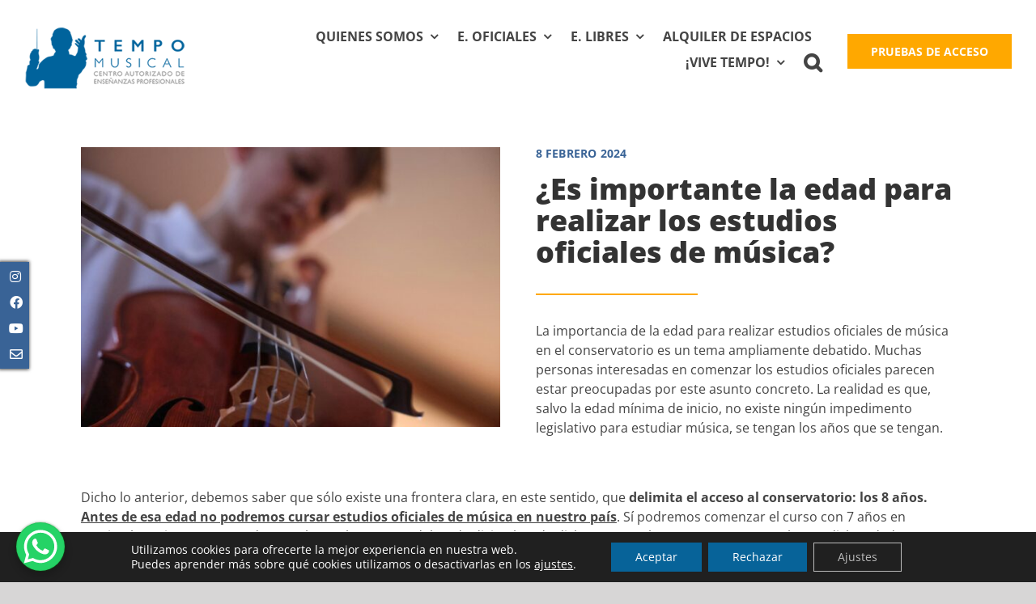

--- FILE ---
content_type: text/html; charset=UTF-8
request_url: https://www.tempomusical.es/es-importante-la-edad-para-realizar-los-estudios-oficiales-de-musica/
body_size: 45448
content:
<!DOCTYPE html>
<html class="avada-html-layout-wide avada-html-header-position-top avada-is-100-percent-template avada-mobile-header-color-not-opaque" lang="es" prefix="og: http://ogp.me/ns# fb: http://ogp.me/ns/fb#">
<head>
	<meta http-equiv="X-UA-Compatible" content="IE=edge" />
	<meta http-equiv="Content-Type" content="text/html; charset=utf-8"/>
	<meta name="viewport" content="width=device-width, initial-scale=1" />
	<meta name='robots' content='index, follow, max-image-preview:large, max-snippet:-1, max-video-preview:-1' />
	<style>img:is([sizes="auto" i], [sizes^="auto," i]) { contain-intrinsic-size: 3000px 1500px }</style>
	
	<!-- This site is optimized with the Yoast SEO plugin v26.3 - https://yoast.com/wordpress/plugins/seo/ -->
	<title>¿Es importante la edad para realizar los estudios oficiales de música? - Tempo Musical</title>
	<meta name="description" content="Sólo existe una frontera clara, en este sentido, que delimita el acceso al conservatorio: los 8 años. Antes de esa edad no podremos cursar estudios oficiales de música en nuestro país." />
	<link rel="canonical" href="https://www.tempomusical.es/es-importante-la-edad-para-realizar-los-estudios-oficiales-de-musica/" />
	<meta property="og:locale" content="es_ES" />
	<meta property="og:type" content="article" />
	<meta property="og:title" content="¿Es importante la edad para realizar los estudios oficiales de música?" />
	<meta property="og:description" content="Sólo existe una frontera clara, en este sentido, que delimita el acceso al conservatorio: los 8 años. Antes de esa edad no podremos cursar estudios oficiales de música en nuestro país." />
	<meta property="og:url" content="https://www.tempomusical.es/es-importante-la-edad-para-realizar-los-estudios-oficiales-de-musica/" />
	<meta property="og:site_name" content="Tempo Musical" />
	<meta property="article:publisher" content="https://www.facebook.com/Tempo-Musical-106121187607206/" />
	<meta property="article:published_time" content="2024-02-08T09:00:33+00:00" />
	<meta property="article:modified_time" content="2024-04-09T09:45:25+00:00" />
	<meta property="og:image" content="https://www.tempomusical.es/wp-content/uploads/2024/02/johanna-jordan-F41TGk8KACU-unsplash-scaled.jpg" />
	<meta property="og:image:width" content="2560" />
	<meta property="og:image:height" content="1708" />
	<meta property="og:image:type" content="image/jpeg" />
	<meta name="author" content="Tempo Musical" />
	<meta name="twitter:card" content="summary_large_image" />
	<meta name="twitter:title" content="¿Es importante la edad para realizar los estudios oficiales de música?" />
	<meta name="twitter:image" content="https://www.tempomusical.es/wp-content/uploads/2024/02/johanna-jordan-F41TGk8KACU-unsplash-scaled.jpg" />
	<meta name="twitter:label1" content="Escrito por" />
	<meta name="twitter:data1" content="Tempo Musical" />
	<meta name="twitter:label2" content="Tiempo de lectura" />
	<meta name="twitter:data2" content="5 minutos" />
	<script type="application/ld+json" class="yoast-schema-graph">{"@context":"https://schema.org","@graph":[{"@type":"Article","@id":"https://www.tempomusical.es/es-importante-la-edad-para-realizar-los-estudios-oficiales-de-musica/#article","isPartOf":{"@id":"https://www.tempomusical.es/es-importante-la-edad-para-realizar-los-estudios-oficiales-de-musica/"},"author":{"name":"Tempo Musical","@id":"https://www.tempomusical.es/#/schema/person/ffc23511f065f8473175137a039d3c60"},"headline":"¿Es importante la edad para realizar los estudios oficiales de música?","datePublished":"2024-02-08T09:00:33+00:00","dateModified":"2024-04-09T09:45:25+00:00","mainEntityOfPage":{"@id":"https://www.tempomusical.es/es-importante-la-edad-para-realizar-los-estudios-oficiales-de-musica/"},"wordCount":4039,"commentCount":0,"publisher":{"@id":"https://www.tempomusical.es/#organization"},"image":{"@id":"https://www.tempomusical.es/es-importante-la-edad-para-realizar-los-estudios-oficiales-de-musica/#primaryimage"},"thumbnailUrl":"https://www.tempomusical.es/wp-content/uploads/2024/02/johanna-jordan-F41TGk8KACU-unsplash-scaled.jpg","articleSection":["Aprendo Música","Conservatorio","Estudios Oficiales"],"inLanguage":"es"},{"@type":"WebPage","@id":"https://www.tempomusical.es/es-importante-la-edad-para-realizar-los-estudios-oficiales-de-musica/","url":"https://www.tempomusical.es/es-importante-la-edad-para-realizar-los-estudios-oficiales-de-musica/","name":"¿Es importante la edad para realizar los estudios oficiales de música? - Tempo Musical","isPartOf":{"@id":"https://www.tempomusical.es/#website"},"primaryImageOfPage":{"@id":"https://www.tempomusical.es/es-importante-la-edad-para-realizar-los-estudios-oficiales-de-musica/#primaryimage"},"image":{"@id":"https://www.tempomusical.es/es-importante-la-edad-para-realizar-los-estudios-oficiales-de-musica/#primaryimage"},"thumbnailUrl":"https://www.tempomusical.es/wp-content/uploads/2024/02/johanna-jordan-F41TGk8KACU-unsplash-scaled.jpg","datePublished":"2024-02-08T09:00:33+00:00","dateModified":"2024-04-09T09:45:25+00:00","description":"Sólo existe una frontera clara, en este sentido, que delimita el acceso al conservatorio: los 8 años. Antes de esa edad no podremos cursar estudios oficiales de música en nuestro país.","breadcrumb":{"@id":"https://www.tempomusical.es/es-importante-la-edad-para-realizar-los-estudios-oficiales-de-musica/#breadcrumb"},"inLanguage":"es","potentialAction":[{"@type":"ReadAction","target":["https://www.tempomusical.es/es-importante-la-edad-para-realizar-los-estudios-oficiales-de-musica/"]}]},{"@type":"ImageObject","inLanguage":"es","@id":"https://www.tempomusical.es/es-importante-la-edad-para-realizar-los-estudios-oficiales-de-musica/#primaryimage","url":"https://www.tempomusical.es/wp-content/uploads/2024/02/johanna-jordan-F41TGk8KACU-unsplash-scaled.jpg","contentUrl":"https://www.tempomusical.es/wp-content/uploads/2024/02/johanna-jordan-F41TGk8KACU-unsplash-scaled.jpg","width":2560,"height":1708},{"@type":"BreadcrumbList","@id":"https://www.tempomusical.es/es-importante-la-edad-para-realizar-los-estudios-oficiales-de-musica/#breadcrumb","itemListElement":[{"@type":"ListItem","position":1,"name":"Portada","item":"https://www.tempomusical.es/"},{"@type":"ListItem","position":2,"name":"Noticias y próximos eventos","item":"https://www.tempomusical.es/noticias/"},{"@type":"ListItem","position":3,"name":"¿Es importante la edad para realizar los estudios oficiales de música?"}]},{"@type":"WebSite","@id":"https://www.tempomusical.es/#website","url":"https://www.tempomusical.es/","name":"Tempo Musical","description":"¡Ven, y disfruta de tu música con nosotros!","publisher":{"@id":"https://www.tempomusical.es/#organization"},"potentialAction":[{"@type":"SearchAction","target":{"@type":"EntryPoint","urlTemplate":"https://www.tempomusical.es/?s={search_term_string}"},"query-input":{"@type":"PropertyValueSpecification","valueRequired":true,"valueName":"search_term_string"}}],"inLanguage":"es"},{"@type":"Organization","@id":"https://www.tempomusical.es/#organization","name":"Tempo Musical","url":"https://www.tempomusical.es/","logo":{"@type":"ImageObject","inLanguage":"es","@id":"https://www.tempomusical.es/#/schema/logo/image/","url":"https://www.tempomusical.es/wp-content/uploads/2020/07/Logo-TM2.jpg","contentUrl":"https://www.tempomusical.es/wp-content/uploads/2020/07/Logo-TM2.jpg","width":480,"height":194,"caption":"Tempo Musical"},"image":{"@id":"https://www.tempomusical.es/#/schema/logo/image/"},"sameAs":["https://www.facebook.com/Tempo-Musical-106121187607206/","https://www.instagram.com/tempo.musical/"]},{"@type":"Person","@id":"https://www.tempomusical.es/#/schema/person/ffc23511f065f8473175137a039d3c60","name":"Tempo Musical","image":{"@type":"ImageObject","inLanguage":"es","@id":"https://www.tempomusical.es/#/schema/person/image/","url":"https://secure.gravatar.com/avatar/a5883f4730e0ea4cc9f5e0b4c37a115447dffe96cd6d88b3a09069e44732b04a?s=96&d=mm&r=g","contentUrl":"https://secure.gravatar.com/avatar/a5883f4730e0ea4cc9f5e0b4c37a115447dffe96cd6d88b3a09069e44732b04a?s=96&d=mm&r=g","caption":"Tempo Musical"},"url":"https://www.tempomusical.es/author/tempomusical/"}]}</script>
	<!-- / Yoast SEO plugin. -->


<link rel="alternate" type="application/rss+xml" title="Tempo Musical &raquo; Feed" href="https://www.tempomusical.es/feed/" />
<link rel="alternate" type="text/calendar" title="Tempo Musical &raquo; iCal Feed" href="https://www.tempomusical.es/eventos/?ical=1" />
					<link rel="shortcut icon" href="https://www.tempomusical.es/wp-content/uploads/2020/02/favicon-Tempo.png" type="image/x-icon" />
		
					<!-- Apple Touch Icon -->
			<link rel="apple-touch-icon" sizes="180x180" href="https://www.tempomusical.es/wp-content/uploads/2020/02/favicon-Tempo3.png">
		
					<!-- Android Icon -->
			<link rel="icon" sizes="192x192" href="https://www.tempomusical.es/wp-content/uploads/2020/02/favicon-Tempo2.png">
		
					<!-- MS Edge Icon -->
			<meta name="msapplication-TileImage" content="https://www.tempomusical.es/wp-content/uploads/2020/02/favicon-Tempo4.png">
									<meta name="description" content="La importancia de la edad para realizar estudios oficiales de música en el conservatorio es un tema ampliamente debatido. Muchas personas interesadas en comenzar los estudios oficiales parecen estar preocupadas por este asunto concreto. La realidad es que, salvo la edad mínima de inicio, no existe ningún impedimento legislativo para estudiar"/>
				
		<meta property="og:locale" content="es_ES"/>
		<meta property="og:type" content="article"/>
		<meta property="og:site_name" content="Tempo Musical"/>
		<meta property="og:title" content="¿Es importante la edad para realizar los estudios oficiales de música? - Tempo Musical"/>
				<meta property="og:description" content="La importancia de la edad para realizar estudios oficiales de música en el conservatorio es un tema ampliamente debatido. Muchas personas interesadas en comenzar los estudios oficiales parecen estar preocupadas por este asunto concreto. La realidad es que, salvo la edad mínima de inicio, no existe ningún impedimento legislativo para estudiar"/>
				<meta property="og:url" content="https://www.tempomusical.es/es-importante-la-edad-para-realizar-los-estudios-oficiales-de-musica/"/>
										<meta property="article:published_time" content="2024-02-08T09:00:33+01:00"/>
							<meta property="article:modified_time" content="2024-04-09T09:45:25+01:00"/>
								<meta name="author" content="Tempo Musical"/>
								<meta property="og:image" content="https://www.tempomusical.es/wp-content/uploads/2024/02/johanna-jordan-F41TGk8KACU-unsplash-scaled.jpg"/>
		<meta property="og:image:width" content="2560"/>
		<meta property="og:image:height" content="1708"/>
		<meta property="og:image:type" content="image/jpeg"/>
				<script type="text/javascript">
/* <![CDATA[ */
window._wpemojiSettings = {"baseUrl":"https:\/\/s.w.org\/images\/core\/emoji\/16.0.1\/72x72\/","ext":".png","svgUrl":"https:\/\/s.w.org\/images\/core\/emoji\/16.0.1\/svg\/","svgExt":".svg","source":{"concatemoji":"https:\/\/www.tempomusical.es\/wp-includes\/js\/wp-emoji-release.min.js?ver=6.8.3"}};
/*! This file is auto-generated */
!function(s,n){var o,i,e;function c(e){try{var t={supportTests:e,timestamp:(new Date).valueOf()};sessionStorage.setItem(o,JSON.stringify(t))}catch(e){}}function p(e,t,n){e.clearRect(0,0,e.canvas.width,e.canvas.height),e.fillText(t,0,0);var t=new Uint32Array(e.getImageData(0,0,e.canvas.width,e.canvas.height).data),a=(e.clearRect(0,0,e.canvas.width,e.canvas.height),e.fillText(n,0,0),new Uint32Array(e.getImageData(0,0,e.canvas.width,e.canvas.height).data));return t.every(function(e,t){return e===a[t]})}function u(e,t){e.clearRect(0,0,e.canvas.width,e.canvas.height),e.fillText(t,0,0);for(var n=e.getImageData(16,16,1,1),a=0;a<n.data.length;a++)if(0!==n.data[a])return!1;return!0}function f(e,t,n,a){switch(t){case"flag":return n(e,"\ud83c\udff3\ufe0f\u200d\u26a7\ufe0f","\ud83c\udff3\ufe0f\u200b\u26a7\ufe0f")?!1:!n(e,"\ud83c\udde8\ud83c\uddf6","\ud83c\udde8\u200b\ud83c\uddf6")&&!n(e,"\ud83c\udff4\udb40\udc67\udb40\udc62\udb40\udc65\udb40\udc6e\udb40\udc67\udb40\udc7f","\ud83c\udff4\u200b\udb40\udc67\u200b\udb40\udc62\u200b\udb40\udc65\u200b\udb40\udc6e\u200b\udb40\udc67\u200b\udb40\udc7f");case"emoji":return!a(e,"\ud83e\udedf")}return!1}function g(e,t,n,a){var r="undefined"!=typeof WorkerGlobalScope&&self instanceof WorkerGlobalScope?new OffscreenCanvas(300,150):s.createElement("canvas"),o=r.getContext("2d",{willReadFrequently:!0}),i=(o.textBaseline="top",o.font="600 32px Arial",{});return e.forEach(function(e){i[e]=t(o,e,n,a)}),i}function t(e){var t=s.createElement("script");t.src=e,t.defer=!0,s.head.appendChild(t)}"undefined"!=typeof Promise&&(o="wpEmojiSettingsSupports",i=["flag","emoji"],n.supports={everything:!0,everythingExceptFlag:!0},e=new Promise(function(e){s.addEventListener("DOMContentLoaded",e,{once:!0})}),new Promise(function(t){var n=function(){try{var e=JSON.parse(sessionStorage.getItem(o));if("object"==typeof e&&"number"==typeof e.timestamp&&(new Date).valueOf()<e.timestamp+604800&&"object"==typeof e.supportTests)return e.supportTests}catch(e){}return null}();if(!n){if("undefined"!=typeof Worker&&"undefined"!=typeof OffscreenCanvas&&"undefined"!=typeof URL&&URL.createObjectURL&&"undefined"!=typeof Blob)try{var e="postMessage("+g.toString()+"("+[JSON.stringify(i),f.toString(),p.toString(),u.toString()].join(",")+"));",a=new Blob([e],{type:"text/javascript"}),r=new Worker(URL.createObjectURL(a),{name:"wpTestEmojiSupports"});return void(r.onmessage=function(e){c(n=e.data),r.terminate(),t(n)})}catch(e){}c(n=g(i,f,p,u))}t(n)}).then(function(e){for(var t in e)n.supports[t]=e[t],n.supports.everything=n.supports.everything&&n.supports[t],"flag"!==t&&(n.supports.everythingExceptFlag=n.supports.everythingExceptFlag&&n.supports[t]);n.supports.everythingExceptFlag=n.supports.everythingExceptFlag&&!n.supports.flag,n.DOMReady=!1,n.readyCallback=function(){n.DOMReady=!0}}).then(function(){return e}).then(function(){var e;n.supports.everything||(n.readyCallback(),(e=n.source||{}).concatemoji?t(e.concatemoji):e.wpemoji&&e.twemoji&&(t(e.twemoji),t(e.wpemoji)))}))}((window,document),window._wpemojiSettings);
/* ]]> */
</script>
<link rel='stylesheet' id='sbi_styles-css' href='https://www.tempomusical.es/wp-content/plugins/instagram-feed/css/sbi-styles.min.css?ver=6.9.1' type='text/css' media='all' />
<link rel='stylesheet' id='layerslider-css' href='https://www.tempomusical.es/wp-content/plugins/LayerSlider/assets/static/layerslider/css/layerslider.css?ver=7.15.1' type='text/css' media='all' />
<style id='wp-emoji-styles-inline-css' type='text/css'>

	img.wp-smiley, img.emoji {
		display: inline !important;
		border: none !important;
		box-shadow: none !important;
		height: 1em !important;
		width: 1em !important;
		margin: 0 0.07em !important;
		vertical-align: -0.1em !important;
		background: none !important;
		padding: 0 !important;
	}
</style>
<link rel='stylesheet' id='tempomusical_addon_uikit_style-css' href='https://www.tempomusical.es/wp-content/plugins/tempomusical-addon//lib/uikit/css/uikit.min.css?ver=6.8.3' type='text/css' media='all' />
<link rel='stylesheet' id='tempomusical_addon_swiper_style-css' href='https://www.tempomusical.es/wp-content/plugins/tempomusical-addon//lib/swiper-bundle.min.css?ver=6.8.3' type='text/css' media='all' />
<link rel='stylesheet' id='tempomusical_addon_style-css' href='https://www.tempomusical.es/wp-content/plugins/tempomusical-addon/tempomusical-addon.css?ver=1693831366' type='text/css' media='all' />
<link rel='stylesheet' id='ain_es_fontawesome-css' href='https://www.tempomusical.es/wp-content/plugins/tempomusical-addon//lib/fontawesome-free/css/all.min.css?ver=6.8.3' type='text/css' media='all' />
<link rel='stylesheet' id='ain_es_fontawesome_v4shims-css' href='https://www.tempomusical.es/wp-content/plugins/tempomusical-addon//lib/fontawesome-free/css/v4-shims.min.css?ver=6.8.3' type='text/css' media='all' />
<link rel='stylesheet' id='rt-fontawsome-css' href='https://www.tempomusical.es/wp-content/plugins/the-post-grid/assets/vendor/font-awesome/css/font-awesome.min.css?ver=7.8.7' type='text/css' media='all' />
<link rel='stylesheet' id='rt-tpg-shortcode-css' href='https://www.tempomusical.es/wp-content/plugins/the-post-grid/assets/css/tpg-shortcode.min.css?ver=7.8.7' type='text/css' media='all' />
<style id='woocommerce-inline-inline-css' type='text/css'>
.woocommerce form .form-row .required { visibility: visible; }
</style>
<link rel='stylesheet' id='wpb_wmca_accordion_style-css' href='https://www.tempomusical.es/wp-content/plugins/wpb-accordion-menu-or-category/assets/css/wpb_wmca_style.css?ver=1.0' type='text/css' media='all' />
<link rel='stylesheet' id='brands-styles-css' href='https://www.tempomusical.es/wp-content/plugins/woocommerce/assets/css/brands.css?ver=10.3.4' type='text/css' media='all' />
<link rel='stylesheet' id='yith_wapo_front-css' href='https://www.tempomusical.es/wp-content/plugins/yith-woocommerce-product-add-ons/assets/css/front.css?ver=4.24.0' type='text/css' media='all' />
<style id='yith_wapo_front-inline-css' type='text/css'>
:root{--yith-wapo-required-option-color:#AF2323;--yith-wapo-checkbox-style:50%;--yith-wapo-color-swatch-style:2px;--yith-wapo-label-font-size:16px;--yith-wapo-description-font-size:12px;--yith-wapo-color-swatch-size:40px;--yith-wapo-block-padding:0px 0px 0px 0px ;--yith-wapo-block-background-color:#ffffff;--yith-wapo-accent-color-color:#03bfac;--yith-wapo-form-border-color-color:#7a7a7a;--yith-wapo-price-box-colors-text:#474747;--yith-wapo-price-box-colors-background:#ffffff;--yith-wapo-uploads-file-colors-background:#f3f3f3;--yith-wapo-uploads-file-colors-border:#c4c4c4;--yith-wapo-tooltip-colors-text:#ffffff;--yith-wapo-tooltip-colors-background:#03bfac;}
</style>
<link rel='stylesheet' id='dashicons-css' href='https://www.tempomusical.es/wp-includes/css/dashicons.min.css?ver=6.8.3' type='text/css' media='all' />
<style id='dashicons-inline-css' type='text/css'>
[data-font="Dashicons"]:before {font-family: 'Dashicons' !important;content: attr(data-icon) !important;speak: none !important;font-weight: normal !important;font-variant: normal !important;text-transform: none !important;line-height: 1 !important;font-style: normal !important;-webkit-font-smoothing: antialiased !important;-moz-osx-font-smoothing: grayscale !important;}
</style>
<link rel='stylesheet' id='yith-plugin-fw-icon-font-css' href='https://www.tempomusical.es/wp-content/plugins/yith-woocommerce-product-add-ons/plugin-fw/assets/css/yith-icon.css?ver=4.7.4' type='text/css' media='all' />
<link rel='stylesheet' id='moove_gdpr_frontend-css' href='https://www.tempomusical.es/wp-content/plugins/gdpr-cookie-compliance/dist/styles/gdpr-main-nf.css?ver=5.0.9' type='text/css' media='all' />
<style id='moove_gdpr_frontend-inline-css' type='text/css'>
				#moove_gdpr_cookie_modal .moove-gdpr-modal-content .moove-gdpr-tab-main h3.tab-title, 
				#moove_gdpr_cookie_modal .moove-gdpr-modal-content .moove-gdpr-tab-main span.tab-title,
				#moove_gdpr_cookie_modal .moove-gdpr-modal-content .moove-gdpr-modal-left-content #moove-gdpr-menu li a, 
				#moove_gdpr_cookie_modal .moove-gdpr-modal-content .moove-gdpr-modal-left-content #moove-gdpr-menu li button,
				#moove_gdpr_cookie_modal .moove-gdpr-modal-content .moove-gdpr-modal-left-content .moove-gdpr-branding-cnt a,
				#moove_gdpr_cookie_modal .moove-gdpr-modal-content .moove-gdpr-modal-footer-content .moove-gdpr-button-holder a.mgbutton, 
				#moove_gdpr_cookie_modal .moove-gdpr-modal-content .moove-gdpr-modal-footer-content .moove-gdpr-button-holder button.mgbutton,
				#moove_gdpr_cookie_modal .cookie-switch .cookie-slider:after, 
				#moove_gdpr_cookie_modal .cookie-switch .slider:after, 
				#moove_gdpr_cookie_modal .switch .cookie-slider:after, 
				#moove_gdpr_cookie_modal .switch .slider:after,
				#moove_gdpr_cookie_info_bar .moove-gdpr-info-bar-container .moove-gdpr-info-bar-content p, 
				#moove_gdpr_cookie_info_bar .moove-gdpr-info-bar-container .moove-gdpr-info-bar-content p a,
				#moove_gdpr_cookie_info_bar .moove-gdpr-info-bar-container .moove-gdpr-info-bar-content a.mgbutton, 
				#moove_gdpr_cookie_info_bar .moove-gdpr-info-bar-container .moove-gdpr-info-bar-content button.mgbutton,
				#moove_gdpr_cookie_modal .moove-gdpr-modal-content .moove-gdpr-tab-main .moove-gdpr-tab-main-content h1, 
				#moove_gdpr_cookie_modal .moove-gdpr-modal-content .moove-gdpr-tab-main .moove-gdpr-tab-main-content h2, 
				#moove_gdpr_cookie_modal .moove-gdpr-modal-content .moove-gdpr-tab-main .moove-gdpr-tab-main-content h3, 
				#moove_gdpr_cookie_modal .moove-gdpr-modal-content .moove-gdpr-tab-main .moove-gdpr-tab-main-content h4, 
				#moove_gdpr_cookie_modal .moove-gdpr-modal-content .moove-gdpr-tab-main .moove-gdpr-tab-main-content h5, 
				#moove_gdpr_cookie_modal .moove-gdpr-modal-content .moove-gdpr-tab-main .moove-gdpr-tab-main-content h6,
				#moove_gdpr_cookie_modal .moove-gdpr-modal-content.moove_gdpr_modal_theme_v2 .moove-gdpr-modal-title .tab-title,
				#moove_gdpr_cookie_modal .moove-gdpr-modal-content.moove_gdpr_modal_theme_v2 .moove-gdpr-tab-main h3.tab-title, 
				#moove_gdpr_cookie_modal .moove-gdpr-modal-content.moove_gdpr_modal_theme_v2 .moove-gdpr-tab-main span.tab-title,
				#moove_gdpr_cookie_modal .moove-gdpr-modal-content.moove_gdpr_modal_theme_v2 .moove-gdpr-branding-cnt a {
					font-weight: inherit				}
			#moove_gdpr_cookie_modal,#moove_gdpr_cookie_info_bar,.gdpr_cookie_settings_shortcode_content{font-family:inherit}#moove_gdpr_save_popup_settings_button{background-color:#373737;color:#fff}#moove_gdpr_save_popup_settings_button:hover{background-color:#000}#moove_gdpr_cookie_info_bar .moove-gdpr-info-bar-container .moove-gdpr-info-bar-content a.mgbutton,#moove_gdpr_cookie_info_bar .moove-gdpr-info-bar-container .moove-gdpr-info-bar-content button.mgbutton{background-color:#076399}#moove_gdpr_cookie_modal .moove-gdpr-modal-content .moove-gdpr-modal-footer-content .moove-gdpr-button-holder a.mgbutton,#moove_gdpr_cookie_modal .moove-gdpr-modal-content .moove-gdpr-modal-footer-content .moove-gdpr-button-holder button.mgbutton,.gdpr_cookie_settings_shortcode_content .gdpr-shr-button.button-green{background-color:#076399;border-color:#076399}#moove_gdpr_cookie_modal .moove-gdpr-modal-content .moove-gdpr-modal-footer-content .moove-gdpr-button-holder a.mgbutton:hover,#moove_gdpr_cookie_modal .moove-gdpr-modal-content .moove-gdpr-modal-footer-content .moove-gdpr-button-holder button.mgbutton:hover,.gdpr_cookie_settings_shortcode_content .gdpr-shr-button.button-green:hover{background-color:#fff;color:#076399}#moove_gdpr_cookie_modal .moove-gdpr-modal-content .moove-gdpr-modal-close i,#moove_gdpr_cookie_modal .moove-gdpr-modal-content .moove-gdpr-modal-close span.gdpr-icon{background-color:#076399;border:1px solid #076399}#moove_gdpr_cookie_info_bar span.moove-gdpr-infobar-allow-all.focus-g,#moove_gdpr_cookie_info_bar span.moove-gdpr-infobar-allow-all:focus,#moove_gdpr_cookie_info_bar button.moove-gdpr-infobar-allow-all.focus-g,#moove_gdpr_cookie_info_bar button.moove-gdpr-infobar-allow-all:focus,#moove_gdpr_cookie_info_bar span.moove-gdpr-infobar-reject-btn.focus-g,#moove_gdpr_cookie_info_bar span.moove-gdpr-infobar-reject-btn:focus,#moove_gdpr_cookie_info_bar button.moove-gdpr-infobar-reject-btn.focus-g,#moove_gdpr_cookie_info_bar button.moove-gdpr-infobar-reject-btn:focus,#moove_gdpr_cookie_info_bar span.change-settings-button.focus-g,#moove_gdpr_cookie_info_bar span.change-settings-button:focus,#moove_gdpr_cookie_info_bar button.change-settings-button.focus-g,#moove_gdpr_cookie_info_bar button.change-settings-button:focus{-webkit-box-shadow:0 0 1px 3px #076399;-moz-box-shadow:0 0 1px 3px #076399;box-shadow:0 0 1px 3px #076399}#moove_gdpr_cookie_modal .moove-gdpr-modal-content .moove-gdpr-modal-close i:hover,#moove_gdpr_cookie_modal .moove-gdpr-modal-content .moove-gdpr-modal-close span.gdpr-icon:hover,#moove_gdpr_cookie_info_bar span[data-href]>u.change-settings-button{color:#076399}#moove_gdpr_cookie_modal .moove-gdpr-modal-content .moove-gdpr-modal-left-content #moove-gdpr-menu li.menu-item-selected a span.gdpr-icon,#moove_gdpr_cookie_modal .moove-gdpr-modal-content .moove-gdpr-modal-left-content #moove-gdpr-menu li.menu-item-selected button span.gdpr-icon{color:inherit}#moove_gdpr_cookie_modal .moove-gdpr-modal-content .moove-gdpr-modal-left-content #moove-gdpr-menu li a span.gdpr-icon,#moove_gdpr_cookie_modal .moove-gdpr-modal-content .moove-gdpr-modal-left-content #moove-gdpr-menu li button span.gdpr-icon{color:inherit}#moove_gdpr_cookie_modal .gdpr-acc-link{line-height:0;font-size:0;color:transparent;position:absolute}#moove_gdpr_cookie_modal .moove-gdpr-modal-content .moove-gdpr-modal-close:hover i,#moove_gdpr_cookie_modal .moove-gdpr-modal-content .moove-gdpr-modal-left-content #moove-gdpr-menu li a,#moove_gdpr_cookie_modal .moove-gdpr-modal-content .moove-gdpr-modal-left-content #moove-gdpr-menu li button,#moove_gdpr_cookie_modal .moove-gdpr-modal-content .moove-gdpr-modal-left-content #moove-gdpr-menu li button i,#moove_gdpr_cookie_modal .moove-gdpr-modal-content .moove-gdpr-modal-left-content #moove-gdpr-menu li a i,#moove_gdpr_cookie_modal .moove-gdpr-modal-content .moove-gdpr-tab-main .moove-gdpr-tab-main-content a:hover,#moove_gdpr_cookie_info_bar.moove-gdpr-dark-scheme .moove-gdpr-info-bar-container .moove-gdpr-info-bar-content a.mgbutton:hover,#moove_gdpr_cookie_info_bar.moove-gdpr-dark-scheme .moove-gdpr-info-bar-container .moove-gdpr-info-bar-content button.mgbutton:hover,#moove_gdpr_cookie_info_bar.moove-gdpr-dark-scheme .moove-gdpr-info-bar-container .moove-gdpr-info-bar-content a:hover,#moove_gdpr_cookie_info_bar.moove-gdpr-dark-scheme .moove-gdpr-info-bar-container .moove-gdpr-info-bar-content button:hover,#moove_gdpr_cookie_info_bar.moove-gdpr-dark-scheme .moove-gdpr-info-bar-container .moove-gdpr-info-bar-content span.change-settings-button:hover,#moove_gdpr_cookie_info_bar.moove-gdpr-dark-scheme .moove-gdpr-info-bar-container .moove-gdpr-info-bar-content button.change-settings-button:hover,#moove_gdpr_cookie_info_bar.moove-gdpr-dark-scheme .moove-gdpr-info-bar-container .moove-gdpr-info-bar-content u.change-settings-button:hover,#moove_gdpr_cookie_info_bar span[data-href]>u.change-settings-button,#moove_gdpr_cookie_info_bar.moove-gdpr-dark-scheme .moove-gdpr-info-bar-container .moove-gdpr-info-bar-content a.mgbutton.focus-g,#moove_gdpr_cookie_info_bar.moove-gdpr-dark-scheme .moove-gdpr-info-bar-container .moove-gdpr-info-bar-content button.mgbutton.focus-g,#moove_gdpr_cookie_info_bar.moove-gdpr-dark-scheme .moove-gdpr-info-bar-container .moove-gdpr-info-bar-content a.focus-g,#moove_gdpr_cookie_info_bar.moove-gdpr-dark-scheme .moove-gdpr-info-bar-container .moove-gdpr-info-bar-content button.focus-g,#moove_gdpr_cookie_info_bar.moove-gdpr-dark-scheme .moove-gdpr-info-bar-container .moove-gdpr-info-bar-content a.mgbutton:focus,#moove_gdpr_cookie_info_bar.moove-gdpr-dark-scheme .moove-gdpr-info-bar-container .moove-gdpr-info-bar-content button.mgbutton:focus,#moove_gdpr_cookie_info_bar.moove-gdpr-dark-scheme .moove-gdpr-info-bar-container .moove-gdpr-info-bar-content a:focus,#moove_gdpr_cookie_info_bar.moove-gdpr-dark-scheme .moove-gdpr-info-bar-container .moove-gdpr-info-bar-content button:focus,#moove_gdpr_cookie_info_bar.moove-gdpr-dark-scheme .moove-gdpr-info-bar-container .moove-gdpr-info-bar-content span.change-settings-button.focus-g,span.change-settings-button:focus,button.change-settings-button.focus-g,button.change-settings-button:focus,#moove_gdpr_cookie_info_bar.moove-gdpr-dark-scheme .moove-gdpr-info-bar-container .moove-gdpr-info-bar-content u.change-settings-button.focus-g,#moove_gdpr_cookie_info_bar.moove-gdpr-dark-scheme .moove-gdpr-info-bar-container .moove-gdpr-info-bar-content u.change-settings-button:focus{color:#076399}#moove_gdpr_cookie_modal .moove-gdpr-branding.focus-g span,#moove_gdpr_cookie_modal .moove-gdpr-modal-content .moove-gdpr-tab-main a.focus-g,#moove_gdpr_cookie_modal .moove-gdpr-modal-content .moove-gdpr-tab-main .gdpr-cd-details-toggle.focus-g{color:#076399}#moove_gdpr_cookie_modal.gdpr_lightbox-hide{display:none}#moove_gdpr_cookie_info_bar .moove-gdpr-info-bar-container .moove-gdpr-info-bar-content a.mgbutton,#moove_gdpr_cookie_info_bar .moove-gdpr-info-bar-container .moove-gdpr-info-bar-content button.mgbutton,#moove_gdpr_cookie_modal .moove-gdpr-modal-content .moove-gdpr-modal-footer-content .moove-gdpr-button-holder a.mgbutton,#moove_gdpr_cookie_modal .moove-gdpr-modal-content .moove-gdpr-modal-footer-content .moove-gdpr-button-holder button.mgbutton,.gdpr-shr-button,#moove_gdpr_cookie_info_bar .moove-gdpr-infobar-close-btn{border-radius:0}
</style>
<link rel='stylesheet' id='fusion-dynamic-css-css' href='https://www.tempomusical.es/wp-content/uploads/fusion-styles/93c3e7de8efde29a91cb28e5d10afb86.min.css?ver=3.13.3' type='text/css' media='all' />
<link rel='stylesheet' id='call-now-button-modern-style-css' href='https://www.tempomusical.es/wp-content/plugins/call-now-button/resources/style/modern.css?ver=1.5.5' type='text/css' media='all' />
<script type="text/template" id="tmpl-variation-template">
	<div class="woocommerce-variation-description">{{{ data.variation.variation_description }}}</div>
	<div class="woocommerce-variation-price">{{{ data.variation.price_html }}}</div>
	<div class="woocommerce-variation-availability">{{{ data.variation.availability_html }}}</div>
</script>
<script type="text/template" id="tmpl-unavailable-variation-template">
	<p role="alert">Lo siento, este producto no está disponible. Por favor, elige otra combinación.</p>
</script>
<script type="text/javascript" src="https://www.tempomusical.es/wp-includes/js/jquery/jquery.min.js?ver=3.7.1" id="jquery-core-js"></script>
<script type="text/javascript" src="https://www.tempomusical.es/wp-includes/js/jquery/jquery-migrate.min.js?ver=3.4.1" id="jquery-migrate-js"></script>
<script type="text/javascript" id="layerslider-utils-js-extra">
/* <![CDATA[ */
var LS_Meta = {"v":"7.15.1","fixGSAP":"1"};
/* ]]> */
</script>
<script type="text/javascript" src="https://www.tempomusical.es/wp-content/plugins/LayerSlider/assets/static/layerslider/js/layerslider.utils.js?ver=7.15.1" id="layerslider-utils-js"></script>
<script type="text/javascript" src="https://www.tempomusical.es/wp-content/plugins/LayerSlider/assets/static/layerslider/js/layerslider.kreaturamedia.jquery.js?ver=7.15.1" id="layerslider-js"></script>
<script type="text/javascript" src="https://www.tempomusical.es/wp-content/plugins/LayerSlider/assets/static/layerslider/js/layerslider.transitions.js?ver=7.15.1" id="layerslider-transitions-js"></script>
<script type="text/javascript" src="https://www.tempomusical.es/wp-content/plugins/tempomusical-addon//lib/swiper-bundle.min.js?ver=6.8.3" id="tempomusical_addon_swiper_js-js"></script>
<script type="text/javascript" src="https://www.tempomusical.es/wp-content/plugins/tempomusical-addon/tempomusical-addon.js?ver=1705592917" id="tempomusical_addon_script-js"></script>
<script type="text/javascript" src="https://www.tempomusical.es/wp-content/plugins/woocommerce/assets/js/jquery-blockui/jquery.blockUI.min.js?ver=2.7.0-wc.10.3.4" id="wc-jquery-blockui-js" data-wp-strategy="defer"></script>
<script type="text/javascript" id="wc-add-to-cart-js-extra">
/* <![CDATA[ */
var wc_add_to_cart_params = {"ajax_url":"\/wp-admin\/admin-ajax.php","wc_ajax_url":"\/?wc-ajax=%%endpoint%%","i18n_view_cart":"Ver carrito","cart_url":"https:\/\/www.tempomusical.es\/carrito\/","is_cart":"","cart_redirect_after_add":"yes"};
/* ]]> */
</script>
<script type="text/javascript" src="https://www.tempomusical.es/wp-content/plugins/woocommerce/assets/js/frontend/add-to-cart.min.js?ver=10.3.4" id="wc-add-to-cart-js" defer="defer" data-wp-strategy="defer"></script>
<script type="text/javascript" src="https://www.tempomusical.es/wp-content/plugins/woocommerce/assets/js/js-cookie/js.cookie.min.js?ver=2.1.4-wc.10.3.4" id="wc-js-cookie-js" defer="defer" data-wp-strategy="defer"></script>
<script type="text/javascript" id="woocommerce-js-extra">
/* <![CDATA[ */
var woocommerce_params = {"ajax_url":"\/wp-admin\/admin-ajax.php","wc_ajax_url":"\/?wc-ajax=%%endpoint%%","i18n_password_show":"Mostrar contrase\u00f1a","i18n_password_hide":"Ocultar contrase\u00f1a"};
/* ]]> */
</script>
<script type="text/javascript" src="https://www.tempomusical.es/wp-content/plugins/woocommerce/assets/js/frontend/woocommerce.min.js?ver=10.3.4" id="woocommerce-js" defer="defer" data-wp-strategy="defer"></script>
<script src='https://www.tempomusical.es/wp-content/plugins/the-events-calendar/common/build/js/underscore-before.js'></script>
<script type="text/javascript" src="https://www.tempomusical.es/wp-includes/js/underscore.min.js?ver=1.13.7" id="underscore-js"></script>
<script src='https://www.tempomusical.es/wp-content/plugins/the-events-calendar/common/build/js/underscore-after.js'></script>
<script type="text/javascript" id="wp-util-js-extra">
/* <![CDATA[ */
var _wpUtilSettings = {"ajax":{"url":"\/wp-admin\/admin-ajax.php"}};
/* ]]> */
</script>
<script type="text/javascript" src="https://www.tempomusical.es/wp-includes/js/wp-util.min.js?ver=6.8.3" id="wp-util-js"></script>
<meta name="generator" content="Powered by LayerSlider 7.15.1 - Build Heros, Sliders, and Popups. Create Animations and Beautiful, Rich Web Content as Easy as Never Before on WordPress." />
<!-- LayerSlider updates and docs at: https://layerslider.com -->
<link rel="https://api.w.org/" href="https://www.tempomusical.es/wp-json/" /><link rel="alternate" title="JSON" type="application/json" href="https://www.tempomusical.es/wp-json/wp/v2/posts/6345" /><link rel="EditURI" type="application/rsd+xml" title="RSD" href="https://www.tempomusical.es/xmlrpc.php?rsd" />
<meta name="generator" content="WordPress 6.8.3" />
<meta name="generator" content="WooCommerce 10.3.4" />
<link rel='shortlink' href='https://www.tempomusical.es/?p=6345' />
<link rel="alternate" title="oEmbed (JSON)" type="application/json+oembed" href="https://www.tempomusical.es/wp-json/oembed/1.0/embed?url=https%3A%2F%2Fwww.tempomusical.es%2Fes-importante-la-edad-para-realizar-los-estudios-oficiales-de-musica%2F" />
<link rel="alternate" title="oEmbed (XML)" type="text/xml+oembed" href="https://www.tempomusical.es/wp-json/oembed/1.0/embed?url=https%3A%2F%2Fwww.tempomusical.es%2Fes-importante-la-edad-para-realizar-los-estudios-oficiales-de-musica%2F&#038;format=xml" />

<link rel='stylesheet' id='8378-css' href='//www.tempomusical.es/wp-content/uploads/custom-css-js/8378.css?v=3517' type="text/css" media='all' />

<link rel='stylesheet' id='6833-css' href='//www.tempomusical.es/wp-content/uploads/custom-css-js/6833.css?v=7522' type="text/css" media='all' />
<!-- start Simple Custom CSS and JS -->
<script src="https://polyfill.io/v3/polyfill.min.js?features=IntersectionObserver"></script>
<meta name="google-site-verification" content="jA8sqypV9SlbZ36zQbuEyhCTxWs2zlnVvqvWUuK3r90" />
<meta name="google-site-verification" content="9dlsktrYsBmPI3Vf2a7xC5dEB9lUklRE7UYvxjKqX0o" /><!-- end Simple Custom CSS and JS -->
        <style>
            :root {
                --tpg-primary-color: #0d6efd;
                --tpg-secondary-color: #0654c4;
                --tpg-primary-light: #c4d0ff
            }

                        body .rt-tpg-container .rt-loading,
            body #bottom-script-loader .rt-ball-clip-rotate {
                color: #0367bf !important;
            }

                    </style>
		<!-- This site is powered by WooCommerce Redsys Gateway Light v.6.5.0 - https://es.wordpress.org/plugins/woo-redsys-gateway-light/ --><meta name="tec-api-version" content="v1"><meta name="tec-api-origin" content="https://www.tempomusical.es"><link rel="alternate" href="https://www.tempomusical.es/wp-json/tribe/events/v1/" /><style type="text/css" id="css-fb-visibility">@media screen and (max-width: 640px){.fusion-no-small-visibility{display:none !important;}body .sm-text-align-center{text-align:center !important;}body .sm-text-align-left{text-align:left !important;}body .sm-text-align-right{text-align:right !important;}body .sm-flex-align-center{justify-content:center !important;}body .sm-flex-align-flex-start{justify-content:flex-start !important;}body .sm-flex-align-flex-end{justify-content:flex-end !important;}body .sm-mx-auto{margin-left:auto !important;margin-right:auto !important;}body .sm-ml-auto{margin-left:auto !important;}body .sm-mr-auto{margin-right:auto !important;}body .fusion-absolute-position-small{position:absolute;top:auto;width:100%;}.awb-sticky.awb-sticky-small{ position: sticky; top: var(--awb-sticky-offset,0); }}@media screen and (min-width: 641px) and (max-width: 1024px){.fusion-no-medium-visibility{display:none !important;}body .md-text-align-center{text-align:center !important;}body .md-text-align-left{text-align:left !important;}body .md-text-align-right{text-align:right !important;}body .md-flex-align-center{justify-content:center !important;}body .md-flex-align-flex-start{justify-content:flex-start !important;}body .md-flex-align-flex-end{justify-content:flex-end !important;}body .md-mx-auto{margin-left:auto !important;margin-right:auto !important;}body .md-ml-auto{margin-left:auto !important;}body .md-mr-auto{margin-right:auto !important;}body .fusion-absolute-position-medium{position:absolute;top:auto;width:100%;}.awb-sticky.awb-sticky-medium{ position: sticky; top: var(--awb-sticky-offset,0); }}@media screen and (min-width: 1025px){.fusion-no-large-visibility{display:none !important;}body .lg-text-align-center{text-align:center !important;}body .lg-text-align-left{text-align:left !important;}body .lg-text-align-right{text-align:right !important;}body .lg-flex-align-center{justify-content:center !important;}body .lg-flex-align-flex-start{justify-content:flex-start !important;}body .lg-flex-align-flex-end{justify-content:flex-end !important;}body .lg-mx-auto{margin-left:auto !important;margin-right:auto !important;}body .lg-ml-auto{margin-left:auto !important;}body .lg-mr-auto{margin-right:auto !important;}body .fusion-absolute-position-large{position:absolute;top:auto;width:100%;}.awb-sticky.awb-sticky-large{ position: sticky; top: var(--awb-sticky-offset,0); }}</style>	<noscript><style>.woocommerce-product-gallery{ opacity: 1 !important; }</style></noscript>
	<meta name="generator" content="Powered by Slider Revolution 6.7.37 - responsive, Mobile-Friendly Slider Plugin for WordPress with comfortable drag and drop interface." />
<script>function setREVStartSize(e){
			//window.requestAnimationFrame(function() {
				window.RSIW = window.RSIW===undefined ? window.innerWidth : window.RSIW;
				window.RSIH = window.RSIH===undefined ? window.innerHeight : window.RSIH;
				try {
					var pw = document.getElementById(e.c).parentNode.offsetWidth,
						newh;
					pw = pw===0 || isNaN(pw) || (e.l=="fullwidth" || e.layout=="fullwidth") ? window.RSIW : pw;
					e.tabw = e.tabw===undefined ? 0 : parseInt(e.tabw);
					e.thumbw = e.thumbw===undefined ? 0 : parseInt(e.thumbw);
					e.tabh = e.tabh===undefined ? 0 : parseInt(e.tabh);
					e.thumbh = e.thumbh===undefined ? 0 : parseInt(e.thumbh);
					e.tabhide = e.tabhide===undefined ? 0 : parseInt(e.tabhide);
					e.thumbhide = e.thumbhide===undefined ? 0 : parseInt(e.thumbhide);
					e.mh = e.mh===undefined || e.mh=="" || e.mh==="auto" ? 0 : parseInt(e.mh,0);
					if(e.layout==="fullscreen" || e.l==="fullscreen")
						newh = Math.max(e.mh,window.RSIH);
					else{
						e.gw = Array.isArray(e.gw) ? e.gw : [e.gw];
						for (var i in e.rl) if (e.gw[i]===undefined || e.gw[i]===0) e.gw[i] = e.gw[i-1];
						e.gh = e.el===undefined || e.el==="" || (Array.isArray(e.el) && e.el.length==0)? e.gh : e.el;
						e.gh = Array.isArray(e.gh) ? e.gh : [e.gh];
						for (var i in e.rl) if (e.gh[i]===undefined || e.gh[i]===0) e.gh[i] = e.gh[i-1];
											
						var nl = new Array(e.rl.length),
							ix = 0,
							sl;
						e.tabw = e.tabhide>=pw ? 0 : e.tabw;
						e.thumbw = e.thumbhide>=pw ? 0 : e.thumbw;
						e.tabh = e.tabhide>=pw ? 0 : e.tabh;
						e.thumbh = e.thumbhide>=pw ? 0 : e.thumbh;
						for (var i in e.rl) nl[i] = e.rl[i]<window.RSIW ? 0 : e.rl[i];
						sl = nl[0];
						for (var i in nl) if (sl>nl[i] && nl[i]>0) { sl = nl[i]; ix=i;}
						var m = pw>(e.gw[ix]+e.tabw+e.thumbw) ? 1 : (pw-(e.tabw+e.thumbw)) / (e.gw[ix]);
						newh =  (e.gh[ix] * m) + (e.tabh + e.thumbh);
					}
					var el = document.getElementById(e.c);
					if (el!==null && el) el.style.height = newh+"px";
					el = document.getElementById(e.c+"_wrapper");
					if (el!==null && el) {
						el.style.height = newh+"px";
						el.style.display = "block";
					}
				} catch(e){
					console.log("Failure at Presize of Slider:" + e)
				}
			//});
		  };</script>
		<script type="text/javascript">
			var doc = document.documentElement;
			doc.setAttribute( 'data-useragent', navigator.userAgent );
		</script>
		<style type="text/css" id="fusion-builder-template-content-css">.post-content h3
{
color: #444;
}</style>
	<meta name="format-detection" content="telephone=no"></head>

<body class="wp-singular post-template-default single single-post postid-6345 single-format-standard wp-theme-Avada wp-child-theme-Avada-Child-Theme theme-Avada rttpg rttpg-7.8.7 radius-frontend rttpg-body-wrap woocommerce-no-js tribe-no-js fusion-image-hovers fusion-pagination-sizing fusion-button_type-flat fusion-button_span-no fusion-button_gradient-linear avada-image-rollover-circle-yes avada-image-rollover-no fusion-body ltr fusion-sticky-header no-mobile-slidingbar no-mobile-totop avada-has-rev-slider-styles fusion-disable-outline fusion-sub-menu-fade mobile-logo-pos-left layout-wide-mode avada-has-boxed-modal-shadow-none layout-scroll-offset-full avada-has-zero-margin-offset-top fusion-top-header menu-text-align-center fusion-woo-product-design-classic fusion-woo-shop-page-columns-4 fusion-woo-related-columns-4 fusion-woo-archive-page-columns-3 woo-sale-badge-circle woo-outofstock-badge-top_bar mobile-menu-design-modern fusion-show-pagination-text fusion-header-layout-v3 avada-responsive avada-footer-fx-none avada-menu-highlight-style-textcolor fusion-search-form-classic fusion-main-menu-search-overlay fusion-avatar-square avada-sticky-shrinkage avada-dropdown-styles avada-blog-layout-medium avada-blog-archive-layout-medium avada-ec-not-100-width avada-ec-meta-layout-sidebar avada-header-shadow-no avada-menu-icon-position-left avada-has-megamenu-shadow avada-has-breadcrumb-mobile-hidden avada-has-pagetitlebar-retina-bg-image avada-has-titlebar-hide avada-has-footer-widget-bg-image avada-header-border-color-full-transparent avada-has-pagination-padding avada-flyout-menu-direction-top avada-ec-views-v2" data-awb-post-id="6345">
	<!-- start Simple Custom CSS and JS -->
<div class="ain-social-networks-lateral">
  <a href="https://www.instagram.com/tempo.musical/" id="instagrambtn" target="_blank" rel="noopener"><i class="fab fa-fw fa-instagram fa-inverse"></i></a>
  <a href="https://www.facebook.com/Tempo-Musical-106121187607206/?ref=ts" id="facebookbtn" target="_blank" rel="noopener"><i class="fab fa-fw fa-facebook"></i></a>
  <a href="https://www.youtube.com/channel/UC2EjoxZE6D7kSl9QNPRFMqw" id="youtubebtn" target="_blank" rel="noopener" style="margin-left: -1px;"><i class="fab fa-fw fa-youtube"></i></a>                                                                                                                  
<a href="/tu-escuela-de-musica/" id="contactbtn" target="_self" rel="noopener"><i class="far fa-fw fa-envelope"></i></a>
</div><!-- end Simple Custom CSS and JS -->
	<a class="skip-link screen-reader-text" href="#content">Saltar al contenido</a>

	<div id="boxed-wrapper">
		
		<div id="wrapper" class="fusion-wrapper">
			<div id="home" style="position:relative;top:-1px;"></div>
												<div class="fusion-tb-header"><div class="fusion-fullwidth fullwidth-box fusion-builder-row-1 fusion-flex-container has-pattern-background has-mask-background hundred-percent-fullwidth non-hundred-percent-height-scrolling fusion-no-small-visibility fusion-no-medium-visibility fusion-sticky-container" style="--awb-border-radius-top-left:0px;--awb-border-radius-top-right:0px;--awb-border-radius-bottom-right:0px;--awb-border-radius-bottom-left:0px;--awb-background-color:rgba(255,255,255,0.95);--awb-flex-wrap:wrap;" data-transition-offset="60" data-scroll-offset="0" data-sticky-small-visibility="1" data-sticky-medium-visibility="1" data-sticky-large-visibility="1" ><div class="fusion-builder-row fusion-row fusion-flex-align-items-center fusion-flex-content-wrap" style="width:104% !important;max-width:104% !important;margin-left: calc(-4% / 2 );margin-right: calc(-4% / 2 );"><div class="fusion-layout-column fusion_builder_column fusion-builder-column-0 fusion_builder_column_1_5 1_5 fusion-flex-column" style="--awb-bg-size:cover;--awb-width-large:20%;--awb-margin-top-large:0px;--awb-spacing-right-large:9.6%;--awb-margin-bottom-large:0px;--awb-spacing-left-large:9.6%;--awb-width-medium:80%;--awb-order-medium:0;--awb-spacing-right-medium:2.4%;--awb-spacing-left-medium:2.4%;--awb-width-small:80%;--awb-order-small:0;--awb-spacing-right-small:2.4%;--awb-spacing-left-small:2.4%;"><div class="fusion-column-wrapper fusion-column-has-shadow fusion-flex-justify-content-center fusion-content-layout-column"><div class="fusion-image-element fusion-display-normal-only" style="--awb-margin-top:32px;--awb-margin-bottom:16px;--awb-sticky-max-width:200px;--awb-max-width:200px;--awb-caption-title-font-family:var(--h2_typography-font-family);--awb-caption-title-font-weight:var(--h2_typography-font-weight);--awb-caption-title-font-style:var(--h2_typography-font-style);--awb-caption-title-size:var(--h2_typography-font-size);--awb-caption-title-transform:var(--h2_typography-text-transform);--awb-caption-title-line-height:var(--h2_typography-line-height);--awb-caption-title-letter-spacing:var(--h2_typography-letter-spacing);"><span class=" fusion-imageframe imageframe-none imageframe-1 hover-type-none"><a class="fusion-no-lightbox" href="/" target="_self" aria-label="Tempo Musical"><img fetchpriority="high" decoding="async" width="400" height="158" src="https://www.tempomusical.es/wp-content/uploads/2023/03/LogoTM002_mv.png" alt class="img-responsive wp-image-4286" srcset="https://www.tempomusical.es/wp-content/uploads/2023/03/LogoTM002_mv-200x79.png 200w, https://www.tempomusical.es/wp-content/uploads/2023/03/LogoTM002_mv.png 400w" sizes="(max-width: 1024px) 100vw, (max-width: 640px) 100vw, 400px" /></a></span></div><div class="fusion-image-element fusion-display-sticky-only" style="--awb-margin-top:8px;--awb-margin-bottom:4px;--awb-sticky-max-width:200px;--awb-max-width:200px;--awb-caption-title-font-family:var(--h2_typography-font-family);--awb-caption-title-font-weight:var(--h2_typography-font-weight);--awb-caption-title-font-style:var(--h2_typography-font-style);--awb-caption-title-size:var(--h2_typography-font-size);--awb-caption-title-transform:var(--h2_typography-text-transform);--awb-caption-title-line-height:var(--h2_typography-line-height);--awb-caption-title-letter-spacing:var(--h2_typography-letter-spacing);"><span class=" fusion-imageframe imageframe-none imageframe-2 hover-type-none"><a class="fusion-no-lightbox" href="/" target="_self" aria-label="tempomus-sticky-2023"><img decoding="async" width="480" height="123" src="https://www.tempomusical.es/wp-content/uploads/2023/05/tempomus-sticky-2023.png" alt class="img-responsive wp-image-4639" srcset="https://www.tempomusical.es/wp-content/uploads/2023/05/tempomus-sticky-2023-200x51.png 200w, https://www.tempomusical.es/wp-content/uploads/2023/05/tempomus-sticky-2023-400x103.png 400w, https://www.tempomusical.es/wp-content/uploads/2023/05/tempomus-sticky-2023.png 480w" sizes="(max-width: 1024px) 100vw, (max-width: 640px) 100vw, (max-width: 1919px) 400px,(min-width: 1920px) 20vw" /></a></span></div></div></div><div class="fusion-layout-column fusion_builder_column fusion-builder-column-1 fusion_builder_column_4_5 4_5 fusion-flex-column ain-es-top-menu-right-floating" style="--awb-bg-size:cover;--awb-width-large:80%;--awb-margin-top-large:0px;--awb-spacing-right-large:2.4%;--awb-margin-bottom-large:0px;--awb-spacing-left-large:2.4%;--awb-width-medium:20%;--awb-order-medium:0;--awb-spacing-right-medium:9.6%;--awb-spacing-left-medium:9.6%;--awb-width-small:20%;--awb-order-small:0;--awb-spacing-right-small:9.6%;--awb-spacing-left-small:9.6%;"><div class="fusion-column-wrapper fusion-column-has-shadow fusion-flex-justify-content-flex-end fusion-content-layout-row fusion-flex-align-items-center fusion-content-nowrap"><nav class="awb-menu awb-menu_row awb-menu_em-hover mobile-mode-collapse-to-button awb-menu_icons-left awb-menu_dc-yes mobile-trigger-fullwidth-off awb-menu_mobile-toggle awb-menu_indent-left mobile-size-full-absolute loading mega-menu-loading awb-menu_desktop awb-menu_dropdown awb-menu_expand-right awb-menu_transition-fade" style="--awb-line-height:var(--awb-typography3-line-height);--awb-text-transform:uppercase;--awb-gap:24px;--awb-justify-content:flex-end;--awb-color:var(--awb-color3);--awb-letter-spacing:0px;--awb-active-color:var(--awb-color4);--awb-submenu-color:var(--awb-color7);--awb-submenu-bg:var(--awb-color1);--awb-submenu-sep-color:rgba(226,226,226,0);--awb-submenu-active-bg:var(--awb-color2);--awb-submenu-active-color:var(--awb-color4);--awb-submenu-font-size:16px;--awb-submenu-text-transform:var(--awb-typography3-text-transform);--awb-submenu-line-height:var(--awb-typography3-line-height);--awb-submenu-letter-spacing:0px;--awb-submenu-max-width:250px;--awb-icons-size:24;--awb-icons-color:var(--awb-color3);--awb-icons-hover-color:var(--awb-color4);--awb-main-justify-content:flex-start;--awb-mobile-justify:flex-start;--awb-mobile-caret-left:auto;--awb-mobile-caret-right:0;--awb-box-shadow:0px 3px 4px 0px var(--awb-color3);;--awb-fusion-font-family-typography:var(--awb-typography3-font-family);--awb-fusion-font-weight-typography:var(--awb-typography3-font-weight);--awb-fusion-font-style-typography:var(--awb-typography3-font-style);--awb-fusion-font-family-submenu-typography:var(--awb-typography3-font-family);--awb-fusion-font-weight-submenu-typography:var(--awb-typography3-font-weight);--awb-fusion-font-style-submenu-typography:var(--awb-typography3-font-style);--awb-fusion-font-family-mobile-typography:inherit;--awb-fusion-font-style-mobile-typography:normal;--awb-fusion-font-weight-mobile-typography:400;" aria-label="Tempo Musical Menú" data-breakpoint="1024" data-count="0" data-transition-type="fade" data-transition-time="300" data-expand="right"><div class="awb-menu__search-overlay">		<form role="search" class="searchform fusion-search-form  fusion-search-form-classic" method="get" action="https://www.tempomusical.es/">
			<div class="fusion-search-form-content">

				
				<div class="fusion-search-field search-field">
					<label><span class="screen-reader-text">Buscar:</span>
													<input type="search" value="" name="s" class="s" placeholder="Buscar..." required aria-required="true" aria-label="Buscar..."/>
											</label>
				</div>
				<div class="fusion-search-button search-button">
					<input type="submit" class="fusion-search-submit searchsubmit" aria-label="Buscar" value="&#xf002;" />
									</div>

				
			</div>


			
		</form>
		<div class="fusion-search-spacer"></div><a href="#" role="button" aria-label="Close Search" class="fusion-close-search"></a></div><button type="button" class="awb-menu__m-toggle awb-menu__m-toggle_no-text" aria-expanded="false" aria-controls="menu-tempo-musical-menu"><span class="awb-menu__m-toggle-inner"><span class="collapsed-nav-text"><span class="screen-reader-text">Toggle Navigation</span></span><span class="awb-menu__m-collapse-icon awb-menu__m-collapse-icon_no-text"><span class="awb-menu__m-collapse-icon-open awb-menu__m-collapse-icon-open_no-text fa-bars fas"></span><span class="awb-menu__m-collapse-icon-close awb-menu__m-collapse-icon-close_no-text fa-times fas"></span></span></span></button><ul id="menu-tempo-musical-menu" class="fusion-menu awb-menu__main-ul awb-menu__main-ul_row"><li  id="menu-item-5540"  class="menu-item menu-item-type-custom menu-item-object-custom menu-item-has-children menu-item-5540 awb-menu__li awb-menu__main-li awb-menu__main-li_regular"  data-item-id="5540"><span class="awb-menu__main-background-default awb-menu__main-background-default_fade"></span><span class="awb-menu__main-background-active awb-menu__main-background-active_fade"></span><a  href="#" class="awb-menu__main-a awb-menu__main-a_regular"><span class="menu-text">QUIENES SOMOS</span><span class="awb-menu__open-nav-submenu-hover"></span></a><button type="button" aria-label="Open submenu of QUIENES SOMOS" aria-expanded="false" class="awb-menu__open-nav-submenu_mobile awb-menu__open-nav-submenu_main"></button><ul class="awb-menu__sub-ul awb-menu__sub-ul_main"><li  id="menu-item-5542"  class="menu-item menu-item-type-post_type menu-item-object-page menu-item-5542 awb-menu__li awb-menu__sub-li" ><a  href="https://www.tempomusical.es/nosotros/" class="awb-menu__sub-a"><span>Nosotros</span></a></li><li  id="menu-item-5541"  class="menu-item menu-item-type-post_type menu-item-object-page menu-item-5541 awb-menu__li awb-menu__sub-li" ><a  href="https://www.tempomusical.es/nuestro-equipo/" class="awb-menu__sub-a"><span>Nuestro equipo</span></a></li><li  id="menu-item-6098"  class="menu-item menu-item-type-post_type menu-item-object-page menu-item-6098 awb-menu__li awb-menu__sub-li" ><a  href="https://www.tempomusical.es/trabaja-con-nosotros/" class="awb-menu__sub-a"><span>Trabaja con Nosotros</span></a></li></ul></li><li  id="menu-item-1372"  class="menu-item menu-item-type-custom menu-item-object-custom menu-item-has-children menu-item-1372 awb-menu__li awb-menu__main-li awb-menu__main-li_regular"  data-item-id="1372"><span class="awb-menu__main-background-default awb-menu__main-background-default_fade"></span><span class="awb-menu__main-background-active awb-menu__main-background-active_fade"></span><a  href="#" class="awb-menu__main-a awb-menu__main-a_regular"><span class="menu-text">E. OFICIALES</span><span class="awb-menu__open-nav-submenu-hover"></span></a><button type="button" aria-label="Open submenu of E. OFICIALES" aria-expanded="false" class="awb-menu__open-nav-submenu_mobile awb-menu__open-nav-submenu_main"></button><ul class="awb-menu__sub-ul awb-menu__sub-ul_main"><li  id="menu-item-1181"  class="menu-item menu-item-type-post_type menu-item-object-page menu-item-1181 awb-menu__li awb-menu__sub-li" ><a  href="https://www.tempomusical.es/oferta-academica/estudios-elementales/" class="awb-menu__sub-a"><span>Estudios Elementales</span></a></li><li  id="menu-item-1216"  class="menu-item menu-item-type-post_type menu-item-object-page menu-item-1216 awb-menu__li awb-menu__sub-li" ><a  href="https://www.tempomusical.es/oferta-academica/estudios-profesionales/" class="awb-menu__sub-a"><span>Estudios Profesionales</span></a></li><li  id="menu-item-3487"  class="menu-item menu-item-type-post_type menu-item-object-page menu-item-3487 awb-menu__li awb-menu__sub-li" ><a  href="https://www.tempomusical.es/pruebas-de-acceso-conservatorio/" class="awb-menu__sub-a"><span>Pruebas de acceso al conservatorio</span></a></li></ul></li><li  id="menu-item-1374"  class="menu-item menu-item-type-custom menu-item-object-custom menu-item-has-children menu-item-1374 awb-menu__li awb-menu__main-li awb-menu__main-li_regular"  data-item-id="1374"><span class="awb-menu__main-background-default awb-menu__main-background-default_fade"></span><span class="awb-menu__main-background-active awb-menu__main-background-active_fade"></span><a  href="#" class="awb-menu__main-a awb-menu__main-a_regular"><span class="menu-text">E. LIBRES</span><span class="awb-menu__open-nav-submenu-hover"></span></a><button type="button" aria-label="Open submenu of E. LIBRES" aria-expanded="false" class="awb-menu__open-nav-submenu_mobile awb-menu__open-nav-submenu_main"></button><ul class="awb-menu__sub-ul awb-menu__sub-ul_main"><li  id="menu-item-5522"  class="menu-item menu-item-type-post_type menu-item-object-page menu-item-5522 awb-menu__li awb-menu__sub-li" ><a  href="https://www.tempomusical.es/programa-aprendo-musica-2/" class="awb-menu__sub-a"><span>Aprendo música</span></a></li><li  id="menu-item-5510"  class="menu-item menu-item-type-post_type menu-item-object-page menu-item-5510 awb-menu__li awb-menu__sub-li" ><a  href="https://www.tempomusical.es/minimusicos/" class="awb-menu__sub-a"><span>Minimúsicos</span></a></li><li  id="menu-item-1227"  class="menu-item menu-item-type-post_type menu-item-object-page menu-item-1227 awb-menu__li awb-menu__sub-li" ><a  href="https://www.tempomusical.es/oferta-academica/titulacion-abrsm/" class="awb-menu__sub-a"><span>ABRSM</span></a></li><li  id="menu-item-5473"  class="menu-item menu-item-type-post_type menu-item-object-page menu-item-5473 awb-menu__li awb-menu__sub-li" ><a  href="https://www.tempomusical.es/rockschool/" class="awb-menu__sub-a"><span>Rockschool</span></a></li><li  id="menu-item-7297"  class="menu-item menu-item-type-post_type menu-item-object-page menu-item-7297 awb-menu__li awb-menu__sub-li" ><a  href="https://www.tempomusical.es/clases-de-clave/" class="awb-menu__sub-a"><span>Clases de Clave</span></a></li><li  id="menu-item-5483"  class="menu-item menu-item-type-post_type menu-item-object-page menu-item-5483 awb-menu__li awb-menu__sub-li" ><a  href="https://www.tempomusical.es/combo-e-improvisacion/" class="awb-menu__sub-a"><span>Combo e Improvisación</span></a></li><li  id="menu-item-5490"  class="menu-item menu-item-type-post_type menu-item-object-page menu-item-5490 awb-menu__li awb-menu__sub-li" ><a  href="https://www.tempomusical.es/orquesta-musikids/" class="awb-menu__sub-a"><span>Orquesta JOM</span></a></li><li  id="menu-item-7256"  class="menu-item menu-item-type-post_type menu-item-object-page menu-item-7256 awb-menu__li awb-menu__sub-li" ><a  href="https://www.tempomusical.es/bono-clases/" class="awb-menu__sub-a"><span>Bono de 5 Clases</span></a></li></ul></li><li  id="menu-item-4625"  class="menu-item menu-item-type-post_type menu-item-object-page menu-item-4625 awb-menu__li awb-menu__main-li awb-menu__main-li_regular"  data-item-id="4625"><span class="awb-menu__main-background-default awb-menu__main-background-default_fade"></span><span class="awb-menu__main-background-active awb-menu__main-background-active_fade"></span><a  href="https://www.tempomusical.es/alquiler-de-espacios/" class="awb-menu__main-a awb-menu__main-a_regular"><span class="menu-text">ALQUILER DE ESPACIOS</span></a></li><li  id="menu-item-6183"  class="menu-item menu-item-type-custom menu-item-object-custom menu-item-has-children menu-item-6183 awb-menu__li awb-menu__main-li awb-menu__main-li_regular"  data-item-id="6183"><span class="awb-menu__main-background-default awb-menu__main-background-default_fade"></span><span class="awb-menu__main-background-active awb-menu__main-background-active_fade"></span><a  href="#" class="awb-menu__main-a awb-menu__main-a_regular"><span class="menu-text">¡VIVE TEMPO!</span><span class="awb-menu__open-nav-submenu-hover"></span></a><button type="button" aria-label="Open submenu of ¡VIVE TEMPO!" aria-expanded="false" class="awb-menu__open-nav-submenu_mobile awb-menu__open-nav-submenu_main"></button><ul class="awb-menu__sub-ul awb-menu__sub-ul_main"><li  id="menu-item-6513"  class="menu-item menu-item-type-post_type menu-item-object-page menu-item-6513 awb-menu__li awb-menu__sub-li" ><a  href="https://www.tempomusical.es/actividades/" class="awb-menu__sub-a"><span>ACTIVIDADES</span></a></li><li  id="menu-item-3659"  class="menu-item menu-item-type-post_type menu-item-object-page menu-item-3659 awb-menu__li awb-menu__sub-li" ><a  href="https://www.tempomusical.es/blog/" class="awb-menu__sub-a"><span>BLOG</span></a></li><li  id="menu-item-4368"  class="menu-item menu-item-type-custom menu-item-object-custom menu-item-4368 awb-menu__li awb-menu__sub-li" ><a  href="/eventos/" class="awb-menu__sub-a"><span>AGENDA</span></a></li></ul></li><li  id="menu-item-5670"  class="hide-but-mobile menu-item menu-item-type-custom menu-item-object-custom menu-item-5670 awb-menu__li awb-menu__main-li awb-menu__main-li_regular"  data-classes="hide-but-mobile" data-item-id="5670"><span class="awb-menu__main-background-default awb-menu__main-background-default_fade"></span><span class="awb-menu__main-background-active awb-menu__main-background-active_fade"></span><a  href="/tu-escuela-de-musica/" class="awb-menu__main-a awb-menu__main-a_regular"><span class="menu-text">CONTACTO</span></a></li><li  id="menu-item-4621"  class="menu-item menu-item-type-custom menu-item-object-custom custom-menu-search awb-menu__li_search-overlay menu-item-4621 awb-menu__li awb-menu__main-li awb-menu__main-li_regular"  data-item-id="4621"><span class="awb-menu__main-background-default awb-menu__main-background-default_fade"></span><span class="awb-menu__main-background-active awb-menu__main-background-active_fade"></span><a class="awb-menu__main-a awb-menu__main-a_regular fusion-main-menu-icon awb-menu__overlay-search-trigger trigger-overlay awb-menu__main-a_icon-only" href="#" aria-label="Buscar" data-title="Buscar" title="Buscar" role="button" aria-expanded="false"></a><div class="awb-menu__search-inline awb-menu__search-inline_no-desktop">		<form role="search" class="searchform fusion-search-form  fusion-search-form-classic" method="get" action="https://www.tempomusical.es/">
			<div class="fusion-search-form-content">

				
				<div class="fusion-search-field search-field">
					<label><span class="screen-reader-text">Buscar:</span>
													<input type="search" value="" name="s" class="s" placeholder="Buscar..." required aria-required="true" aria-label="Buscar..."/>
											</label>
				</div>
				<div class="fusion-search-button search-button">
					<input type="submit" class="fusion-search-submit searchsubmit" aria-label="Buscar" value="&#xf002;" />
									</div>

				
			</div>


			
		</form>
		<div class="fusion-search-spacer"></div><a href="#" role="button" aria-label="Close Search" class="fusion-close-search"></a></div></li></ul></nav><div ><a class="fusion-button button-flat button-large button-custom fusion-button-default button-1 fusion-button-default-span fusion-no-small-visibility ain-no-wrap" style="--button_accent_color:var(--awb-color1);--button_accent_hover_color:var(--awb-color1);--button_border_hover_color:#ffffff;--button_gradient_top_color:var(--awb-color5);--button_gradient_bottom_color:var(--awb-color5);--button_gradient_top_color_hover:var(--awb-color3);--button_gradient_bottom_color_hover:var(--awb-color3);--button_typography-font-family:&quot;Open Sans&quot;;--button_typography-font-style:normal;--button_typography-font-weight:700;--button_margin-left:32px;" target="_self" href="/pruebas-de-acceso-conservatorio/" id="tm-topbar-featured-button"><span class="fusion-button-text awb-button__text awb-button__text--default">PRUEBAS DE ACCESO</span></a></div></div></div></div></div><div class="fusion-fullwidth fullwidth-box fusion-builder-row-2 fusion-flex-container hundred-percent-fullwidth non-hundred-percent-height-scrolling fusion-no-large-visibility fusion-animated fusion-sticky-container" style="--awb-border-radius-top-left:0px;--awb-border-radius-top-right:0px;--awb-border-radius-bottom-right:0px;--awb-border-radius-bottom-left:0px;--awb-padding-top:0px;--awb-padding-right:0px;--awb-padding-bottom:0px;--awb-padding-left:0px;--awb-background-color:#ffffff;--awb-sticky-background-color:#ffffff !important;--awb-flex-wrap:wrap;--awb-box-shadow:0px 3px 12px 0px var(--awb-color6);" data-animationType="slideInDown" data-animationDuration="0.3" data-animationOffset="top-into-view" id="ain-es-topbar-mobile" data-transition-offset="0" data-scroll-offset="0" data-sticky-small-visibility="1" ><div class="fusion-builder-row fusion-row fusion-flex-align-items-center fusion-flex-content-wrap" style="width:104% !important;max-width:104% !important;margin-left: calc(-4% / 2 );margin-right: calc(-4% / 2 );"><div class="fusion-layout-column fusion_builder_column fusion-builder-column-2 fusion_builder_column_1_1 1_1 fusion-flex-column" style="--awb-bg-size:cover;--awb-width-large:100%;--awb-margin-top-large:0px;--awb-spacing-right-large:1.92%;--awb-margin-bottom-large:0px;--awb-spacing-left-large:1.92%;--awb-width-medium:100%;--awb-order-medium:0;--awb-spacing-right-medium:1.92%;--awb-spacing-left-medium:1.92%;--awb-width-small:100%;--awb-order-small:0;--awb-spacing-right-small:1.92%;--awb-spacing-left-small:1.92%;"><div class="fusion-column-wrapper fusion-column-has-shadow fusion-flex-justify-content-flex-start fusion-content-layout-column">
		<div class="uk-container-expand">
			<div class="uk-height-match" uk-grid>
				<div class="uk-width-1-2">
					<a href="/" class="uk-flex uk-flex-middle uk-margin-top">
						<img decoding="async" title="Logotipo Tempo Musical" src="/wp-content/uploads/2023/05/tempomus-sticky-2023.png" alt="" class="img-responsive wp-image-11" style="max-height: 60px;" />
					</a>
				</div>
				<div class="uk-width-1-2">
					<div class="uk-flex uk-flex-middle uk-flex-right uk-padding-small">
						<a href="#" class="uk-padding-small" uk-toggle="target: .ain-es-mobile-search-wrapper; animation: uk-animation-slide-top"><i class="fas fa-lg fa-search"></i></a>
						<a href="#" class="uk-padding-small" uk-toggle="target: .ain-es-mobile-menu-wrapper; animation: uk-animation-slide-top"><i class="fas fa-lg fa-bars"></i></a>
					</div>
				</div>
			</div>
		</div>

		<div class="uk-width-expand ain-es-mobile-search-wrapper uk-position-absolute" hidden>
			<div class="uk-container-expand">
				<div class="uk-flex uk-flex-right uk-padding-small ain-es-mobile-menu-wrapper-top uk-margin-right">
					<form class="uk-padding uk-padding-remove-vertical uk-width-expand" method="get" action="/?">
						<input type="text" name="s" placeholder="Buscar..." />
					</form>
					<a href="#" class="uk-padding-small ain-es-mobile-menu-wrapper-search-trigger"><i class="fas fa-lg fa-search"></i></a>
					<a href="#" class="uk-padding-small" uk-toggle="target: .ain-es-mobile-search-wrapper; animation: uk-animation-fade"><i class="fas fa-lg fa-times"></i></a>
				</div>
				<div class="uk-margin-small-bottom"></div>
			</div>
		</div>

		<div class="uk-width-expand ain-es-mobile-menu-wrapper uk-position-absolute" hidden>
			<div class="uk-container-expand">
				<div class="uk-flex uk-flex-right uk-padding-small ain-es-mobile-menu-wrapper-top uk-margin-right">
					<form class="uk-padding uk-padding-remove-vertical uk-width-expand" method="get" action="/?">
						<input type="text" name="s" placeholder="Buscar..." />
					</form>
					<a href="#" class="uk-padding-small ain-es-mobile-menu-wrapper-search-trigger"><i class="fas fa-lg fa-search"></i></a>
					<a href="#" class="uk-padding-small" uk-toggle="target: .ain-es-mobile-menu-wrapper; animation: uk-animation-fade"><i class="fas fa-lg fa-times"></i></a>
				</div>
			</div>
			<div class="uk-padding-small uk-margin-right uk-align-center">
					<div class="wpb_category_n_menu_accordion wpb_wmca_accordion_wrapper_theme_dark" data-accordion="false" data-indicator_icon="&#xFE40;" data-iconclass="">
		<ul id="menu-tempo-musical-menu-1" class="wpb_category_n_menu_accordion_list"><li class="menu-item menu-item-type-custom menu-item-object-custom menu-item-has-children menu-item-5540"><a href="#">QUIENES SOMOS</a>
<ul class="sub-menu">
	<li class="menu-item menu-item-type-post_type menu-item-object-page menu-item-5542"><a href="https://www.tempomusical.es/nosotros/">Nosotros</a></li>
	<li class="menu-item menu-item-type-post_type menu-item-object-page menu-item-5541"><a href="https://www.tempomusical.es/nuestro-equipo/">Nuestro equipo</a></li>
	<li class="menu-item menu-item-type-post_type menu-item-object-page menu-item-6098"><a href="https://www.tempomusical.es/trabaja-con-nosotros/">Trabaja con Nosotros</a></li>
</ul>
</li>
<li class="menu-item menu-item-type-custom menu-item-object-custom menu-item-has-children menu-item-1372"><a href="#">E. OFICIALES</a>
<ul class="sub-menu">
	<li class="menu-item menu-item-type-post_type menu-item-object-page menu-item-1181"><a href="https://www.tempomusical.es/oferta-academica/estudios-elementales/">Estudios Elementales</a></li>
	<li class="menu-item menu-item-type-post_type menu-item-object-page menu-item-1216"><a href="https://www.tempomusical.es/oferta-academica/estudios-profesionales/">Estudios Profesionales</a></li>
	<li class="menu-item menu-item-type-post_type menu-item-object-page menu-item-3487"><a href="https://www.tempomusical.es/pruebas-de-acceso-conservatorio/">Pruebas de acceso al conservatorio</a></li>
</ul>
</li>
<li class="menu-item menu-item-type-custom menu-item-object-custom menu-item-has-children menu-item-1374"><a href="#">E. LIBRES</a>
<ul class="sub-menu">
	<li class="menu-item menu-item-type-post_type menu-item-object-page menu-item-5522"><a href="https://www.tempomusical.es/programa-aprendo-musica-2/">Aprendo música</a></li>
	<li class="menu-item menu-item-type-post_type menu-item-object-page menu-item-5510"><a href="https://www.tempomusical.es/minimusicos/">Minimúsicos</a></li>
	<li class="menu-item menu-item-type-post_type menu-item-object-page menu-item-1227"><a href="https://www.tempomusical.es/oferta-academica/titulacion-abrsm/">ABRSM</a></li>
	<li class="menu-item menu-item-type-post_type menu-item-object-page menu-item-5473"><a href="https://www.tempomusical.es/rockschool/">Rockschool</a></li>
	<li class="menu-item menu-item-type-post_type menu-item-object-page menu-item-7297"><a href="https://www.tempomusical.es/clases-de-clave/">Clases de Clave</a></li>
	<li class="menu-item menu-item-type-post_type menu-item-object-page menu-item-5483"><a href="https://www.tempomusical.es/combo-e-improvisacion/">Combo e Improvisación</a></li>
	<li class="menu-item menu-item-type-post_type menu-item-object-page menu-item-5490"><a href="https://www.tempomusical.es/orquesta-musikids/">Orquesta JOM</a></li>
	<li class="menu-item menu-item-type-post_type menu-item-object-page menu-item-7256"><a href="https://www.tempomusical.es/bono-clases/">Bono de 5 Clases</a></li>
</ul>
</li>
<li class="menu-item menu-item-type-post_type menu-item-object-page menu-item-4625"><a href="https://www.tempomusical.es/alquiler-de-espacios/">ALQUILER DE ESPACIOS</a></li>
<li class="menu-item menu-item-type-custom menu-item-object-custom menu-item-has-children menu-item-6183"><a href="#">¡VIVE TEMPO!</a>
<ul class="sub-menu">
	<li class="menu-item menu-item-type-post_type menu-item-object-page menu-item-6513"><a href="https://www.tempomusical.es/actividades/">ACTIVIDADES</a></li>
	<li class="menu-item menu-item-type-post_type menu-item-object-page menu-item-3659"><a href="https://www.tempomusical.es/blog/">BLOG</a></li>
	<li class="menu-item menu-item-type-custom menu-item-object-custom menu-item-4368"><a href="/eventos/">AGENDA</a></li>
</ul>
</li>
<li class="hide-but-mobile menu-item menu-item-type-custom menu-item-object-custom menu-item-5670"><a href="/tu-escuela-de-musica/">CONTACTO</a></li>
<li class="menu-item menu-item-type-custom menu-item-object-custom menu-item-4621"><a href="#fusion-search">Buscar</a></li>
</ul>	</div>

			</div>
			<div class="" id="tm-mobile-menu-featured-button"></div>
			<div class="uk-padding">
				<div class="fusion-social-links fusion-social-links-1">
					<div class="fusion-social-networks">
						<div class="fusion-social-networks-wrapper">
							<a class="fusion-social-network-icon fusion-tooltip fusion-facebook awb-icon-facebook" style="color:var(--awb-color1);font-size:26px;" data-placement="top" data-title="Facebook" data-toggle="tooltip" title="" aria-label="facebook" target="_blank" rel="noopener noreferrer" href="https://www.facebook.com/Tempo-Musical-106121187607206/" data-original-title="Facebook"></a>
							<a class="fusion-social-network-icon fusion-tooltip fusion-instagram awb-icon-instagram" style="color:var(--awb-color1);font-size:26px;" data-placement="top" data-title="Instagram" data-toggle="tooltip" title="" aria-label="instagram" target="_blank" rel="noopener noreferrer" href="https://www.instagram.com/tempo.musical/" data-original-title="Instagram"></a>
							<a class="fusion-social-network-icon fusion-tooltip fusion-youtube awb-icon-youtube" style="color:var(--awb-color1);font-size:26px;" data-placement="top" data-title="YouTube" data-toggle="tooltip" title="" aria-label="youtube" target="_blank" rel="noopener noreferrer" href="https://www.youtube.com/channel/UC2EjoxZE6D7kSl9QNPRFMqw" data-original-title="YouTube"></a>
							<a class="fusion-social-network-icon fusion-tooltip fusion-mail awb-icon-mail" style="color:var(--awb-color1);font-size:26px;" data-placement="top" data-title="Contacto" data-toggle="tooltip" title="" aria-label="twitter" target="_blank" rel="noopener noreferrer" href="/tu-escuela-de-musica" data-original-title="Contacto"></a>
						</div>
					</div>
				</div>
			</div>
			<div class="uk-padding"> </div>
		</div>
	</div></div></div></div>
</div>		<div id="sliders-container" class="fusion-slider-visibility">
					</div>
											
			
						<main id="main" class="clearfix width-100">
				<div class="fusion-row" style="max-width:100%;">

<section id="content" style="width: 100%;">
									<div id="post-6345" class="post-6345 post type-post status-publish format-standard has-post-thumbnail hentry category-aprendo-musica category-conservatorio category-estudios-oficiales">

				<div class="post-content">
					<div class="fusion-fullwidth fullwidth-box fusion-builder-row-3 fusion-flex-container has-pattern-background has-mask-background nonhundred-percent-fullwidth non-hundred-percent-height-scrolling" style="--awb-border-radius-top-left:0px;--awb-border-radius-top-right:0px;--awb-border-radius-bottom-right:0px;--awb-border-radius-bottom-left:0px;--awb-padding-right:0px;--awb-padding-left:0px;--awb-margin-bottom:0px;--awb-flex-wrap:wrap;" ><div class="fusion-builder-row fusion-row fusion-flex-align-items-flex-start fusion-flex-content-wrap" style="max-width:1185.6px;margin-left: calc(-4% / 2 );margin-right: calc(-4% / 2 );"><div class="fusion-layout-column fusion_builder_column fusion-builder-column-3 fusion_builder_column_1_1 1_1 fusion-flex-column" style="--awb-bg-size:cover;--awb-width-large:100%;--awb-margin-top-large:0px;--awb-spacing-right-large:1.92%;--awb-margin-bottom-large:0px;--awb-spacing-left-large:1.92%;--awb-width-medium:100%;--awb-order-medium:0;--awb-spacing-right-medium:1.92%;--awb-spacing-left-medium:1.92%;--awb-width-small:100%;--awb-order-small:0;--awb-spacing-right-small:1.92%;--awb-spacing-left-small:1.92%;"><div class="fusion-column-wrapper fusion-column-has-shadow fusion-flex-justify-content-flex-start fusion-content-layout-column"><div class="fusion-content-tb fusion-content-tb-1 ain-avada-content" style="--awb-text-transform:none;"><div class="fusion-fullwidth fullwidth-box fusion-builder-row-3-1 fusion-flex-container ain-mobile-row-reverse nonhundred-percent-fullwidth non-hundred-percent-height-scrolling" style="--awb-border-radius-top-left:0px;--awb-border-radius-top-right:0px;--awb-border-radius-bottom-right:0px;--awb-border-radius-bottom-left:0px;--awb-flex-wrap:wrap;" ><div class="fusion-builder-row fusion-row fusion-flex-align-items-flex-start fusion-flex-content-wrap" style="max-width:1185.6px;margin-left: calc(-4% / 2 );margin-right: calc(-4% / 2 );"><div class="fusion-layout-column fusion_builder_column fusion-builder-column-4 fusion_builder_column_1_2 1_2 fusion-flex-column" style="--awb-bg-size:cover;--awb-width-large:50%;--awb-flex-grow:0;--awb-flex-shrink:0;--awb-margin-top-large:0px;--awb-spacing-right-large:3.84%;--awb-margin-bottom-large:0px;--awb-spacing-left-large:3.84%;--awb-width-medium:100%;--awb-order-medium:0;--awb-flex-grow-medium:0;--awb-flex-shrink-medium:0;--awb-spacing-right-medium:1.92%;--awb-spacing-left-medium:1.92%;--awb-width-small:100%;--awb-order-small:0;--awb-flex-grow-small:0;--awb-flex-shrink-small:0;--awb-spacing-right-small:1.92%;--awb-margin-bottom-small:16px;--awb-spacing-left-small:1.92%;"><div class="fusion-column-wrapper fusion-column-has-shadow fusion-flex-justify-content-flex-start fusion-content-layout-column"><div class="fusion-image-element " style="--awb-aspect-ratio:4 / 3;--awb-object-position:42% 19%;--awb-caption-title-font-family:var(--body_typography-font-family);--awb-caption-title-font-weight:var(--body_typography-font-weight);--awb-caption-title-font-style:var(--body_typography-font-style);--awb-caption-title-size:var(--body_typography-font-size);--awb-caption-title-transform:var(--body_typography-text-transform);--awb-caption-title-line-height:var(--body_typography-line-height);--awb-caption-title-letter-spacing:var(--body_typography-letter-spacing);"><span class=" fusion-imageframe imageframe-none imageframe-3 hover-type-none has-aspect-ratio"><img decoding="async" width="2560" height="1708" title="¿Es importante la edad para realizar los estudios oficiales de música?" src="https://www.tempomusical.es/wp-content/uploads/2024/02/johanna-jordan-F41TGk8KACU-unsplash-scaled.jpg" class="img-responsive wp-image-6348 img-with-aspect-ratio" data-parent-fit="cover" data-parent-container=".fusion-image-element" alt srcset="https://www.tempomusical.es/wp-content/uploads/2024/02/johanna-jordan-F41TGk8KACU-unsplash-200x133.jpg 200w, https://www.tempomusical.es/wp-content/uploads/2024/02/johanna-jordan-F41TGk8KACU-unsplash-400x267.jpg 400w, https://www.tempomusical.es/wp-content/uploads/2024/02/johanna-jordan-F41TGk8KACU-unsplash-600x400.jpg 600w, https://www.tempomusical.es/wp-content/uploads/2024/02/johanna-jordan-F41TGk8KACU-unsplash-800x534.jpg 800w, https://www.tempomusical.es/wp-content/uploads/2024/02/johanna-jordan-F41TGk8KACU-unsplash-1200x800.jpg 1200w, https://www.tempomusical.es/wp-content/uploads/2024/02/johanna-jordan-F41TGk8KACU-unsplash-scaled.jpg 2560w" sizes="(max-width: 1024px) 100vw, (max-width: 640px) 100vw, 600px" /></span></div></div></div><div class="fusion-layout-column fusion_builder_column fusion-builder-column-5 fusion_builder_column_1_2 1_2 fusion-flex-column" style="--awb-bg-size:cover;--awb-width-large:50%;--awb-flex-grow:0;--awb-flex-shrink:0;--awb-margin-top-large:0px;--awb-spacing-right-large:3.84%;--awb-margin-bottom-large:0px;--awb-spacing-left-large:3.84%;--awb-width-medium:100%;--awb-order-medium:0;--awb-flex-grow-medium:0;--awb-flex-shrink-medium:0;--awb-spacing-right-medium:1.92%;--awb-spacing-left-medium:1.92%;--awb-width-small:100%;--awb-order-small:0;--awb-flex-grow-small:0;--awb-flex-shrink-small:0;--awb-spacing-right-small:1.92%;--awb-spacing-left-small:1.92%;"><div class="fusion-column-wrapper fusion-column-has-shadow fusion-flex-justify-content-flex-start fusion-content-layout-column"><div class="fusion-text fusion-text-1 fusion-text-no-margin ain-fecha" style="--awb-font-size:14px;--awb-line-height:var(--awb-typography3-line-height);--awb-letter-spacing:var(--awb-typography3-letter-spacing);--awb-text-transform:uppercase;--awb-text-color:var(--awb-color7);--awb-margin-bottom:16px;--awb-text-font-family:var(--awb-typography3-font-family);--awb-text-font-weight:var(--awb-typography3-font-weight);--awb-text-font-style:var(--awb-typography3-font-style);">8 febrero 2024
</div><div class="fusion-title title fusion-title-1 fusion-sep-none fusion-title-text fusion-title-size-one ain-h2" style="--awb-text-color:var(--awb-color8);--awb-margin-bottom:32px;--awb-font-size:var(--awb-typography2-font-size);"><h1 class="fusion-title-heading title-heading-left fusion-responsive-typography-calculated" style="font-family:var(--awb-typography2-font-family);font-weight:var(--awb-typography2-font-weight);font-style:var(--awb-typography2-font-style);margin:0;letter-spacing:var(--awb-typography2-letter-spacing);text-transform:var(--awb-typography2-text-transform);font-size:1em;--fontSize:36;line-height:var(--awb-typography2-line-height);">¿Es importante la edad para realizar los estudios oficiales de música?</h1></div><div class="ain-separador" style="margin-bottom: 32px;"></div><div class="fusion-text fusion-text-2 fusion-text-no-margin" style="--awb-font-size:var(--awb-custom_typography_4-font-size);--awb-line-height:var(--awb-custom_typography_4-line-height);--awb-letter-spacing:var(--awb-custom_typography_4-letter-spacing);--awb-text-transform:var(--awb-custom_typography_4-text-transform);--awb-margin-bottom:32px;--awb-text-font-family:var(--awb-custom_typography_4-font-family);--awb-text-font-weight:var(--awb-custom_typography_4-font-weight);--awb-text-font-style:var(--awb-custom_typography_4-font-style);"><p>La importancia de la edad para realizar estudios oficiales de música en el conservatorio es un tema ampliamente debatido. Muchas personas interesadas en comenzar los estudios oficiales parecen estar preocupadas por este asunto concreto. La realidad es que, salvo la edad mínima de inicio, no existe ningún impedimento legislativo para estudiar música, se tengan los años que se tengan.</p>
</div></div></div></div></div><div class="fusion-fullwidth fullwidth-box fusion-builder-row-3-2 fusion-flex-container nonhundred-percent-fullwidth non-hundred-percent-height-scrolling" style="--awb-border-radius-top-left:0px;--awb-border-radius-top-right:0px;--awb-border-radius-bottom-right:0px;--awb-border-radius-bottom-left:0px;--awb-flex-wrap:wrap;" ><div class="fusion-builder-row fusion-row fusion-flex-align-items-flex-start fusion-flex-content-wrap" style="max-width:1185.6px;margin-left: calc(-4% / 2 );margin-right: calc(-4% / 2 );"><div class="fusion-layout-column fusion_builder_column fusion-builder-column-6 fusion_builder_column_1_1 1_1 fusion-flex-column" style="--awb-bg-size:cover;--awb-width-large:100%;--awb-flex-grow:0;--awb-flex-shrink:0;--awb-margin-top-large:30px;--awb-spacing-right-large:1.92%;--awb-margin-bottom-large:0px;--awb-spacing-left-large:1.92%;--awb-width-medium:100%;--awb-order-medium:0;--awb-flex-grow-medium:0;--awb-flex-shrink-medium:0;--awb-spacing-right-medium:1.92%;--awb-spacing-left-medium:1.92%;--awb-width-small:100%;--awb-order-small:0;--awb-flex-grow-small:0;--awb-flex-shrink-small:0;--awb-spacing-right-small:1.92%;--awb-spacing-left-small:1.92%;"><div class="fusion-column-wrapper fusion-column-has-shadow fusion-flex-justify-content-flex-start fusion-content-layout-column"><div class="fusion-text fusion-text-3"><p>Dicho lo anterior, debemos saber que sólo existe una frontera clara, en este sentido, que <strong>delimita el acceso al conservatorio: los 8 años. <a href="/beneficios-de-aprender-musica-ninos-3-a-7/">Antes de esa edad no podremos cursar estudios oficiales de música en nuestro país</a></strong>. Sí podremos comenzar el curso con 7 años en septiembre, siempre y cuando cumplamos los 8 antes del 31 de diciembre de dicho año. Por lo tanto, una vez cumplamos dicha edad, estaremos siempre en disposición de acceder a los estudios oficiales de música en nuestro país.</p>
<h3>¿Es la edad determinante en el aprendizaje musical?</h3>
<p>Más allá del dato anterior, una simple cifra legal, lo cierto es que si bien la edad puede influir en la capacidad de aprendizaje y dedicación, no debería ser un factor determinante. De hecho, desde Tempo Musical <strong>sabemos por experiencia que un adulto puede obtener un progreso musical mucho más sólido que un alumno de menor edad</strong>.<br />
Factores como la capacidad de concentración en el estudio, la dedicación, las rutinas diarias, etc. son vitales para un buen progreso. Dichos factores, por ejemplo, son cada vez más complicados de encontrar entre los más jóvenes, pero son algo más habituales entre <strong>adultos concienciados que tienen claro su objetivo y su compromiso: aprender a tocar un instrumento.</strong><br />
Como cualquier otro aspecto en la vida, la madurez tiene su cara positiva y su cara negativa. Probablemente, el deterioro físico sea la peor parte de cumplir años pero, en la cara positiva, tenemos un desarrollo psicológico, madurativo y emocional de difícil alcance para una persona de menor edad. Estos factores son fundamentales <strong>en el mundo de la música, en el que el aspecto psicológico prima por encima del material</strong>.</p>
<p><strong>Afrontar un desarrollo musical es un reto para el intelecto, el autoconocimiento, la autoexigencia y el control de las emociones. La madurez y la experiencia acumulada facilitan un enfoque disciplinado, permitiendo al estudiante adulto absorber conocimientos de manera más eficiente.</strong></p>
<p>Evidentemente, también existe un lado físico que tenemos que domar en la ejecución musical pero, sin las anteriores herramientas puestas a punto, la velocidad en los dedos no servirá de nada. Antes que eso, el alumno debe aprender a estudiar, probablemente el aspecto más importante para progresar como músico. <strong>La disciplina, el respeto por las rutinas, el abandono de nuestras apetencias y distracciones en pos de un compromiso con el trabajo duro, etc. son aspectos fundamentales a la hora de seguir mejorando y obtener resultados.</strong> No es un camino fácil de andar pero, desde luego, un adulto tendrá siempre unas capacidades cognitivas más eficaces a la hora de abordar todos estos retos.</p>
<p>Por otro lado, es cierto que iniciar los estudios musicales desde una edad temprana puede ofrecer ventajas en términos de desarrollo técnico y musical.<strong> Los alumnos jóvenes cuentan con mayor facilidad a lo hora de afrontar un reto físico, incluso de aprendizaje, pudiendo resultarles más sencillo, a priori.</strong> La capacidad innata que tiene un alumno de corta edad para absorber conocimientos es algo asombroso y algo que, por otro parte, queda diluido en la edad adulta, donde el peso de la experiencia y la acumulación de vivencias llenan esa mochila que nos va pesando cada vez más. En cualquier caso, aunque la facilidad innata en el aprendizaje de un alumno joven es algo positivo, no podemos tomarlo a la ligera. Una excesiva relajación en este sentido llevará al pupilo a confiarse y pensar que puede conseguir resultados sin poner sobre la mesa esfuerzo y trabajo y, por desgracia, esta actitud pronto le llevará al fracaso.</p>
<h3>Duración de los estudios oficiales</h3>
<p>También, es importante atender a la duración de<strong> los estudios oficiales de música en nuestro país, que se prolongan durante 14 años. Un recorrido largo y duro.</strong> Es por ello, a parte de por todo lo anteriormente expuesto, por lo que se recomienda empezar cuanto antes en el mundo de la música, como en cualquier otra área de aprendizaje. No obstante, como ya hemos indicado, esa facilidad que parecen tener los jóvenes a la hora de progresar en sus estudios, no servirá de nada si detrás de dicho supuesto no hay <strong>esfuerzo, trabajo diario y compromiso</strong> para con lo que se está estudiando. Por lo tanto, la balanza está equilibrada: <strong>la juventud gana por efusividad y vitalidad, pero la madurez se adelanta con mesura, trabajo, constancia, y pasión.</strong></p>
<p>Dicho lo anterior, y si bien es verdad que <strong><a href="/es-facil-conseguir-una-plaza-en-el-conservatorio/">en los conservatorios con más demanda de acceso que plazas disponibles</a> suelen primar a los alumnos jóvenes respecto de los adultos, en los procesos de admisión, desde Tempo Musical nuestra recomendación es clara: <a href="/soy-adulto-y-trabajo-puedo-aprender-musica-en-el-conservatorio/">la edad no es un impedimento para aprender música, todo lo contrario</a></strong>. Siempre que nuestra salud nos lo permita, estaremos en el mejor momento para empezar a estudiar un instrumento. Si ponemos las ganas y el trabajo, nada nos va a parar, y mucho menos el número del DNI. Encontraremos el progreso y el éxito, con total seguridad. <strong>Lo más importante es disfrutar del camino porque, sólo así, los resultados acabarán llegando.</strong> La meta será solo el inicio de un nuevo reto.</p>
</div></div></div></div></div><div class="fusion-fullwidth fullwidth-box fusion-builder-row-3-3 has-pattern-background has-mask-background nonhundred-percent-fullwidth non-hundred-percent-height-scrolling" style="--awb-border-radius-top-left:0px;--awb-border-radius-top-right:0px;--awb-border-radius-bottom-right:0px;--awb-border-radius-bottom-left:0px;--awb-margin-top:40px;--awb-margin-bottom:90px;--awb-flex-wrap:wrap;" ><div class="fusion-builder-row fusion-row"><div class="fusion-layout-column fusion_builder_column fusion-builder-column-7 fusion_builder_column_1_1 1_1 fusion-one-full fusion-column-first fusion-column-last" style="--awb-bg-size:cover;"><div class="fusion-column-wrapper fusion-column-has-shadow fusion-flex-column-wrapper-legacy"><div class="fusion-title title fusion-title-2 fusion-sep-none fusion-title-center fusion-title-text fusion-title-size-two"><h2 class="fusion-title-heading title-heading-center fusion-responsive-typography-calculated" style="margin:0;--fontSize:36;line-height:1.17;">¡Consigue tu plaza en el Conservatorio!</h2></div><div class="fusion-aligncenter"><a class="fusion-button button-flat fusion-button-default-size button-default fusion-button-default button-2 fusion-button-default-span fusion-button-default-type" target="_blank" rel="noopener noreferrer" href="/pruebas-de-acceso-conservatorio/"><span class="fusion-button-text awb-button__text awb-button__text--default">INSCRÍBETE A LAS PRUEBAS DE ACCESO</span></a></div><div class="fusion-clearfix"></div></div></div></div></div>
</div><div class="fusion-separator fusion-full-width-sep" style="align-self: center;margin-left: auto;margin-right: auto;margin-top:24px;margin-bottom:24px;width:100%;"><div class="fusion-separator-border sep-single sep-solid" style="--awb-height:20px;--awb-amount:20px;--awb-sep-color:#707070;border-color:#707070;border-top-width:1px;"></div></div><div class="ain-post-tags"></div></div></div></div></div><div class="fusion-fullwidth fullwidth-box fusion-builder-row-4 fusion-flex-container nonhundred-percent-fullwidth non-hundred-percent-height-scrolling" style="--awb-border-radius-top-left:0px;--awb-border-radius-top-right:0px;--awb-border-radius-bottom-right:0px;--awb-border-radius-bottom-left:0px;--awb-margin-bottom:32px;--awb-flex-wrap:wrap;" ><div class="fusion-builder-row fusion-row fusion-flex-align-items-flex-start fusion-flex-content-wrap" style="max-width:1185.6px;margin-left: calc(-4% / 2 );margin-right: calc(-4% / 2 );"><div class="fusion-layout-column fusion_builder_column fusion-builder-column-8 fusion_builder_column_1_1 1_1 fusion-flex-column fusion-flex-align-self-center" style="--awb-padding-top:16px;--awb-padding-right:32px;--awb-padding-bottom:16px;--awb-padding-left:32px;--awb-bg-image:linear-gradient(90deg, var(--awb-color6) 0%,var(--awb-color5) 100%);--awb-bg-size:cover;--awb-width-large:100%;--awb-flex-grow:0;--awb-flex-shrink:0;--awb-margin-top-large:0px;--awb-spacing-right-large:1.92%;--awb-margin-bottom-large:0px;--awb-spacing-left-large:1.92%;--awb-width-medium:100%;--awb-order-medium:0;--awb-flex-grow-medium:0;--awb-flex-shrink-medium:0;--awb-spacing-right-medium:1.92%;--awb-spacing-left-medium:1.92%;--awb-width-small:100%;--awb-order-small:0;--awb-flex-grow-small:0;--awb-flex-shrink-small:0;--awb-spacing-right-small:1.92%;--awb-spacing-left-small:1.92%;"><div class="fusion-column-wrapper fusion-column-has-shadow fusion-flex-justify-content-center fusion-content-layout-column"><div class="fusion-builder-row fusion-builder-row-inner fusion-row fusion-flex-align-items-flex-start fusion-flex-content-wrap" style="width:104% !important;max-width:104% !important;margin-left: calc(-4% / 2 );margin-right: calc(-4% / 2 );"><div class="fusion-layout-column fusion_builder_column_inner fusion-builder-nested-column-0 fusion_builder_column_inner_2_3 2_3 fusion-flex-column fusion-flex-align-self-center" style="--awb-bg-size:cover;--awb-width-large:66.666666666667%;--awb-margin-top-large:0px;--awb-spacing-right-large:2.88%;--awb-margin-bottom-large:0px;--awb-spacing-left-large:2.88%;--awb-width-medium:100%;--awb-order-medium:0;--awb-spacing-right-medium:1.92%;--awb-spacing-left-medium:1.92%;--awb-width-small:100%;--awb-order-small:0;--awb-spacing-right-small:1.92%;--awb-spacing-left-small:1.92%;"><div class="fusion-column-wrapper fusion-column-has-shadow fusion-flex-justify-content-center fusion-content-layout-column"><div class="fusion-text fusion-text-4 sm-text-align-center" style="--awb-font-size:var(--awb-typography3-font-size);--awb-line-height:var(--awb-typography3-line-height);--awb-letter-spacing:var(--awb-typography3-letter-spacing);--awb-text-transform:var(--awb-typography3-text-transform);--awb-text-color:var(--awb-color1);--awb-text-font-family:var(--awb-typography3-font-family);--awb-text-font-weight:var(--awb-typography3-font-weight);--awb-text-font-style:var(--awb-typography3-font-style);"><div><strong>¡Comparte este artículo!</strong></div>
</div></div></div><div class="fusion-layout-column fusion_builder_column_inner fusion-builder-nested-column-1 fusion_builder_column_inner_1_3 1_3 fusion-flex-column" style="--awb-bg-color:rgba(211,211,211,0);--awb-bg-color-hover:rgba(211,211,211,0);--awb-bg-size:cover;--awb-width-large:33.333333333333%;--awb-margin-top-large:0px;--awb-spacing-right-large:5.76%;--awb-margin-bottom-large:0px;--awb-spacing-left-large:5.76%;--awb-width-medium:100%;--awb-order-medium:0;--awb-spacing-right-medium:1.92%;--awb-spacing-left-medium:1.92%;--awb-width-small:100%;--awb-order-small:0;--awb-spacing-right-small:1.92%;--awb-spacing-left-small:1.92%;"><div class="fusion-column-wrapper fusion-column-has-shadow fusion-flex-justify-content-flex-start fusion-content-layout-column"><div class="fusion-sharing-box fusion-sharing-box-1" style="background-color:rgba(255,255,255,0);padding:0;border-color:var(--awb-color1);--awb-margin-top:0px;--awb-margin-right:0px;--awb-margin-bottom:0px;--awb-margin-left:0px;--awb-wrapper-padding-top:0px;--awb-wrapper-padding-right:0px;--awb-wrapper-padding-bottom:0px;--awb-wrapper-padding-left:0px;--awb-padding-top:4px;--awb-padding-right:4px;--awb-padding-bottom:4px;--awb-padding-left:4px;--awb-border-top:0px;--awb-border-right:0px;--awb-border-bottom:0px;--awb-border-left:0px;--awb-icon-size:24px;--awb-separator-border-color:#cccccc;--awb-separator-border-sizes:0px;--awb-layout:row;--awb-alignment-small:space-between;--awb-stacked-align-small:center;" data-title="¿Es importante la edad para realizar los estudios oficiales de música?" data-description="La importancia de la edad para realizar estudios oficiales de música en el conservatorio es un tema ampliamente debatido. Muchas personas interesadas en comenzar los estudios oficiales parecen estar preocupadas por este asunto concreto. La realidad es que, salvo la edad mínima de inicio, no existe ningún impedimento legislativo para estudiar" data-link="https://www.tempomusical.es/es-importante-la-edad-para-realizar-los-estudios-oficiales-de-musica/"><div class="fusion-social-networks sharingbox-shortcode-icon-wrapper sharingbox-shortcode-icon-wrapper-1"><span><a href="https://www.facebook.com/sharer.php?u=https%3A%2F%2Fwww.tempomusical.es%2Fes-importante-la-edad-para-realizar-los-estudios-oficiales-de-musica%2F&amp;t=%C2%BFEs%20importante%20la%20edad%20para%20realizar%20los%20estudios%20oficiales%20de%20m%C3%BAsica%3F" target="_blank" rel="noreferrer" title="Facebook" aria-label="Facebook" data-placement="top" data-toggle="tooltip" data-title="Facebook"><i class="fusion-social-network-icon fusion-tooltip fusion-facebook awb-icon-facebook" style="color:#fff;" aria-hidden="true"></i></a></span><span><a href="https://x.com/intent/post?text=%C2%BFEs%20importante%20la%20edad%20para%20realizar%20los%20estudios%20oficiales%20de%20m%C3%BAsica%3F&amp;url=https%3A%2F%2Fwww.tempomusical.es%2Fes-importante-la-edad-para-realizar-los-estudios-oficiales-de-musica%2F" target="_blank" rel="noopener noreferrer" title="X" aria-label="X" data-placement="top" data-toggle="tooltip" data-title="X"><i class="fusion-social-network-icon fusion-tooltip fusion-twitter awb-icon-twitter" style="color:#fff;" aria-hidden="true"></i></a></span><span><a href="https://api.whatsapp.com/send?text=https%3A%2F%2Fwww.tempomusical.es%2Fes-importante-la-edad-para-realizar-los-estudios-oficiales-de-musica%2F" target="_blank" rel="noopener noreferrer" title="WhatsApp" aria-label="WhatsApp" data-placement="top" data-toggle="tooltip" data-title="WhatsApp"><i class="fusion-social-network-icon fusion-tooltip fusion-whatsapp awb-icon-whatsapp" style="color:#fff;" aria-hidden="true"></i></a></span><span><a href="mailto:?subject=%C2%BFEs%20importante%20la%20edad%20para%20realizar%20los%20estudios%20oficiales%20de%20m%C3%BAsica%3F&amp;body=https%3A%2F%2Fwww.tempomusical.es%2Fes-importante-la-edad-para-realizar-los-estudios-oficiales-de-musica%2F" target="_self" title="Correo electrónico" aria-label="Correo electrónico" data-placement="top" data-toggle="tooltip" data-title="Correo electrónico"><i class="fusion-social-network-icon fusion-tooltip fusion-mail awb-icon-mail" style="color:#fff;" aria-hidden="true"></i></a></span></div></div></div></div></div></div></div></div></div><div class="fusion-fullwidth fullwidth-box fusion-builder-row-5 fusion-flex-container has-pattern-background has-mask-background nonhundred-percent-fullwidth non-hundred-percent-height-scrolling" style="--awb-border-radius-top-left:0px;--awb-border-radius-top-right:0px;--awb-border-radius-bottom-right:0px;--awb-border-radius-bottom-left:0px;--awb-flex-wrap:wrap;" ><div class="fusion-builder-row fusion-row fusion-flex-align-items-flex-start fusion-flex-content-wrap" style="max-width:1185.6px;margin-left: calc(-4% / 2 );margin-right: calc(-4% / 2 );"><div class="fusion-layout-column fusion_builder_column fusion-builder-column-9 fusion_builder_column_1_2 1_2 fusion-flex-column" style="--awb-bg-size:cover;--awb-width-large:50%;--awb-flex-grow:0;--awb-flex-shrink:0;--awb-margin-top-large:0px;--awb-spacing-right-large:3.84%;--awb-margin-bottom-large:0px;--awb-spacing-left-large:3.84%;--awb-width-medium:100%;--awb-order-medium:0;--awb-flex-grow-medium:0;--awb-flex-shrink-medium:0;--awb-spacing-right-medium:1.92%;--awb-spacing-left-medium:1.92%;--awb-width-small:100%;--awb-order-small:0;--awb-flex-grow-small:0;--awb-flex-shrink-small:0;--awb-spacing-right-small:1.92%;--awb-spacing-left-small:1.92%;"><div class="fusion-column-wrapper fusion-column-has-shadow fusion-flex-justify-content-flex-start fusion-content-layout-column"><a href="https://www.tempomusical.es/la-nueva-forma-de-aprender-musica-disfrutando-se-llama-rockschool/" class="tm-post-prev-link"><i class="fa-solid fa-lg fa-circle-chevron-left"></i> Artículo anterior</a></div></div><div class="fusion-layout-column fusion_builder_column fusion-builder-column-10 fusion_builder_column_1_2 1_2 fusion-flex-column fusion-flex-align-self-flex-start" style="--awb-bg-size:cover;--awb-width-large:50%;--awb-flex-grow:0;--awb-flex-shrink:0;--awb-margin-top-large:0px;--awb-spacing-right-large:3.84%;--awb-margin-bottom-large:0px;--awb-spacing-left-large:3.84%;--awb-width-medium:100%;--awb-order-medium:0;--awb-flex-grow-medium:0;--awb-flex-shrink-medium:0;--awb-spacing-right-medium:1.92%;--awb-spacing-left-medium:1.92%;--awb-width-small:100%;--awb-order-small:0;--awb-flex-grow-small:0;--awb-flex-shrink-small:0;--awb-spacing-right-small:1.92%;--awb-spacing-left-small:1.92%;"><div class="fusion-column-wrapper fusion-column-has-shadow fusion-flex-justify-content-flex-end fusion-content-layout-column"><a href="https://www.tempomusical.es/como-estan-organizados-los-estudios-oficiales-de-musica/"  class="tm-post-next-link">Artículo siguiente <i class="fa-solid fa-lg fa-circle-chevron-right"></i></a></div></div></div></div><div class="fusion-fullwidth fullwidth-box fusion-builder-row-6 fusion-flex-container has-pattern-background has-mask-background hundred-percent-fullwidth non-hundred-percent-height-scrolling" style="--awb-border-radius-top-left:0px;--awb-border-radius-top-right:0px;--awb-border-radius-bottom-right:0px;--awb-border-radius-bottom-left:0px;--awb-padding-right:0px;--awb-padding-left:0px;--awb-margin-bottom:64px;--awb-flex-wrap:wrap;" ><div class="fusion-builder-row fusion-row fusion-flex-align-items-flex-start fusion-flex-content-wrap" style="width:104% !important;max-width:104% !important;margin-left: calc(-4% / 2 );margin-right: calc(-4% / 2 );"><div class="fusion-layout-column fusion_builder_column fusion-builder-column-11 fusion_builder_column_1_1 1_1 fusion-flex-column" style="--awb-bg-size:cover;--awb-width-large:100%;--awb-flex-grow:0;--awb-flex-shrink:0;--awb-margin-top-large:0px;--awb-spacing-right-large:1.92%;--awb-margin-bottom-large:0px;--awb-spacing-left-large:1.92%;--awb-width-medium:100%;--awb-order-medium:0;--awb-flex-grow-medium:0;--awb-flex-shrink-medium:0;--awb-spacing-right-medium:1.92%;--awb-spacing-left-medium:1.92%;--awb-width-small:100%;--awb-order-small:0;--awb-flex-grow-small:0;--awb-flex-shrink-small:0;--awb-spacing-right-small:1.92%;--awb-spacing-left-small:1.92%;"><div class="fusion-column-wrapper fusion-column-has-shadow fusion-flex-justify-content-flex-start fusion-content-layout-column"><div class="fusion-text fusion-text-5 fusion-text-no-margin" style="--awb-content-alignment:center;--awb-font-size:var(--awb-typography2-font-size);--awb-line-height:var(--awb-typography2-line-height);--awb-letter-spacing:var(--awb-typography2-letter-spacing);--awb-text-transform:var(--awb-typography2-text-transform);--awb-text-color:var(--awb-color6);--awb-margin-top:96px;--awb-margin-bottom:16px;--awb-text-font-family:var(--awb-typography2-font-family);--awb-text-font-weight:var(--awb-typography2-font-weight);--awb-text-font-style:var(--awb-typography2-font-style);"><p>Últimos artículos</p>
</div><div class="fusion-builder-row fusion-builder-row-inner fusion-row fusion-flex-align-items-flex-start fusion-flex-content-wrap" style="width:104% !important;max-width:104% !important;margin-left: calc(-4% / 2 );margin-right: calc(-4% / 2 );"><div class="fusion-layout-column fusion_builder_column_inner fusion-builder-nested-column-2 fusion_builder_column_inner_1_1 1_1 fusion-flex-column" style="--awb-padding-top:48px;--awb-bg-image:url(&#039;https://www.tempomusical.es/wp-content/uploads/2023/05/Notas-musicales-2000.png&#039;);--awb-bg-position:center center;--awb-bg-size:cover;--awb-width-large:100%;--awb-margin-top-large:0px;--awb-spacing-right-large:1.92%;--awb-margin-bottom-large:0px;--awb-spacing-left-large:1.92%;--awb-width-medium:100%;--awb-order-medium:0;--awb-spacing-right-medium:1.92%;--awb-spacing-left-medium:1.92%;--awb-width-small:100%;--awb-order-small:0;--awb-spacing-right-small:1.92%;--awb-spacing-left-small:1.92%;"><div class="fusion-column-wrapper fusion-column-has-shadow fusion-flex-justify-content-flex-start fusion-content-layout-column fusion-column-has-bg-image" data-bg-url="https://www.tempomusical.es/wp-content/uploads/2023/05/Notas-musicales-2000.png">
		<div class="uk-container uk-margin-large-bottom">
			<div class="uk-width-expand">
				<div class="uk-grid-match x-uk-child-width-expand uk-child-width-1-1@s uk-child-width-1-3@m" uk-grid uk-height-match=".ain-card-content">

			<div class="ain-card">
				<div rel="image">
					<a href="https://www.tempomusical.es/no-me-han-admitido-en-el-conservatorio-que-puedo-hacer/" class="uk-inline-clip uk-transition-toggle">
						<img data-src="/wp-content/uploads/2024/10/Editada-11-960x720.jpg"  class="uk-transition-scale-up uk-transition-opaque"  uk-img />
						
					</a>
					<div rel="date" class="ain-card-date-floating"><span rel="month">JUN</span><span rel="day">28</span><span rel="year">2025</span></div>
											
				</div>						
				<div class="uk-padding ain-card-content">						
					<div rel="title" class="uk-margin-bottom"><a href="https://www.tempomusical.es/no-me-han-admitido-en-el-conservatorio-que-puedo-hacer/">No me han admitido en el conservatorio, ¿qué puedo hacer?</a></div>
					<div rel="intro" class="uk-margin-bottom">En España, las Enseñanzas Oficiales de Música se encuentran reguladas por la LOE, Ley...</div>
					<div rel="link"><a href="https://www.tempomusical.es/no-me-han-admitido-en-el-conservatorio-que-puedo-hacer/">LEER MÁS <i class="fas fa-long-arrow-right"></i></a></div>
				</div>
			</div>
		

			<div class="ain-card">
				<div rel="image">
					<a href="https://www.tempomusical.es/estudios-oficiales-de-musica/" class="uk-inline-clip uk-transition-toggle">
						<img data-src="/wp-content/uploads/2024/10/A3.-Cello.-Garcia-Sanchez-Nieves.-24-25.-Si-Si-scaled-960x720.jpg"  class="uk-transition-scale-up uk-transition-opaque"  uk-img />
						
					</a>
					<div rel="date" class="ain-card-date-floating"><span rel="month">JAN</span><span rel="day">08</span><span rel="year">2025</span></div>
											
				</div>						
				<div class="uk-padding ain-card-content">						
					<div rel="title" class="uk-margin-bottom"><a href="https://www.tempomusical.es/estudios-oficiales-de-musica/">Todo lo que necesitas saber sobre los Estudios Oficiales de Música</a></div>
					<div rel="intro" class="uk-margin-bottom">"Continuamente me preguntan sobre los Estudios Oficiales de música, ¿cómo acceder? ¿a...</div>
					<div rel="link"><a href="https://www.tempomusical.es/estudios-oficiales-de-musica/">LEER MÁS <i class="fas fa-long-arrow-right"></i></a></div>
				</div>
			</div>
		

			<div class="ain-card">
				<div rel="image">
					<a href="https://www.tempomusical.es/premios-grado-musical-excelencia-2024-una-noche-inolvidable/" class="uk-inline-clip uk-transition-toggle">
						<img data-src="/wp-content/uploads/2024/11/001-PREMIOS-GRADO-MUSICAL-EXCELENCIA-1-960x720.jpg"  class="uk-transition-scale-up uk-transition-opaque"  uk-img />
						
					</a>
					<div rel="date" class="ain-card-date-floating"><span rel="month">NOV</span><span rel="day">12</span><span rel="year">2024</span></div>
											
				</div>						
				<div class="uk-padding ain-card-content">						
					<div rel="title" class="uk-margin-bottom"><a href="https://www.tempomusical.es/premios-grado-musical-excelencia-2024-una-noche-inolvidable/">Premios Grado Musical Excelencia 2024: una noche inolvidable</a></div>
					<div rel="intro" class="uk-margin-bottom">El 6 de noviembre de 2024, en el prestigioso marco del Museo del Prado, se celebró la...</div>
					<div rel="link"><a href="https://www.tempomusical.es/premios-grado-musical-excelencia-2024-una-noche-inolvidable/">LEER MÁS <i class="fas fa-long-arrow-right"></i></a></div>
				</div>
			</div>
		

				</div>
			</div>
		</div>		
	<div style="text-align:center;"><a class="fusion-button button-flat fusion-button-default-size button-custom fusion-button-default button-3 fusion-button-default-span fusion-button-default-type" style="--button_accent_color:#ffffff;--button_accent_hover_color:#ffffff;--button_border_hover_color:#ffffff;--button_gradient_top_color:var(--awb-color5);--button_gradient_bottom_color:var(--awb-color5);--button_gradient_top_color_hover:var(--awb-color6);--button_gradient_bottom_color_hover:var(--awb-color6);" target="_self" href="/blog"><span class="fusion-button-text awb-button__text awb-button__text--default">LEER MÁS ARTÍCULOS</span></a></div></div></div></div></div></div></div></div><div class="fusion-fullwidth fullwidth-box fusion-builder-row-7 fusion-flex-container has-pattern-background has-mask-background fusion-parallax-none tempomusical-gradient-overlay-inverse nonhundred-percent-fullwidth non-hundred-percent-height-scrolling" style="--awb-border-radius-top-left:0px;--awb-border-radius-top-right:0px;--awb-border-radius-bottom-right:0px;--awb-border-radius-bottom-left:0px;--awb-padding-top:64px;--awb-padding-right:32px;--awb-padding-bottom:64px;--awb-padding-left:32px;--awb-margin-bottom:0px;--awb-background-image:url(&quot;https://www.tempomusical.es/wp-content/uploads/2023/05/overhead-view-young-woman-playing-piano-scaled.jpg&quot;);--awb-background-size:cover;--awb-flex-wrap:wrap;" ><div class="fusion-builder-row fusion-row fusion-flex-align-items-flex-start fusion-flex-content-wrap" style="max-width:1185.6px;margin-left: calc(-4% / 2 );margin-right: calc(-4% / 2 );"><div class="fusion-layout-column fusion_builder_column fusion-builder-column-79 fusion_builder_column_1_1 1_1 fusion-flex-column" style="--awb-bg-size:cover;--awb-width-large:100%;--awb-flex-grow:0;--awb-flex-shrink:0;--awb-margin-top-large:0px;--awb-spacing-right-large:1.92%;--awb-margin-bottom-large:0px;--awb-spacing-left-large:1.92%;--awb-width-medium:100%;--awb-order-medium:0;--awb-flex-grow-medium:0;--awb-flex-shrink-medium:0;--awb-spacing-right-medium:1.92%;--awb-spacing-left-medium:1.92%;--awb-width-small:100%;--awb-order-small:0;--awb-flex-grow-small:0;--awb-flex-shrink-small:0;--awb-spacing-right-small:1.92%;--awb-spacing-left-small:1.92%;"><div class="fusion-column-wrapper fusion-column-has-shadow fusion-flex-justify-content-flex-start fusion-content-layout-column"><div class="fusion-title title fusion-title-20 fusion-sep-none fusion-title-text fusion-title-size-div" style="--awb-text-color:var(--awb-color1);--awb-font-size:var(--awb-typography2-font-size);"><div class="fusion-title-heading title-heading-left title-heading-tag fusion-responsive-typography-calculated" style="font-family:var(--awb-typography2-font-family);font-weight:var(--awb-typography2-font-weight);font-style:var(--awb-typography2-font-style);margin:0;letter-spacing:var(--awb-typography2-letter-spacing);text-transform:var(--awb-typography2-text-transform);font-size:1em;--fontSize:36;line-height:var(--awb-typography2-line-height);"><p style="text-align: center;">TODO LO QUE NECESITAS SABER SOBRE<br />
LOS ESTUDIOS OFICIALES DE MÚSICA</p></div></div><div style="text-align:center;"><a class="fusion-button button-flat fusion-button-default-size button-default fusion-button-default button-4 fusion-button-default-span fusion-button-default-type" style="--button_margin-top:32px;--button_margin-bottom:16px;" target="_self" href="/estudios-oficiales-de-musica/"><span class="fusion-button-text awb-button__text awb-button__text--default">INFÓRMATE</span></a></div></div></div></div></div>

				</div>
			</div>
			</section>
						
					</div>  <!-- fusion-row -->
				</main>  <!-- #main -->
				
				
								
					<div class="fusion-tb-footer fusion-footer"><div class="fusion-footer-widget-area fusion-widget-area"><div class="fusion-fullwidth fullwidth-box fusion-builder-row-8 fusion-flex-container has-pattern-background has-mask-background tm-footer-row hundred-percent-fullwidth non-hundred-percent-height-scrolling" style="--awb-border-radius-top-left:0px;--awb-border-radius-top-right:0px;--awb-border-radius-bottom-right:0px;--awb-border-radius-bottom-left:0px;--awb-padding-top:32px;--awb-padding-right:60px;--awb-padding-bottom:0px;--awb-padding-left:60px;--awb-background-color:var(--awb-color6);--awb-flex-wrap:wrap;" ><div class="fusion-builder-row fusion-row fusion-flex-align-items-flex-start fusion-flex-content-wrap" style="width:104% !important;max-width:104% !important;margin-left: calc(-4% / 2 );margin-right: calc(-4% / 2 );"><div class="fusion-layout-column fusion_builder_column fusion-builder-column-80 fusion_builder_column_1_4 1_4 fusion-flex-column" style="--awb-bg-size:cover;--awb-width-large:25%;--awb-flex-grow:0;--awb-flex-shrink:0;--awb-margin-top-large:0px;--awb-spacing-right-large:7.68%;--awb-margin-bottom-large:0px;--awb-spacing-left-large:7.68%;--awb-width-medium:100%;--awb-order-medium:0;--awb-flex-grow-medium:0;--awb-flex-shrink-medium:0;--awb-spacing-right-medium:1.92%;--awb-spacing-left-medium:1.92%;--awb-width-small:100%;--awb-order-small:0;--awb-flex-grow-small:0;--awb-flex-shrink-small:0;--awb-spacing-right-small:1.92%;--awb-spacing-left-small:1.92%;"><div class="fusion-column-wrapper fusion-column-has-shadow fusion-flex-justify-content-flex-start fusion-content-layout-column"><div class="fusion-title title fusion-title-21 fusion-sep-none fusion-title-text fusion-title-size-div" style="--awb-text-color:var(--awb-color1);--awb-font-size:var(--awb-typography3-font-size);"><div class="fusion-title-heading title-heading-left title-heading-tag fusion-responsive-typography-calculated" style="font-family:var(--awb-typography3-font-family);font-weight:var(--awb-typography3-font-weight);font-style:var(--awb-typography3-font-style);margin:0;letter-spacing:var(--awb-typography3-letter-spacing);text-transform:uppercase;font-size:1em;--fontSize:18;--minFontSize:18;line-height:var(--awb-typography3-line-height);">Ven a conocernos y Disfruta de tu Música con Nosotros</div></div><div class="fusion-text fusion-text-47" style="--awb-text-color:var(--awb-color1);"><p><a href="https://goo.gl/maps/gAkyUSZdKh5P8f3FA" target="_blank" rel="noopener">Calle Ramón de Aguinaga, 15<br />
28028 Madrid</a></p>
<p><a href="mailto:info@tempomusical.es">info@tempomusical.es</a><br />
<a href="tel:+34639246983">639 246 983</a><br />
<a href="tel:+34917240901">917 240 901</a></p>
</div><div class="fusion-text fusion-text-48" style="--awb-text-color:var(--awb-color1);"><p>Centro adscrito al Conservatorio Profesional de Música ARTURO SORIA</p>
</div></div></div><div class="fusion-layout-column fusion_builder_column fusion-builder-column-81 fusion_builder_column_1_4 1_4 fusion-flex-column hide-on-mobile" style="--awb-bg-size:cover;--awb-width-large:25%;--awb-flex-grow:0;--awb-flex-shrink:0;--awb-margin-top-large:0px;--awb-spacing-right-large:7.68%;--awb-margin-bottom-large:0px;--awb-spacing-left-large:7.68%;--awb-width-medium:100%;--awb-order-medium:0;--awb-flex-grow-medium:0;--awb-flex-shrink-medium:0;--awb-spacing-right-medium:1.92%;--awb-spacing-left-medium:1.92%;--awb-width-small:100%;--awb-order-small:0;--awb-flex-grow-small:0;--awb-flex-shrink-small:0;--awb-spacing-right-small:1.92%;--awb-spacing-left-small:1.92%;"><div class="fusion-column-wrapper fusion-column-has-shadow fusion-flex-justify-content-flex-start fusion-content-layout-column"><div class="fusion-title title fusion-title-22 fusion-sep-none fusion-title-text fusion-title-size-div" style="--awb-text-color:var(--awb-color1);--awb-font-size:var(--awb-typography3-font-size);"><div class="fusion-title-heading title-heading-left title-heading-tag fusion-responsive-typography-calculated" style="font-family:var(--awb-typography3-font-family);font-weight:var(--awb-typography3-font-weight);font-style:var(--awb-typography3-font-style);margin:0;letter-spacing:var(--awb-typography3-letter-spacing);text-transform:uppercase;font-size:1em;--fontSize:18;--minFontSize:18;line-height:var(--awb-typography3-line-height);">Enlaces de Interés</div></div><div class="fusion-text fusion-text-49" style="--awb-font-size:var(--awb-typography4-font-size);--awb-line-height:2;--awb-letter-spacing:var(--awb-typography4-letter-spacing);--awb-text-transform:var(--awb-typography4-text-transform);--awb-text-color:var(--awb-color1);--awb-text-font-family:var(--awb-typography4-font-family);--awb-text-font-weight:var(--awb-typography4-font-weight);--awb-text-font-style:var(--awb-typography4-font-style);"><p><a href="/nosotros">Quiénes somos</a><!--<a href="/equipo-docente">Equipo docente</a>--><br />
<a href="/alquiler-de-espacios">Alquiler de espacios</a><br />
<a href="/blog">Blog</a><br />
<a href="/eventos">Eventos</a><br />
<a href="/trabaja-con-nosotros">Trabaja con nosotros</a><br />
<a href="/donde-estamos">Dónde estamos</a><br />
&#8212;&#8212;&#8212;&#8212;&#8212;&#8212;&#8212;<br />
<a href="https://youtu.be/UkITx8NXK-U?feature=shared">PREMIOS GRADO MUSICAL EXCELENCIA 2024</a><br />
&#8212;&#8212;&#8212;&#8212;&#8212;&#8212;&#8212;<br />
<a href="https://www.tempomusical.es/fundacion-grado-musical/" target="_blank" rel="noopener">FUNDACIÓN GRADO MUSICAL</a></p>
</div></div></div><div class="fusion-layout-column fusion_builder_column fusion-builder-column-82 fusion_builder_column_1_4 1_4 fusion-flex-column hide-on-mobile" style="--awb-bg-size:cover;--awb-width-large:25%;--awb-flex-grow:0;--awb-flex-shrink:0;--awb-margin-top-large:0px;--awb-spacing-right-large:7.68%;--awb-margin-bottom-large:0px;--awb-spacing-left-large:7.68%;--awb-width-medium:100%;--awb-order-medium:0;--awb-flex-grow-medium:0;--awb-flex-shrink-medium:0;--awb-spacing-right-medium:1.92%;--awb-spacing-left-medium:1.92%;--awb-width-small:100%;--awb-order-small:0;--awb-flex-grow-small:0;--awb-flex-shrink-small:0;--awb-spacing-right-small:1.92%;--awb-spacing-left-small:1.92%;"><div class="fusion-column-wrapper fusion-column-has-shadow fusion-flex-justify-content-flex-start fusion-content-layout-column"><div class="fusion-title title fusion-title-23 fusion-sep-none fusion-title-text fusion-title-size-div" style="--awb-text-color:var(--awb-color1);--awb-font-size:var(--awb-typography3-font-size);"><div class="fusion-title-heading title-heading-left title-heading-tag fusion-responsive-typography-calculated" style="font-family:var(--awb-typography3-font-family);font-weight:var(--awb-typography3-font-weight);font-style:var(--awb-typography3-font-style);margin:0;letter-spacing:var(--awb-typography3-letter-spacing);text-transform:uppercase;font-size:1em;--fontSize:18;--minFontSize:18;line-height:var(--awb-typography3-line-height);">Oferta Académica</div></div><div class="fusion-text fusion-text-50" style="--awb-font-size:var(--awb-typography4-font-size);--awb-line-height:2;--awb-letter-spacing:var(--awb-typography4-letter-spacing);--awb-text-transform:none;--awb-text-color:var(--awb-color1);--awb-text-font-family:var(--awb-typography4-font-family);--awb-text-font-weight:var(--awb-typography4-font-weight);--awb-text-font-style:var(--awb-typography4-font-style);"><p><a href="/oferta-academica/estudios-elementales/">Enseñanzas Oficiales Elementales</a><br />
<a href="/oferta-academica/estudios-profesionales/">Enseñanzas Oficiales Profesionales</a><br />
<a href="/pruebas-de-acceso-conservatorio/">Pruebas de Acceso al Conservatorio</a><br />
<a href="/programa-aprendo-musica/">Clases de Música</a><br />
<a href="/minimusicos/">Minimúsicos</a><br />
<a href="/combo-e-improvisacion/">Combo &amp; Improvisación</a><br />
<a href="/titulacion-abrsm/">Titulación ABRSM</a><br />
<a href="/rockschool/">Rockschool</a><br />
<a href="/orquesta-musikids/">Orquesta</a></p>
</div></div></div><div class="fusion-layout-column fusion_builder_column fusion-builder-column-83 fusion_builder_column_1_4 1_4 fusion-flex-column" style="--awb-bg-size:cover;--awb-width-large:25%;--awb-flex-grow:0;--awb-flex-shrink:0;--awb-margin-top-large:0px;--awb-spacing-right-large:7.68%;--awb-margin-bottom-large:0px;--awb-spacing-left-large:7.68%;--awb-width-medium:100%;--awb-order-medium:0;--awb-flex-grow-medium:0;--awb-flex-shrink-medium:0;--awb-spacing-right-medium:1.92%;--awb-spacing-left-medium:1.92%;--awb-width-small:100%;--awb-order-small:0;--awb-flex-grow-small:0;--awb-flex-shrink-small:0;--awb-spacing-right-small:1.92%;--awb-spacing-left-small:1.92%;"><div class="fusion-column-wrapper fusion-column-has-shadow fusion-flex-justify-content-flex-start fusion-content-layout-column"><div class="fusion-builder-row fusion-builder-row-inner fusion-row fusion-flex-align-items-flex-start fusion-flex-content-wrap" style="width:104% !important;max-width:104% !important;margin-left: calc(-4% / 2 );margin-right: calc(-4% / 2 );"><div class="fusion-layout-column fusion_builder_column_inner fusion-builder-nested-column-4 fusion_builder_column_inner_1_2 1_2 fusion-flex-column" style="--awb-bg-size:cover;--awb-width-large:50%;--awb-flex-grow:0;--awb-flex-shrink:0;--awb-margin-top-large:0px;--awb-spacing-right-large:3.84%;--awb-margin-bottom-large:0px;--awb-spacing-left-large:3.84%;--awb-width-medium:100%;--awb-order-medium:0;--awb-flex-grow-medium:0;--awb-flex-shrink-medium:0;--awb-spacing-right-medium:1.92%;--awb-spacing-left-medium:1.92%;--awb-width-small:100%;--awb-order-small:0;--awb-flex-grow-small:0;--awb-flex-shrink-small:0;--awb-spacing-right-small:1.92%;--awb-spacing-left-small:1.92%;"><div class="fusion-column-wrapper fusion-column-has-shadow fusion-flex-justify-content-flex-start fusion-content-layout-column"><div class="fusion-title title fusion-title-24 fusion-sep-none fusion-title-text fusion-title-size-div" style="--awb-text-color:var(--awb-color1);--awb-font-size:var(--awb-typography3-font-size);"><div class="fusion-title-heading title-heading-left title-heading-tag fusion-responsive-typography-calculated" style="font-family:var(--awb-typography3-font-family);font-weight:var(--awb-typography3-font-weight);font-style:var(--awb-typography3-font-style);margin:0;letter-spacing:var(--awb-typography3-letter-spacing);text-transform:uppercase;font-size:1em;--fontSize:18;--minFontSize:18;line-height:var(--awb-typography3-line-height);">Síguenos</div></div></div></div><div class="fusion-layout-column fusion_builder_column_inner fusion-builder-nested-column-5 fusion_builder_column_inner_1_2 1_2 fusion-flex-column" style="--awb-bg-size:cover;--awb-width-large:50%;--awb-flex-grow:0;--awb-flex-shrink:0;--awb-margin-top-large:0px;--awb-spacing-right-large:3.84%;--awb-margin-bottom-large:0px;--awb-spacing-left-large:3.84%;--awb-width-medium:100%;--awb-order-medium:0;--awb-flex-grow-medium:0;--awb-flex-shrink-medium:0;--awb-spacing-right-medium:1.92%;--awb-spacing-left-medium:1.92%;--awb-width-small:100%;--awb-order-small:0;--awb-flex-grow-small:0;--awb-flex-shrink-small:0;--awb-spacing-right-small:1.92%;--awb-spacing-left-small:1.92%;"><div class="fusion-column-wrapper fusion-column-has-shadow fusion-flex-justify-content-flex-end fusion-content-layout-row fusion-flex-align-items-center"><a class="fb-icon-element-1 fb-icon-element fontawesome-icon fa-instagram fab circle-no fusion-text-flow fusion-link" style="--awb-iconcolor-hover:var(--awb-color5);--awb-font-size:24px;--awb-margin-right:12px;" href="https://www.instagram.com/tempo.musical/" target="_blank" aria-label="Link to https://www.instagram.com/tempo.musical/" rel="noopener noreferrer"></a><a class="fb-icon-element-2 fb-icon-element fontawesome-icon fa-facebook-f fab circle-no fusion-text-flow fusion-link" style="--awb-iconcolor-hover:var(--awb-color5);--awb-font-size:24px;--awb-margin-left:12px;" href="https://www.facebook.com/Tempo-Musical-106121187607206/" target="_blank" aria-label="Link to https://www.facebook.com/Tempo-Musical-106121187607206/" rel="noopener noreferrer"></a><a class="fb-icon-element-3 fb-icon-element fontawesome-icon fa-youtube fab circle-no fusion-text-flow fusion-link" style="--awb-iconcolor-hover:var(--awb-color5);--awb-font-size:24px;--awb-margin-left:12px;" href="https://www.youtube.com/channel/UC2EjoxZE6D7kSl9QNPRFMqw" target="_blank" aria-label="Link to https://www.youtube.com/channel/UC2EjoxZE6D7kSl9QNPRFMqw" rel="noopener noreferrer"></a></div></div></div>
<div id="sb_instagram"  class="sbi sbi_mob_col_1 sbi_tab_col_2 sbi_col_3" style="padding-bottom: 4px; width: 100%;"	 data-feedid="*2"  data-res="auto" data-cols="3" data-colsmobile="1" data-colstablet="2" data-num="6" data-nummobile="4" data-item-padding="2"	 data-shortcode-atts="{&quot;feed&quot;:&quot;2&quot;}"  data-postid="6345" data-locatornonce="bdc18478d5" data-imageaspectratio="1:1" data-sbi-flags="favorLocal,gdpr">
	
	<div id="sbi_images"  style="gap: 4px;">
		<div class="sbi_item sbi_type_video sbi_new sbi_transition"
	id="sbi_18079217579122973" data-date="1762354507">
	<div class="sbi_photo_wrap">
		<a class="sbi_photo" href="https://www.instagram.com/reel/DQrcp3SAWGa/" target="_blank" rel="noopener nofollow"
			data-full-res="https://scontent-hel3-1.cdninstagram.com/v/t51.82787-15/572634827_18086654251948050_6050515900770207817_n.jpg?stp=dst-jpg_e35_tt6&#038;_nc_cat=102&#038;ccb=1-7&#038;_nc_sid=18de74&#038;efg=eyJlZmdfdGFnIjoiQ0xJUFMuYmVzdF9pbWFnZV91cmxnZW4uQzMifQ%3D%3D&#038;_nc_ohc=1FbZW5f-8i8Q7kNvwGvA1gk&#038;_nc_oc=AdmqRato4Sg12b4TB16CPuvOXivX_NxMhcyJoPM_ovhT37naGf1fzkTD6BVnKfeX7xNumDhyCXkYkF4U1DNEaBvU&#038;_nc_zt=23&#038;_nc_ht=scontent-hel3-1.cdninstagram.com&#038;edm=AM6HXa8EAAAA&#038;_nc_gid=nuyppUd5Q_2VySVVcFdYyA&#038;oh=00_AfisXHQOv8IgTHLbmln8TtLDcHcih2kl-ibGL6cgUuykpg&#038;oe=691CEE4B"
			data-img-src-set="{&quot;d&quot;:&quot;https:\/\/scontent-hel3-1.cdninstagram.com\/v\/t51.82787-15\/572634827_18086654251948050_6050515900770207817_n.jpg?stp=dst-jpg_e35_tt6&amp;_nc_cat=102&amp;ccb=1-7&amp;_nc_sid=18de74&amp;efg=eyJlZmdfdGFnIjoiQ0xJUFMuYmVzdF9pbWFnZV91cmxnZW4uQzMifQ%3D%3D&amp;_nc_ohc=1FbZW5f-8i8Q7kNvwGvA1gk&amp;_nc_oc=AdmqRato4Sg12b4TB16CPuvOXivX_NxMhcyJoPM_ovhT37naGf1fzkTD6BVnKfeX7xNumDhyCXkYkF4U1DNEaBvU&amp;_nc_zt=23&amp;_nc_ht=scontent-hel3-1.cdninstagram.com&amp;edm=AM6HXa8EAAAA&amp;_nc_gid=nuyppUd5Q_2VySVVcFdYyA&amp;oh=00_AfisXHQOv8IgTHLbmln8TtLDcHcih2kl-ibGL6cgUuykpg&amp;oe=691CEE4B&quot;,&quot;150&quot;:&quot;https:\/\/scontent-hel3-1.cdninstagram.com\/v\/t51.82787-15\/572634827_18086654251948050_6050515900770207817_n.jpg?stp=dst-jpg_e35_tt6&amp;_nc_cat=102&amp;ccb=1-7&amp;_nc_sid=18de74&amp;efg=eyJlZmdfdGFnIjoiQ0xJUFMuYmVzdF9pbWFnZV91cmxnZW4uQzMifQ%3D%3D&amp;_nc_ohc=1FbZW5f-8i8Q7kNvwGvA1gk&amp;_nc_oc=AdmqRato4Sg12b4TB16CPuvOXivX_NxMhcyJoPM_ovhT37naGf1fzkTD6BVnKfeX7xNumDhyCXkYkF4U1DNEaBvU&amp;_nc_zt=23&amp;_nc_ht=scontent-hel3-1.cdninstagram.com&amp;edm=AM6HXa8EAAAA&amp;_nc_gid=nuyppUd5Q_2VySVVcFdYyA&amp;oh=00_AfisXHQOv8IgTHLbmln8TtLDcHcih2kl-ibGL6cgUuykpg&amp;oe=691CEE4B&quot;,&quot;320&quot;:&quot;https:\/\/scontent-hel3-1.cdninstagram.com\/v\/t51.82787-15\/572634827_18086654251948050_6050515900770207817_n.jpg?stp=dst-jpg_e35_tt6&amp;_nc_cat=102&amp;ccb=1-7&amp;_nc_sid=18de74&amp;efg=eyJlZmdfdGFnIjoiQ0xJUFMuYmVzdF9pbWFnZV91cmxnZW4uQzMifQ%3D%3D&amp;_nc_ohc=1FbZW5f-8i8Q7kNvwGvA1gk&amp;_nc_oc=AdmqRato4Sg12b4TB16CPuvOXivX_NxMhcyJoPM_ovhT37naGf1fzkTD6BVnKfeX7xNumDhyCXkYkF4U1DNEaBvU&amp;_nc_zt=23&amp;_nc_ht=scontent-hel3-1.cdninstagram.com&amp;edm=AM6HXa8EAAAA&amp;_nc_gid=nuyppUd5Q_2VySVVcFdYyA&amp;oh=00_AfisXHQOv8IgTHLbmln8TtLDcHcih2kl-ibGL6cgUuykpg&amp;oe=691CEE4B&quot;,&quot;640&quot;:&quot;https:\/\/scontent-hel3-1.cdninstagram.com\/v\/t51.82787-15\/572634827_18086654251948050_6050515900770207817_n.jpg?stp=dst-jpg_e35_tt6&amp;_nc_cat=102&amp;ccb=1-7&amp;_nc_sid=18de74&amp;efg=eyJlZmdfdGFnIjoiQ0xJUFMuYmVzdF9pbWFnZV91cmxnZW4uQzMifQ%3D%3D&amp;_nc_ohc=1FbZW5f-8i8Q7kNvwGvA1gk&amp;_nc_oc=AdmqRato4Sg12b4TB16CPuvOXivX_NxMhcyJoPM_ovhT37naGf1fzkTD6BVnKfeX7xNumDhyCXkYkF4U1DNEaBvU&amp;_nc_zt=23&amp;_nc_ht=scontent-hel3-1.cdninstagram.com&amp;edm=AM6HXa8EAAAA&amp;_nc_gid=nuyppUd5Q_2VySVVcFdYyA&amp;oh=00_AfisXHQOv8IgTHLbmln8TtLDcHcih2kl-ibGL6cgUuykpg&amp;oe=691CEE4B&quot;}">
			<span class="sbi-screenreader"></span>
						<svg style="color: rgba(255,255,255,1)" class="svg-inline--fa fa-play fa-w-14 sbi_playbtn" aria-label="Play" aria-hidden="true" data-fa-processed="" data-prefix="fa" data-icon="play" role="presentation" xmlns="http://www.w3.org/2000/svg" viewBox="0 0 448 512"><path fill="currentColor" d="M424.4 214.7L72.4 6.6C43.8-10.3 0 6.1 0 47.9V464c0 37.5 40.7 60.1 72.4 41.3l352-208c31.4-18.5 31.5-64.1 0-82.6z"></path></svg>			<img decoding="async" src="https://www.tempomusical.es/wp-content/plugins/instagram-feed/img/placeholder.png" alt="¡Vuelven los Premios Grado Musical Excelencia!

¡Gracias a todas las familias, alumnos e instituciones que confían en nosotros!

@colegiojpiialcorcon
@juanpabloii_parla
@stellamarislagavia
stella_maris_college 
@irlandesaselsoto
@sagradocorazonrosales
@fesbchamartin
@internacional_aravaca 
@colegioschoenstattpozuelo
@colegioarturosoria
@colegio_fuenllana
@colegio_edith_stein
@feye_enred 
@colesanignaciodeloyola
@colegioandel 
@tempomusical

@construccionesruesma
@ediciones_toysanddreams" aria-hidden="true">
		</a>
	</div>
</div><div class="sbi_item sbi_type_video sbi_new sbi_transition"
	id="sbi_18144752287388816" data-date="1761822462">
	<div class="sbi_photo_wrap">
		<a class="sbi_photo" href="https://www.instagram.com/reel/DQbl2_Gk-7C/" target="_blank" rel="noopener nofollow"
			data-full-res="https://scontent-hel3-1.cdninstagram.com/v/t51.82787-15/572551736_18086125195948050_6978204229468516159_n.jpg?stp=dst-jpg_e35_tt6&#038;_nc_cat=107&#038;ccb=1-7&#038;_nc_sid=18de74&#038;efg=eyJlZmdfdGFnIjoiQ0xJUFMuYmVzdF9pbWFnZV91cmxnZW4uQzMifQ%3D%3D&#038;_nc_ohc=7qzAGR5prtoQ7kNvwF_c80i&#038;_nc_oc=AdnK0BH9xZAyCAsHUOTaEMitU1jGlbAap7DPS3VV2iGpaIYsMP_ECLtXbzgOidR0Q8cKmyTCJPOivlpHyLR0eu4y&#038;_nc_zt=23&#038;_nc_ht=scontent-hel3-1.cdninstagram.com&#038;edm=AM6HXa8EAAAA&#038;_nc_gid=nuyppUd5Q_2VySVVcFdYyA&#038;oh=00_Afi0LN0RZ0qmB9Cbg3tsfrB2JjqdiriOEpjAaTDJ-hYHVw&#038;oe=691CF768"
			data-img-src-set="{&quot;d&quot;:&quot;https:\/\/scontent-hel3-1.cdninstagram.com\/v\/t51.82787-15\/572551736_18086125195948050_6978204229468516159_n.jpg?stp=dst-jpg_e35_tt6&amp;_nc_cat=107&amp;ccb=1-7&amp;_nc_sid=18de74&amp;efg=eyJlZmdfdGFnIjoiQ0xJUFMuYmVzdF9pbWFnZV91cmxnZW4uQzMifQ%3D%3D&amp;_nc_ohc=7qzAGR5prtoQ7kNvwF_c80i&amp;_nc_oc=AdnK0BH9xZAyCAsHUOTaEMitU1jGlbAap7DPS3VV2iGpaIYsMP_ECLtXbzgOidR0Q8cKmyTCJPOivlpHyLR0eu4y&amp;_nc_zt=23&amp;_nc_ht=scontent-hel3-1.cdninstagram.com&amp;edm=AM6HXa8EAAAA&amp;_nc_gid=nuyppUd5Q_2VySVVcFdYyA&amp;oh=00_Afi0LN0RZ0qmB9Cbg3tsfrB2JjqdiriOEpjAaTDJ-hYHVw&amp;oe=691CF768&quot;,&quot;150&quot;:&quot;https:\/\/scontent-hel3-1.cdninstagram.com\/v\/t51.82787-15\/572551736_18086125195948050_6978204229468516159_n.jpg?stp=dst-jpg_e35_tt6&amp;_nc_cat=107&amp;ccb=1-7&amp;_nc_sid=18de74&amp;efg=eyJlZmdfdGFnIjoiQ0xJUFMuYmVzdF9pbWFnZV91cmxnZW4uQzMifQ%3D%3D&amp;_nc_ohc=7qzAGR5prtoQ7kNvwF_c80i&amp;_nc_oc=AdnK0BH9xZAyCAsHUOTaEMitU1jGlbAap7DPS3VV2iGpaIYsMP_ECLtXbzgOidR0Q8cKmyTCJPOivlpHyLR0eu4y&amp;_nc_zt=23&amp;_nc_ht=scontent-hel3-1.cdninstagram.com&amp;edm=AM6HXa8EAAAA&amp;_nc_gid=nuyppUd5Q_2VySVVcFdYyA&amp;oh=00_Afi0LN0RZ0qmB9Cbg3tsfrB2JjqdiriOEpjAaTDJ-hYHVw&amp;oe=691CF768&quot;,&quot;320&quot;:&quot;https:\/\/scontent-hel3-1.cdninstagram.com\/v\/t51.82787-15\/572551736_18086125195948050_6978204229468516159_n.jpg?stp=dst-jpg_e35_tt6&amp;_nc_cat=107&amp;ccb=1-7&amp;_nc_sid=18de74&amp;efg=eyJlZmdfdGFnIjoiQ0xJUFMuYmVzdF9pbWFnZV91cmxnZW4uQzMifQ%3D%3D&amp;_nc_ohc=7qzAGR5prtoQ7kNvwF_c80i&amp;_nc_oc=AdnK0BH9xZAyCAsHUOTaEMitU1jGlbAap7DPS3VV2iGpaIYsMP_ECLtXbzgOidR0Q8cKmyTCJPOivlpHyLR0eu4y&amp;_nc_zt=23&amp;_nc_ht=scontent-hel3-1.cdninstagram.com&amp;edm=AM6HXa8EAAAA&amp;_nc_gid=nuyppUd5Q_2VySVVcFdYyA&amp;oh=00_Afi0LN0RZ0qmB9Cbg3tsfrB2JjqdiriOEpjAaTDJ-hYHVw&amp;oe=691CF768&quot;,&quot;640&quot;:&quot;https:\/\/scontent-hel3-1.cdninstagram.com\/v\/t51.82787-15\/572551736_18086125195948050_6978204229468516159_n.jpg?stp=dst-jpg_e35_tt6&amp;_nc_cat=107&amp;ccb=1-7&amp;_nc_sid=18de74&amp;efg=eyJlZmdfdGFnIjoiQ0xJUFMuYmVzdF9pbWFnZV91cmxnZW4uQzMifQ%3D%3D&amp;_nc_ohc=7qzAGR5prtoQ7kNvwF_c80i&amp;_nc_oc=AdnK0BH9xZAyCAsHUOTaEMitU1jGlbAap7DPS3VV2iGpaIYsMP_ECLtXbzgOidR0Q8cKmyTCJPOivlpHyLR0eu4y&amp;_nc_zt=23&amp;_nc_ht=scontent-hel3-1.cdninstagram.com&amp;edm=AM6HXa8EAAAA&amp;_nc_gid=nuyppUd5Q_2VySVVcFdYyA&amp;oh=00_Afi0LN0RZ0qmB9Cbg3tsfrB2JjqdiriOEpjAaTDJ-hYHVw&amp;oe=691CF768&quot;}">
			<span class="sbi-screenreader">¿Preparado para empezar?

¡ Gracias @martalvalo </span>
						<svg style="color: rgba(255,255,255,1)" class="svg-inline--fa fa-play fa-w-14 sbi_playbtn" aria-label="Play" aria-hidden="true" data-fa-processed="" data-prefix="fa" data-icon="play" role="presentation" xmlns="http://www.w3.org/2000/svg" viewBox="0 0 448 512"><path fill="currentColor" d="M424.4 214.7L72.4 6.6C43.8-10.3 0 6.1 0 47.9V464c0 37.5 40.7 60.1 72.4 41.3l352-208c31.4-18.5 31.5-64.1 0-82.6z"></path></svg>			<img decoding="async" src="https://www.tempomusical.es/wp-content/plugins/instagram-feed/img/placeholder.png" alt="¿Preparado para empezar?

¡ Gracias @martalvalo !

📍Tenemos clases de violonchelo para todos los niveles. 
📍Para los que quieren empezar desde 0, para los que quieren preparar pruebas de acceso, para los que quieren disfrutar y aprender.
📍Para todas las edades, para niños y adultos.
📍Puedes estudiar a tu ritmo y con los objetivos que quieras o puedes hacer con nosotros estudios oficiales, grado elemental o profesional de música.
📍Si tu intención es entrar en el conservatorio, te podemos ayudar a preparar las pruebas de acceso 
📍Puedes reservar una clase de prueba

👉 Infórmate sin compromiso sobre nuestros precios y horarios

#tempomusical  #gradoelementalmúsica #gradoprofesionalmúsica #conservatorioparaniños #musicaparaniñosmadrid #escuelademusicaparaniños #estudiarviolonchelo #clasesdeviolonchelo  #clasesdevioloncheloparaniños" aria-hidden="true">
		</a>
	</div>
</div><div class="sbi_item sbi_type_video sbi_new sbi_transition"
	id="sbi_18188751964335193" data-date="1760961831">
	<div class="sbi_photo_wrap">
		<a class="sbi_photo" href="https://www.instagram.com/reel/DQB8VWnDacB/" target="_blank" rel="noopener nofollow"
			data-full-res="https://scontent-hel3-1.cdninstagram.com/v/t51.82787-15/567282836_18084816910948050_3962046571483621554_n.jpg?stp=dst-jpg_e35_tt6&#038;_nc_cat=101&#038;ccb=1-7&#038;_nc_sid=18de74&#038;efg=eyJlZmdfdGFnIjoiQ0xJUFMuYmVzdF9pbWFnZV91cmxnZW4uQzMifQ%3D%3D&#038;_nc_ohc=YpJEiXftNiwQ7kNvwHerRbK&#038;_nc_oc=AdkI1fGc5JrJoC8-goBZxgK-Pdi7V7MN8LB0eWTh90ph2miRODxbBrYVcfp3j7SotlEbnhR2_s1zQk2N4jkDXeUk&#038;_nc_zt=23&#038;_nc_ht=scontent-hel3-1.cdninstagram.com&#038;edm=AM6HXa8EAAAA&#038;_nc_gid=nuyppUd5Q_2VySVVcFdYyA&#038;oh=00_AfiWlw4Y786LkDh374yR_zAo6Ec89nUTk0cLh7snxYyHxA&#038;oe=691CD5D4"
			data-img-src-set="{&quot;d&quot;:&quot;https:\/\/scontent-hel3-1.cdninstagram.com\/v\/t51.82787-15\/567282836_18084816910948050_3962046571483621554_n.jpg?stp=dst-jpg_e35_tt6&amp;_nc_cat=101&amp;ccb=1-7&amp;_nc_sid=18de74&amp;efg=eyJlZmdfdGFnIjoiQ0xJUFMuYmVzdF9pbWFnZV91cmxnZW4uQzMifQ%3D%3D&amp;_nc_ohc=YpJEiXftNiwQ7kNvwHerRbK&amp;_nc_oc=AdkI1fGc5JrJoC8-goBZxgK-Pdi7V7MN8LB0eWTh90ph2miRODxbBrYVcfp3j7SotlEbnhR2_s1zQk2N4jkDXeUk&amp;_nc_zt=23&amp;_nc_ht=scontent-hel3-1.cdninstagram.com&amp;edm=AM6HXa8EAAAA&amp;_nc_gid=nuyppUd5Q_2VySVVcFdYyA&amp;oh=00_AfiWlw4Y786LkDh374yR_zAo6Ec89nUTk0cLh7snxYyHxA&amp;oe=691CD5D4&quot;,&quot;150&quot;:&quot;https:\/\/scontent-hel3-1.cdninstagram.com\/v\/t51.82787-15\/567282836_18084816910948050_3962046571483621554_n.jpg?stp=dst-jpg_e35_tt6&amp;_nc_cat=101&amp;ccb=1-7&amp;_nc_sid=18de74&amp;efg=eyJlZmdfdGFnIjoiQ0xJUFMuYmVzdF9pbWFnZV91cmxnZW4uQzMifQ%3D%3D&amp;_nc_ohc=YpJEiXftNiwQ7kNvwHerRbK&amp;_nc_oc=AdkI1fGc5JrJoC8-goBZxgK-Pdi7V7MN8LB0eWTh90ph2miRODxbBrYVcfp3j7SotlEbnhR2_s1zQk2N4jkDXeUk&amp;_nc_zt=23&amp;_nc_ht=scontent-hel3-1.cdninstagram.com&amp;edm=AM6HXa8EAAAA&amp;_nc_gid=nuyppUd5Q_2VySVVcFdYyA&amp;oh=00_AfiWlw4Y786LkDh374yR_zAo6Ec89nUTk0cLh7snxYyHxA&amp;oe=691CD5D4&quot;,&quot;320&quot;:&quot;https:\/\/scontent-hel3-1.cdninstagram.com\/v\/t51.82787-15\/567282836_18084816910948050_3962046571483621554_n.jpg?stp=dst-jpg_e35_tt6&amp;_nc_cat=101&amp;ccb=1-7&amp;_nc_sid=18de74&amp;efg=eyJlZmdfdGFnIjoiQ0xJUFMuYmVzdF9pbWFnZV91cmxnZW4uQzMifQ%3D%3D&amp;_nc_ohc=YpJEiXftNiwQ7kNvwHerRbK&amp;_nc_oc=AdkI1fGc5JrJoC8-goBZxgK-Pdi7V7MN8LB0eWTh90ph2miRODxbBrYVcfp3j7SotlEbnhR2_s1zQk2N4jkDXeUk&amp;_nc_zt=23&amp;_nc_ht=scontent-hel3-1.cdninstagram.com&amp;edm=AM6HXa8EAAAA&amp;_nc_gid=nuyppUd5Q_2VySVVcFdYyA&amp;oh=00_AfiWlw4Y786LkDh374yR_zAo6Ec89nUTk0cLh7snxYyHxA&amp;oe=691CD5D4&quot;,&quot;640&quot;:&quot;https:\/\/scontent-hel3-1.cdninstagram.com\/v\/t51.82787-15\/567282836_18084816910948050_3962046571483621554_n.jpg?stp=dst-jpg_e35_tt6&amp;_nc_cat=101&amp;ccb=1-7&amp;_nc_sid=18de74&amp;efg=eyJlZmdfdGFnIjoiQ0xJUFMuYmVzdF9pbWFnZV91cmxnZW4uQzMifQ%3D%3D&amp;_nc_ohc=YpJEiXftNiwQ7kNvwHerRbK&amp;_nc_oc=AdkI1fGc5JrJoC8-goBZxgK-Pdi7V7MN8LB0eWTh90ph2miRODxbBrYVcfp3j7SotlEbnhR2_s1zQk2N4jkDXeUk&amp;_nc_zt=23&amp;_nc_ht=scontent-hel3-1.cdninstagram.com&amp;edm=AM6HXa8EAAAA&amp;_nc_gid=nuyppUd5Q_2VySVVcFdYyA&amp;oh=00_AfiWlw4Y786LkDh374yR_zAo6Ec89nUTk0cLh7snxYyHxA&amp;oe=691CD5D4&quot;}">
			<span class="sbi-screenreader">El Clarinete te espera...
¿Estás listo para empe</span>
						<svg style="color: rgba(255,255,255,1)" class="svg-inline--fa fa-play fa-w-14 sbi_playbtn" aria-label="Play" aria-hidden="true" data-fa-processed="" data-prefix="fa" data-icon="play" role="presentation" xmlns="http://www.w3.org/2000/svg" viewBox="0 0 448 512"><path fill="currentColor" d="M424.4 214.7L72.4 6.6C43.8-10.3 0 6.1 0 47.9V464c0 37.5 40.7 60.1 72.4 41.3l352-208c31.4-18.5 31.5-64.1 0-82.6z"></path></svg>			<img decoding="async" src="https://www.tempomusical.es/wp-content/plugins/instagram-feed/img/placeholder.png" alt="El Clarinete te espera...
¿Estás listo para empezar?

📍Tenemos clases de clarinete para todos los niveles. 
📍Para los que quieren empezar desde 0, para los que quieren preparar pruebas de acceso, para los que quieren disfrutar y aprender.
📍Para todas las edades, para niños y adultos.
📍Puedes estudiar a tu ritmo y con los objetivos que quieras o puedes hacer con nosotros estudios oficiales, grado elemental o profesional de música.
📍Si tu intención es entrar en el conservatorio, te podemos ayudar a preparar las pruebas de acceso 
📍Puedes reservar una clase de prueba

👉 Infórmate sin compromiso sobre nuestros precios y horarios

#tempomusical  #gradoelementalmúsica #gradoprofesionalmúsica #conservatorioparaniños #musicaparaniñosmadrid #escuelademusicaparaniños #estudiarclarinete #clasesdeclarinete #clasesdeclarineteparaniños" aria-hidden="true">
		</a>
	</div>
</div><div class="sbi_item sbi_type_video sbi_new sbi_transition"
	id="sbi_18073508891135165" data-date="1759142927">
	<div class="sbi_photo_wrap">
		<a class="sbi_photo" href="https://www.instagram.com/reel/DPLu3m3jPgI/" target="_blank" rel="noopener nofollow"
			data-full-res="https://scontent-hel3-1.cdninstagram.com/v/t51.71878-15/555493840_835940055434929_8164522476643480569_n.jpg?stp=dst-jpg_e35_tt6&#038;_nc_cat=103&#038;ccb=1-7&#038;_nc_sid=18de74&#038;efg=eyJlZmdfdGFnIjoiQ0xJUFMuYmVzdF9pbWFnZV91cmxnZW4uQzMifQ%3D%3D&#038;_nc_ohc=N0rmlr2-Vs4Q7kNvwGq-j6I&#038;_nc_oc=AdnI1_7j7w4R4O1rpFUiyjLbUvP-taGImWkAVHHpTbVJRJ0q8jV7otzUkadjNd7mpweCWy6PBBkMHsWWenLGjMZz&#038;_nc_zt=23&#038;_nc_ht=scontent-hel3-1.cdninstagram.com&#038;edm=AM6HXa8EAAAA&#038;_nc_gid=nuyppUd5Q_2VySVVcFdYyA&#038;oh=00_Afiy_7nIVSa5CJTXBsnxiNgO10WuoBvEJpyU99_aPrVkvQ&#038;oe=691CD0DA"
			data-img-src-set="{&quot;d&quot;:&quot;https:\/\/scontent-hel3-1.cdninstagram.com\/v\/t51.71878-15\/555493840_835940055434929_8164522476643480569_n.jpg?stp=dst-jpg_e35_tt6&amp;_nc_cat=103&amp;ccb=1-7&amp;_nc_sid=18de74&amp;efg=eyJlZmdfdGFnIjoiQ0xJUFMuYmVzdF9pbWFnZV91cmxnZW4uQzMifQ%3D%3D&amp;_nc_ohc=N0rmlr2-Vs4Q7kNvwGq-j6I&amp;_nc_oc=AdnI1_7j7w4R4O1rpFUiyjLbUvP-taGImWkAVHHpTbVJRJ0q8jV7otzUkadjNd7mpweCWy6PBBkMHsWWenLGjMZz&amp;_nc_zt=23&amp;_nc_ht=scontent-hel3-1.cdninstagram.com&amp;edm=AM6HXa8EAAAA&amp;_nc_gid=nuyppUd5Q_2VySVVcFdYyA&amp;oh=00_Afiy_7nIVSa5CJTXBsnxiNgO10WuoBvEJpyU99_aPrVkvQ&amp;oe=691CD0DA&quot;,&quot;150&quot;:&quot;https:\/\/scontent-hel3-1.cdninstagram.com\/v\/t51.71878-15\/555493840_835940055434929_8164522476643480569_n.jpg?stp=dst-jpg_e35_tt6&amp;_nc_cat=103&amp;ccb=1-7&amp;_nc_sid=18de74&amp;efg=eyJlZmdfdGFnIjoiQ0xJUFMuYmVzdF9pbWFnZV91cmxnZW4uQzMifQ%3D%3D&amp;_nc_ohc=N0rmlr2-Vs4Q7kNvwGq-j6I&amp;_nc_oc=AdnI1_7j7w4R4O1rpFUiyjLbUvP-taGImWkAVHHpTbVJRJ0q8jV7otzUkadjNd7mpweCWy6PBBkMHsWWenLGjMZz&amp;_nc_zt=23&amp;_nc_ht=scontent-hel3-1.cdninstagram.com&amp;edm=AM6HXa8EAAAA&amp;_nc_gid=nuyppUd5Q_2VySVVcFdYyA&amp;oh=00_Afiy_7nIVSa5CJTXBsnxiNgO10WuoBvEJpyU99_aPrVkvQ&amp;oe=691CD0DA&quot;,&quot;320&quot;:&quot;https:\/\/scontent-hel3-1.cdninstagram.com\/v\/t51.71878-15\/555493840_835940055434929_8164522476643480569_n.jpg?stp=dst-jpg_e35_tt6&amp;_nc_cat=103&amp;ccb=1-7&amp;_nc_sid=18de74&amp;efg=eyJlZmdfdGFnIjoiQ0xJUFMuYmVzdF9pbWFnZV91cmxnZW4uQzMifQ%3D%3D&amp;_nc_ohc=N0rmlr2-Vs4Q7kNvwGq-j6I&amp;_nc_oc=AdnI1_7j7w4R4O1rpFUiyjLbUvP-taGImWkAVHHpTbVJRJ0q8jV7otzUkadjNd7mpweCWy6PBBkMHsWWenLGjMZz&amp;_nc_zt=23&amp;_nc_ht=scontent-hel3-1.cdninstagram.com&amp;edm=AM6HXa8EAAAA&amp;_nc_gid=nuyppUd5Q_2VySVVcFdYyA&amp;oh=00_Afiy_7nIVSa5CJTXBsnxiNgO10WuoBvEJpyU99_aPrVkvQ&amp;oe=691CD0DA&quot;,&quot;640&quot;:&quot;https:\/\/scontent-hel3-1.cdninstagram.com\/v\/t51.71878-15\/555493840_835940055434929_8164522476643480569_n.jpg?stp=dst-jpg_e35_tt6&amp;_nc_cat=103&amp;ccb=1-7&amp;_nc_sid=18de74&amp;efg=eyJlZmdfdGFnIjoiQ0xJUFMuYmVzdF9pbWFnZV91cmxnZW4uQzMifQ%3D%3D&amp;_nc_ohc=N0rmlr2-Vs4Q7kNvwGq-j6I&amp;_nc_oc=AdnI1_7j7w4R4O1rpFUiyjLbUvP-taGImWkAVHHpTbVJRJ0q8jV7otzUkadjNd7mpweCWy6PBBkMHsWWenLGjMZz&amp;_nc_zt=23&amp;_nc_ht=scontent-hel3-1.cdninstagram.com&amp;edm=AM6HXa8EAAAA&amp;_nc_gid=nuyppUd5Q_2VySVVcFdYyA&amp;oh=00_Afiy_7nIVSa5CJTXBsnxiNgO10WuoBvEJpyU99_aPrVkvQ&amp;oe=691CD0DA&quot;}">
			<span class="sbi-screenreader">🧒👧¿Por qué empezar desde pequeños?

🎶 </span>
						<svg style="color: rgba(255,255,255,1)" class="svg-inline--fa fa-play fa-w-14 sbi_playbtn" aria-label="Play" aria-hidden="true" data-fa-processed="" data-prefix="fa" data-icon="play" role="presentation" xmlns="http://www.w3.org/2000/svg" viewBox="0 0 448 512"><path fill="currentColor" d="M424.4 214.7L72.4 6.6C43.8-10.3 0 6.1 0 47.9V464c0 37.5 40.7 60.1 72.4 41.3l352-208c31.4-18.5 31.5-64.1 0-82.6z"></path></svg>			<img decoding="async" src="https://www.tempomusical.es/wp-content/plugins/instagram-feed/img/placeholder.png" alt="🧒👧¿Por qué empezar desde pequeños?

🎶 La música es maravillosa porque:
✔️ Mejora la capacidad intelectual y la memoria
✔️ Fomenta la imaginación y la creatividad
✔️ Da mayor amplitud de vocabulario
✔️ Desafía la capacidad de autoconfianza
✔️ Ayuda a desarrollar habilidades sociales

🔎 Descubre cómo lo hacemos en TEMPO:
✔️ Clases grupales según edad
✔️ Aprenden lenguaje musical de forma lúdica y divertida
✔️ A partir de los 6 años pueden hacer además clase individual de instrumento: Opción PACK

🏃 ¡ La Matrícula está abierta. Plazas limitadas, no te quedes fuera...!

🥳 Te invitamos a una clase de prueba. Llámanos al 639246983 y reserva plaza!

📍 3 años (2022): Martes de 17.00h a 17.45h
📍 4 y 5 años (2021 y 2020): Martes de 17.45 a 18.30h
📍 6 y 7 años (2019 y 2018): Miércoles de 17.45h a 18.30h

Más info en la BIO. No dudes en llamarnos o escribirnos para resolver todas tus dudas.

#tempomusical #estudiarmusica #musicaparaniños #musicaparaniñosmadrid #conservatorioparaniños #gradoelementalmúsica #escuelademusicaparaniños  #clasesdemusicaparaniños" aria-hidden="true">
		</a>
	</div>
</div><div class="sbi_item sbi_type_video sbi_new sbi_transition"
	id="sbi_17927004420086422" data-date="1752147627">
	<div class="sbi_photo_wrap">
		<a class="sbi_photo" href="https://www.instagram.com/reel/DL7QlBpu_uI/" target="_blank" rel="noopener nofollow"
			data-full-res="https://scontent-hel3-1.cdninstagram.com/v/t51.82787-15/517448639_18073903213948050_5899755854436098919_n.jpg?stp=dst-jpg_e35_tt6&#038;_nc_cat=106&#038;ccb=1-7&#038;_nc_sid=18de74&#038;efg=eyJlZmdfdGFnIjoiQ0xJUFMuYmVzdF9pbWFnZV91cmxnZW4uQzMifQ%3D%3D&#038;_nc_ohc=zOd2xUO80zIQ7kNvwEMut41&#038;_nc_oc=AdnyYDdn2UeWSGchpQ6oU_SVqVgs1NIOHfKuB_265Chsx7rFQVr1LUWO2kaY2mvgqysfNyzevzLL2nBmeRXmPprM&#038;_nc_zt=23&#038;_nc_ht=scontent-hel3-1.cdninstagram.com&#038;edm=AM6HXa8EAAAA&#038;_nc_gid=nuyppUd5Q_2VySVVcFdYyA&#038;oh=00_AfjpYYQ1wFWXlEzl9sxr_vFsVtnUz7N5p49G97H7LWz5vw&#038;oe=691CD3D4"
			data-img-src-set="{&quot;d&quot;:&quot;https:\/\/scontent-hel3-1.cdninstagram.com\/v\/t51.82787-15\/517448639_18073903213948050_5899755854436098919_n.jpg?stp=dst-jpg_e35_tt6&amp;_nc_cat=106&amp;ccb=1-7&amp;_nc_sid=18de74&amp;efg=eyJlZmdfdGFnIjoiQ0xJUFMuYmVzdF9pbWFnZV91cmxnZW4uQzMifQ%3D%3D&amp;_nc_ohc=zOd2xUO80zIQ7kNvwEMut41&amp;_nc_oc=AdnyYDdn2UeWSGchpQ6oU_SVqVgs1NIOHfKuB_265Chsx7rFQVr1LUWO2kaY2mvgqysfNyzevzLL2nBmeRXmPprM&amp;_nc_zt=23&amp;_nc_ht=scontent-hel3-1.cdninstagram.com&amp;edm=AM6HXa8EAAAA&amp;_nc_gid=nuyppUd5Q_2VySVVcFdYyA&amp;oh=00_AfjpYYQ1wFWXlEzl9sxr_vFsVtnUz7N5p49G97H7LWz5vw&amp;oe=691CD3D4&quot;,&quot;150&quot;:&quot;https:\/\/scontent-hel3-1.cdninstagram.com\/v\/t51.82787-15\/517448639_18073903213948050_5899755854436098919_n.jpg?stp=dst-jpg_e35_tt6&amp;_nc_cat=106&amp;ccb=1-7&amp;_nc_sid=18de74&amp;efg=eyJlZmdfdGFnIjoiQ0xJUFMuYmVzdF9pbWFnZV91cmxnZW4uQzMifQ%3D%3D&amp;_nc_ohc=zOd2xUO80zIQ7kNvwEMut41&amp;_nc_oc=AdnyYDdn2UeWSGchpQ6oU_SVqVgs1NIOHfKuB_265Chsx7rFQVr1LUWO2kaY2mvgqysfNyzevzLL2nBmeRXmPprM&amp;_nc_zt=23&amp;_nc_ht=scontent-hel3-1.cdninstagram.com&amp;edm=AM6HXa8EAAAA&amp;_nc_gid=nuyppUd5Q_2VySVVcFdYyA&amp;oh=00_AfjpYYQ1wFWXlEzl9sxr_vFsVtnUz7N5p49G97H7LWz5vw&amp;oe=691CD3D4&quot;,&quot;320&quot;:&quot;https:\/\/scontent-hel3-1.cdninstagram.com\/v\/t51.82787-15\/517448639_18073903213948050_5899755854436098919_n.jpg?stp=dst-jpg_e35_tt6&amp;_nc_cat=106&amp;ccb=1-7&amp;_nc_sid=18de74&amp;efg=eyJlZmdfdGFnIjoiQ0xJUFMuYmVzdF9pbWFnZV91cmxnZW4uQzMifQ%3D%3D&amp;_nc_ohc=zOd2xUO80zIQ7kNvwEMut41&amp;_nc_oc=AdnyYDdn2UeWSGchpQ6oU_SVqVgs1NIOHfKuB_265Chsx7rFQVr1LUWO2kaY2mvgqysfNyzevzLL2nBmeRXmPprM&amp;_nc_zt=23&amp;_nc_ht=scontent-hel3-1.cdninstagram.com&amp;edm=AM6HXa8EAAAA&amp;_nc_gid=nuyppUd5Q_2VySVVcFdYyA&amp;oh=00_AfjpYYQ1wFWXlEzl9sxr_vFsVtnUz7N5p49G97H7LWz5vw&amp;oe=691CD3D4&quot;,&quot;640&quot;:&quot;https:\/\/scontent-hel3-1.cdninstagram.com\/v\/t51.82787-15\/517448639_18073903213948050_5899755854436098919_n.jpg?stp=dst-jpg_e35_tt6&amp;_nc_cat=106&amp;ccb=1-7&amp;_nc_sid=18de74&amp;efg=eyJlZmdfdGFnIjoiQ0xJUFMuYmVzdF9pbWFnZV91cmxnZW4uQzMifQ%3D%3D&amp;_nc_ohc=zOd2xUO80zIQ7kNvwEMut41&amp;_nc_oc=AdnyYDdn2UeWSGchpQ6oU_SVqVgs1NIOHfKuB_265Chsx7rFQVr1LUWO2kaY2mvgqysfNyzevzLL2nBmeRXmPprM&amp;_nc_zt=23&amp;_nc_ht=scontent-hel3-1.cdninstagram.com&amp;edm=AM6HXa8EAAAA&amp;_nc_gid=nuyppUd5Q_2VySVVcFdYyA&amp;oh=00_AfjpYYQ1wFWXlEzl9sxr_vFsVtnUz7N5p49G97H7LWz5vw&amp;oe=691CD3D4&quot;}">
			<span class="sbi-screenreader">🎼 5 días a tope con la música
🎹 clases ind</span>
						<svg style="color: rgba(255,255,255,1)" class="svg-inline--fa fa-play fa-w-14 sbi_playbtn" aria-label="Play" aria-hidden="true" data-fa-processed="" data-prefix="fa" data-icon="play" role="presentation" xmlns="http://www.w3.org/2000/svg" viewBox="0 0 448 512"><path fill="currentColor" d="M424.4 214.7L72.4 6.6C43.8-10.3 0 6.1 0 47.9V464c0 37.5 40.7 60.1 72.4 41.3l352-208c31.4-18.5 31.5-64.1 0-82.6z"></path></svg>			<img decoding="async" src="https://www.tempomusical.es/wp-content/plugins/instagram-feed/img/placeholder.png" alt="🎼 5 días a tope con la música
🎹 clases individuales de instrumento
🎻 clases de orquesta
⚽️ tiempo de juego
🫶 y nuevos amigos!!

Porque la música nos une y nos hace crecer!!

🥇¡¡Enhorabuena a estos musikids que se han esforzado tanto estos días!!🥇

#campamentoinfantildemusica #campamentourbanodemusica #clasesdemusicaparaniños #orquestainfantil" aria-hidden="true">
		</a>
	</div>
</div><div class="sbi_item sbi_type_carousel sbi_new sbi_transition"
	id="sbi_17959239983949979" data-date="1751874142">
	<div class="sbi_photo_wrap">
		<a class="sbi_photo" href="https://www.instagram.com/p/DLzG_P7stPF/" target="_blank" rel="noopener nofollow"
			data-full-res="https://scontent-hel3-1.cdninstagram.com/v/t51.82787-15/515292657_18073616038948050_1402195904350130512_n.jpg?stp=dst-jpg_e35_tt6&#038;_nc_cat=104&#038;ccb=1-7&#038;_nc_sid=18de74&#038;efg=eyJlZmdfdGFnIjoiQ0FST1VTRUxfSVRFTS5iZXN0X2ltYWdlX3VybGdlbi5DMyJ9&#038;_nc_ohc=uhD1FJ-NN9wQ7kNvwEmHoBI&#038;_nc_oc=AdkrwUP__1Y3rN-5VORMIvjsdY51Uw04WzIXCB3bnaJakDJtI9HA6gkHXQirY0xX17rqJFQyNoppg9LxyIpherPt&#038;_nc_zt=23&#038;_nc_ht=scontent-hel3-1.cdninstagram.com&#038;edm=AM6HXa8EAAAA&#038;_nc_gid=nuyppUd5Q_2VySVVcFdYyA&#038;oh=00_AfhWwbLDHXkL48lQc3oD2g5GTIvNIWTUWjVE4A-JWXsP_A&#038;oe=691CF554"
			data-img-src-set="{&quot;d&quot;:&quot;https:\/\/scontent-hel3-1.cdninstagram.com\/v\/t51.82787-15\/515292657_18073616038948050_1402195904350130512_n.jpg?stp=dst-jpg_e35_tt6&amp;_nc_cat=104&amp;ccb=1-7&amp;_nc_sid=18de74&amp;efg=eyJlZmdfdGFnIjoiQ0FST1VTRUxfSVRFTS5iZXN0X2ltYWdlX3VybGdlbi5DMyJ9&amp;_nc_ohc=uhD1FJ-NN9wQ7kNvwEmHoBI&amp;_nc_oc=AdkrwUP__1Y3rN-5VORMIvjsdY51Uw04WzIXCB3bnaJakDJtI9HA6gkHXQirY0xX17rqJFQyNoppg9LxyIpherPt&amp;_nc_zt=23&amp;_nc_ht=scontent-hel3-1.cdninstagram.com&amp;edm=AM6HXa8EAAAA&amp;_nc_gid=nuyppUd5Q_2VySVVcFdYyA&amp;oh=00_AfhWwbLDHXkL48lQc3oD2g5GTIvNIWTUWjVE4A-JWXsP_A&amp;oe=691CF554&quot;,&quot;150&quot;:&quot;https:\/\/scontent-hel3-1.cdninstagram.com\/v\/t51.82787-15\/515292657_18073616038948050_1402195904350130512_n.jpg?stp=dst-jpg_e35_tt6&amp;_nc_cat=104&amp;ccb=1-7&amp;_nc_sid=18de74&amp;efg=eyJlZmdfdGFnIjoiQ0FST1VTRUxfSVRFTS5iZXN0X2ltYWdlX3VybGdlbi5DMyJ9&amp;_nc_ohc=uhD1FJ-NN9wQ7kNvwEmHoBI&amp;_nc_oc=AdkrwUP__1Y3rN-5VORMIvjsdY51Uw04WzIXCB3bnaJakDJtI9HA6gkHXQirY0xX17rqJFQyNoppg9LxyIpherPt&amp;_nc_zt=23&amp;_nc_ht=scontent-hel3-1.cdninstagram.com&amp;edm=AM6HXa8EAAAA&amp;_nc_gid=nuyppUd5Q_2VySVVcFdYyA&amp;oh=00_AfhWwbLDHXkL48lQc3oD2g5GTIvNIWTUWjVE4A-JWXsP_A&amp;oe=691CF554&quot;,&quot;320&quot;:&quot;https:\/\/scontent-hel3-1.cdninstagram.com\/v\/t51.82787-15\/515292657_18073616038948050_1402195904350130512_n.jpg?stp=dst-jpg_e35_tt6&amp;_nc_cat=104&amp;ccb=1-7&amp;_nc_sid=18de74&amp;efg=eyJlZmdfdGFnIjoiQ0FST1VTRUxfSVRFTS5iZXN0X2ltYWdlX3VybGdlbi5DMyJ9&amp;_nc_ohc=uhD1FJ-NN9wQ7kNvwEmHoBI&amp;_nc_oc=AdkrwUP__1Y3rN-5VORMIvjsdY51Uw04WzIXCB3bnaJakDJtI9HA6gkHXQirY0xX17rqJFQyNoppg9LxyIpherPt&amp;_nc_zt=23&amp;_nc_ht=scontent-hel3-1.cdninstagram.com&amp;edm=AM6HXa8EAAAA&amp;_nc_gid=nuyppUd5Q_2VySVVcFdYyA&amp;oh=00_AfhWwbLDHXkL48lQc3oD2g5GTIvNIWTUWjVE4A-JWXsP_A&amp;oe=691CF554&quot;,&quot;640&quot;:&quot;https:\/\/scontent-hel3-1.cdninstagram.com\/v\/t51.82787-15\/515292657_18073616038948050_1402195904350130512_n.jpg?stp=dst-jpg_e35_tt6&amp;_nc_cat=104&amp;ccb=1-7&amp;_nc_sid=18de74&amp;efg=eyJlZmdfdGFnIjoiQ0FST1VTRUxfSVRFTS5iZXN0X2ltYWdlX3VybGdlbi5DMyJ9&amp;_nc_ohc=uhD1FJ-NN9wQ7kNvwEmHoBI&amp;_nc_oc=AdkrwUP__1Y3rN-5VORMIvjsdY51Uw04WzIXCB3bnaJakDJtI9HA6gkHXQirY0xX17rqJFQyNoppg9LxyIpherPt&amp;_nc_zt=23&amp;_nc_ht=scontent-hel3-1.cdninstagram.com&amp;edm=AM6HXa8EAAAA&amp;_nc_gid=nuyppUd5Q_2VySVVcFdYyA&amp;oh=00_AfhWwbLDHXkL48lQc3oD2g5GTIvNIWTUWjVE4A-JWXsP_A&amp;oe=691CF554&quot;}">
			<span class="sbi-screenreader">🎼 La Música es una oportunidad única en el de</span>
			<svg class="svg-inline--fa fa-clone fa-w-16 sbi_lightbox_carousel_icon" aria-hidden="true" aria-label="Clone" data-fa-proƒcessed="" data-prefix="far" data-icon="clone" role="img" xmlns="http://www.w3.org/2000/svg" viewBox="0 0 512 512">
                    <path fill="currentColor" d="M464 0H144c-26.51 0-48 21.49-48 48v48H48c-26.51 0-48 21.49-48 48v320c0 26.51 21.49 48 48 48h320c26.51 0 48-21.49 48-48v-48h48c26.51 0 48-21.49 48-48V48c0-26.51-21.49-48-48-48zM362 464H54a6 6 0 0 1-6-6V150a6 6 0 0 1 6-6h42v224c0 26.51 21.49 48 48 48h224v42a6 6 0 0 1-6 6zm96-96H150a6 6 0 0 1-6-6V54a6 6 0 0 1 6-6h308a6 6 0 0 1 6 6v308a6 6 0 0 1-6 6z"></path>
                </svg>						<img decoding="async" src="https://www.tempomusical.es/wp-content/plugins/instagram-feed/img/placeholder.png" alt="🎼 La Música es una oportunidad única en el desarrollo del niño:
✔️ Repercute en el desarrollo físico y emocional de los más pequeños
✔️ La música es capaz de estimular sus capacidades intelectuales
✔️ Es la fórmula perfecta para fomentar la creatividad y la imaginación y para impulsar el desarrollo de las habilidades sociales.

📈 Empiezan a los 3 años en Tempo Musical de manera adaptada a su edad. Les preparamos para que, si quieren, pueden cursar estudios oficiales a partir de los 8 años o continuar estudiando música por afición.

📍Grupos por edad
📍Máximo 8 niños por grupo
📍A partir de los 6 años pueden empezar a tocar un instrumento. Opción PACK: clase grupal + clase individual de instrumento

👨‍🏫 Nuestro profesorado está compuesto por músicos profesionales con amplia experiencia en docencia en edades tempranas y con titulación superior

📍Matrícula abierta
📍Infórmate sin compromiso
📍Más info en la BIO
📍 Escríbenos: info@tempomusical.es o llámanos: 639246983

#tempomusical #estudiarmusica #conservatoriodemusica #musicaparaniños #musicaparaniñosmadrid #conservatorioparaniños #gradoelementalmúsica #clasesdemusicaparaniños #musicaenmadrid #conservatoriomadrid #escuelademusica #clasesdemusica" aria-hidden="true">
		</a>
	</div>
</div>	</div>

	<div id="sbi_load" >

	
	
</div>
		<span class="sbi_resized_image_data" data-feed-id="*2"
		  data-resized="{&quot;17959239983949979&quot;:{&quot;id&quot;:&quot;515292657_18073616038948050_1402195904350130512_n&quot;,&quot;ratio&quot;:&quot;0.80&quot;,&quot;sizes&quot;:{&quot;full&quot;:640,&quot;low&quot;:320,&quot;thumb&quot;:150},&quot;extension&quot;:&quot;.webp&quot;},&quot;17927004420086422&quot;:{&quot;id&quot;:&quot;517448639_18073903213948050_5899755854436098919_n&quot;,&quot;ratio&quot;:&quot;0.56&quot;,&quot;sizes&quot;:{&quot;full&quot;:640,&quot;low&quot;:320,&quot;thumb&quot;:150},&quot;extension&quot;:&quot;.webp&quot;},&quot;18073508891135165&quot;:{&quot;id&quot;:&quot;555493840_835940055434929_8164522476643480569_n&quot;,&quot;ratio&quot;:&quot;0.56&quot;,&quot;sizes&quot;:{&quot;full&quot;:640,&quot;low&quot;:320,&quot;thumb&quot;:150},&quot;extension&quot;:&quot;.webp&quot;},&quot;18188751964335193&quot;:{&quot;id&quot;:&quot;567282836_18084816910948050_3962046571483621554_n&quot;,&quot;ratio&quot;:&quot;0.56&quot;,&quot;sizes&quot;:{&quot;full&quot;:640,&quot;low&quot;:320,&quot;thumb&quot;:150},&quot;extension&quot;:&quot;.webp&quot;},&quot;18144752287388816&quot;:{&quot;id&quot;:&quot;572551736_18086125195948050_6978204229468516159_n&quot;,&quot;ratio&quot;:&quot;0.56&quot;,&quot;sizes&quot;:{&quot;full&quot;:640,&quot;low&quot;:320,&quot;thumb&quot;:150},&quot;extension&quot;:&quot;.webp&quot;},&quot;18079217579122973&quot;:{&quot;id&quot;:&quot;572634827_18086654251948050_6050515900770207817_n&quot;,&quot;ratio&quot;:&quot;0.56&quot;,&quot;sizes&quot;:{&quot;full&quot;:640,&quot;low&quot;:320,&quot;thumb&quot;:150},&quot;extension&quot;:&quot;.webp&quot;}}">
	</span>
	</div>

</div></div></div></div><div class="fusion-fullwidth fullwidth-box fusion-builder-row-9 fusion-flex-container has-pattern-background has-mask-background tm-footer-row hundred-percent-fullwidth non-hundred-percent-height-scrolling" style="--awb-border-radius-top-left:0px;--awb-border-radius-top-right:0px;--awb-border-radius-bottom-right:0px;--awb-border-radius-bottom-left:0px;--awb-padding-top:0px;--awb-padding-right:60px;--awb-padding-bottom:32px;--awb-padding-left:60px;--awb-background-color:var(--awb-color6);--awb-flex-wrap:wrap;" ><div class="fusion-builder-row fusion-row fusion-flex-align-items-center fusion-flex-content-wrap" style="width:104% !important;max-width:104% !important;margin-left: calc(-4% / 2 );margin-right: calc(-4% / 2 );"><div class="fusion-layout-column fusion_builder_column fusion-builder-column-84 fusion_builder_column_1_5 1_5 fusion-flex-column" style="--awb-bg-size:cover;--awb-width-large:20%;--awb-flex-grow:0;--awb-flex-shrink:0;--awb-margin-top-large:0px;--awb-spacing-right-large:9.6%;--awb-margin-bottom-large:0px;--awb-spacing-left-large:9.6%;--awb-width-medium:100%;--awb-order-medium:0;--awb-flex-grow-medium:0;--awb-flex-shrink-medium:0;--awb-spacing-right-medium:1.92%;--awb-spacing-left-medium:1.92%;--awb-width-small:100%;--awb-order-small:0;--awb-flex-grow-small:0;--awb-flex-shrink-small:0;--awb-spacing-right-small:1.92%;--awb-spacing-left-small:1.92%;"><div class="fusion-column-wrapper fusion-column-has-shadow fusion-flex-justify-content-flex-start fusion-content-layout-column"><div class="fusion-image-element " style="--awb-margin-bottom-medium:32px;--awb-margin-bottom-small:32px;--awb-max-width:200px;--awb-caption-title-font-family:var(--h2_typography-font-family);--awb-caption-title-font-weight:var(--h2_typography-font-weight);--awb-caption-title-font-style:var(--h2_typography-font-style);--awb-caption-title-size:var(--h2_typography-font-size);--awb-caption-title-transform:var(--h2_typography-text-transform);--awb-caption-title-line-height:var(--h2_typography-line-height);--awb-caption-title-letter-spacing:var(--h2_typography-letter-spacing);"><span class=" fusion-imageframe imageframe-none imageframe-19 hover-type-none"><img decoding="async" width="1390" height="445" title="consejeria-educacion-juventud-deporte-madrid.alt2" src="https://www.tempomusical.es/wp-content/uploads/2023/05/consejeria-educacion-juventud-deporte-madrid.alt2_.png" alt class="img-responsive wp-image-4680" srcset="https://www.tempomusical.es/wp-content/uploads/2023/05/consejeria-educacion-juventud-deporte-madrid.alt2_-200x64.png 200w, https://www.tempomusical.es/wp-content/uploads/2023/05/consejeria-educacion-juventud-deporte-madrid.alt2_-400x128.png 400w, https://www.tempomusical.es/wp-content/uploads/2023/05/consejeria-educacion-juventud-deporte-madrid.alt2_-600x192.png 600w, https://www.tempomusical.es/wp-content/uploads/2023/05/consejeria-educacion-juventud-deporte-madrid.alt2_-800x256.png 800w, https://www.tempomusical.es/wp-content/uploads/2023/05/consejeria-educacion-juventud-deporte-madrid.alt2_-1200x384.png 1200w, https://www.tempomusical.es/wp-content/uploads/2023/05/consejeria-educacion-juventud-deporte-madrid.alt2_.png 1390w" sizes="(max-width: 1024px) 100vw, (max-width: 640px) 100vw, (max-width: 1919px) 400px,(min-width: 1920px) 20vw" /></span></div><div class="fusion-separator fusion-full-width-sep" style="align-self: center;margin-left: auto;margin-right: auto;margin-top:20px;width:100%;"></div></div></div><div class="fusion-layout-column fusion_builder_column fusion-builder-column-85 fusion_builder_column_1_5 1_5 fusion-flex-column" style="--awb-bg-size:cover;--awb-width-large:20%;--awb-flex-grow:0;--awb-flex-shrink:0;--awb-margin-top-large:0px;--awb-spacing-right-large:9.6%;--awb-margin-bottom-large:0px;--awb-spacing-left-large:9.6%;--awb-width-medium:100%;--awb-order-medium:0;--awb-flex-grow-medium:0;--awb-flex-shrink-medium:0;--awb-spacing-right-medium:1.92%;--awb-spacing-left-medium:1.92%;--awb-width-small:100%;--awb-order-small:0;--awb-flex-grow-small:0;--awb-flex-shrink-small:0;--awb-spacing-right-small:1.92%;--awb-spacing-left-small:1.92%;"><div class="fusion-column-wrapper fusion-column-has-shadow fusion-flex-justify-content-flex-start fusion-content-layout-column"><div class="fusion-image-element " style="text-align:center;--awb-margin-bottom-medium:32px;--awb-margin-bottom-small:32px;--awb-max-width:200px;--awb-caption-title-font-family:var(--h2_typography-font-family);--awb-caption-title-font-weight:var(--h2_typography-font-weight);--awb-caption-title-font-style:var(--h2_typography-font-style);--awb-caption-title-size:var(--h2_typography-font-size);--awb-caption-title-transform:var(--h2_typography-text-transform);--awb-caption-title-line-height:var(--h2_typography-line-height);--awb-caption-title-letter-spacing:var(--h2_typography-letter-spacing);"><span class=" fusion-imageframe imageframe-none imageframe-20 hover-type-none"><img decoding="async" width="140" height="67" title="Madrid-excelente" src="https://www.tempomusical.es/wp-content/uploads/2023/05/Madrid-excelente-v0.png" alt class="img-responsive wp-image-7492"/></span></div><div class="fusion-separator fusion-full-width-sep" style="align-self: center;margin-left: auto;margin-right: auto;margin-top:20px;width:100%;"></div></div></div><div class="fusion-layout-column fusion_builder_column fusion-builder-column-86 fusion_builder_column_1_5 1_5 fusion-flex-column" style="--awb-bg-size:cover;--awb-width-large:20%;--awb-flex-grow:0;--awb-flex-shrink:0;--awb-margin-top-large:0px;--awb-spacing-right-large:9.6%;--awb-margin-bottom-large:0px;--awb-spacing-left-large:9.6%;--awb-width-medium:100%;--awb-order-medium:0;--awb-flex-grow-medium:0;--awb-flex-shrink-medium:0;--awb-spacing-right-medium:1.92%;--awb-spacing-left-medium:1.92%;--awb-width-small:100%;--awb-order-small:0;--awb-flex-grow-small:0;--awb-flex-shrink-small:0;--awb-spacing-right-small:1.92%;--awb-spacing-left-small:1.92%;"><div class="fusion-column-wrapper fusion-column-has-shadow fusion-flex-justify-content-flex-start fusion-content-layout-column"><div class="fusion-image-element " style="text-align:right;--awb-max-width:200px;--awb-caption-title-font-family:var(--h2_typography-font-family);--awb-caption-title-font-weight:var(--h2_typography-font-weight);--awb-caption-title-font-style:var(--h2_typography-font-style);--awb-caption-title-size:var(--h2_typography-font-size);--awb-caption-title-transform:var(--h2_typography-text-transform);--awb-caption-title-line-height:var(--h2_typography-line-height);--awb-caption-title-letter-spacing:var(--h2_typography-letter-spacing);"><span class=" fusion-imageframe imageframe-none imageframe-21 hover-type-none"><img decoding="async" width="3522" height="921" title="ES_Financiado_por_la_Unión_Europea_RGB_WHITE" src="https://www.tempomusical.es/wp-content/uploads/2023/05/ES_Financiado_por_la_Union_Europea_RGB_WHITE.png" alt class="img-responsive wp-image-5602" srcset="https://www.tempomusical.es/wp-content/uploads/2023/05/ES_Financiado_por_la_Union_Europea_RGB_WHITE-200x52.png 200w, https://www.tempomusical.es/wp-content/uploads/2023/05/ES_Financiado_por_la_Union_Europea_RGB_WHITE-400x105.png 400w, https://www.tempomusical.es/wp-content/uploads/2023/05/ES_Financiado_por_la_Union_Europea_RGB_WHITE-600x157.png 600w, https://www.tempomusical.es/wp-content/uploads/2023/05/ES_Financiado_por_la_Union_Europea_RGB_WHITE-800x209.png 800w, https://www.tempomusical.es/wp-content/uploads/2023/05/ES_Financiado_por_la_Union_Europea_RGB_WHITE-1200x314.png 1200w, https://www.tempomusical.es/wp-content/uploads/2023/05/ES_Financiado_por_la_Union_Europea_RGB_WHITE.png 3522w" sizes="(max-width: 1024px) 100vw, (max-width: 640px) 100vw, (max-width: 1919px) 400px,(min-width: 1920px) 20vw" /></span></div><div class="fusion-separator fusion-full-width-sep" style="align-self: center;margin-left: auto;margin-right: auto;margin-top:20px;width:100%;"></div></div></div><div class="fusion-layout-column fusion_builder_column fusion-builder-column-87 fusion_builder_column_1_5 1_5 fusion-flex-column" style="--awb-bg-size:cover;--awb-width-large:20%;--awb-flex-grow:0;--awb-flex-shrink:0;--awb-margin-top-large:0px;--awb-spacing-right-large:9.6%;--awb-margin-bottom-large:0px;--awb-spacing-left-large:9.6%;--awb-width-medium:100%;--awb-order-medium:0;--awb-flex-grow-medium:0;--awb-flex-shrink-medium:0;--awb-spacing-right-medium:1.92%;--awb-spacing-left-medium:1.92%;--awb-width-small:100%;--awb-order-small:0;--awb-flex-grow-small:0;--awb-flex-shrink-small:0;--awb-spacing-right-small:1.92%;--awb-spacing-left-small:1.92%;"><div class="fusion-column-wrapper fusion-column-has-shadow fusion-flex-justify-content-flex-start fusion-content-layout-column"><div class="fusion-image-element " style="text-align:right;--awb-max-width:200px;--awb-caption-title-font-family:var(--h2_typography-font-family);--awb-caption-title-font-weight:var(--h2_typography-font-weight);--awb-caption-title-font-style:var(--h2_typography-font-style);--awb-caption-title-size:var(--h2_typography-font-size);--awb-caption-title-transform:var(--h2_typography-text-transform);--awb-caption-title-line-height:var(--h2_typography-line-height);--awb-caption-title-letter-spacing:var(--h2_typography-letter-spacing);"><span class=" fusion-imageframe imageframe-none imageframe-22 hover-type-none"><img decoding="async" width="1723" height="398" title="Logo PRTR dos líneas_BLANCO" src="https://www.tempomusical.es/wp-content/uploads/2023/05/Logo-PRTR-dos-lineas_BLANCO-e1691418220709.png" alt class="img-responsive wp-image-5603" srcset="https://www.tempomusical.es/wp-content/uploads/2023/05/Logo-PRTR-dos-lineas_BLANCO-e1691418220709-200x46.png 200w, https://www.tempomusical.es/wp-content/uploads/2023/05/Logo-PRTR-dos-lineas_BLANCO-e1691418220709-400x92.png 400w, https://www.tempomusical.es/wp-content/uploads/2023/05/Logo-PRTR-dos-lineas_BLANCO-e1691418220709-600x139.png 600w, https://www.tempomusical.es/wp-content/uploads/2023/05/Logo-PRTR-dos-lineas_BLANCO-e1691418220709-800x185.png 800w, https://www.tempomusical.es/wp-content/uploads/2023/05/Logo-PRTR-dos-lineas_BLANCO-e1691418220709-1200x277.png 1200w, https://www.tempomusical.es/wp-content/uploads/2023/05/Logo-PRTR-dos-lineas_BLANCO-e1691418220709.png 1723w" sizes="(max-width: 1024px) 100vw, (max-width: 640px) 100vw, (max-width: 1919px) 400px,(min-width: 1920px) 20vw" /></span></div><div class="fusion-separator fusion-full-width-sep" style="align-self: center;margin-left: auto;margin-right: auto;margin-top:20px;width:100%;"></div></div></div><div class="fusion-layout-column fusion_builder_column fusion-builder-column-88 fusion_builder_column_1_5 1_5 fusion-flex-column" style="--awb-bg-size:cover;--awb-width-large:20%;--awb-flex-grow:0;--awb-flex-shrink:0;--awb-margin-top-large:0px;--awb-spacing-right-large:9.6%;--awb-margin-bottom-large:0px;--awb-spacing-left-large:9.6%;--awb-width-medium:100%;--awb-order-medium:0;--awb-flex-grow-medium:0;--awb-flex-shrink-medium:0;--awb-spacing-right-medium:1.92%;--awb-spacing-left-medium:1.92%;--awb-width-small:100%;--awb-order-small:0;--awb-flex-grow-small:0;--awb-flex-shrink-small:0;--awb-spacing-right-small:1.92%;--awb-spacing-left-small:1.92%;"><div class="fusion-column-wrapper fusion-column-has-shadow fusion-flex-justify-content-flex-start fusion-content-layout-column"><div class="fusion-image-element " style="text-align:right;--awb-max-width:160px;--awb-caption-title-font-family:var(--h2_typography-font-family);--awb-caption-title-font-weight:var(--h2_typography-font-weight);--awb-caption-title-font-style:var(--h2_typography-font-style);--awb-caption-title-size:var(--h2_typography-font-size);--awb-caption-title-transform:var(--h2_typography-text-transform);--awb-caption-title-line-height:var(--h2_typography-line-height);--awb-caption-title-letter-spacing:var(--h2_typography-letter-spacing);"><span class=" fusion-imageframe imageframe-none imageframe-23 hover-type-none"><img decoding="async" width="1723" height="398" title="logo-kit-digital-blanco" src="https://www.tempomusical.es/wp-content/uploads/2023/05/logo-kit-digital-blanco-1.png" alt class="img-responsive wp-image-6694" srcset="https://www.tempomusical.es/wp-content/uploads/2023/05/logo-kit-digital-blanco-1-200x46.png 200w, https://www.tempomusical.es/wp-content/uploads/2023/05/logo-kit-digital-blanco-1-400x92.png 400w, https://www.tempomusical.es/wp-content/uploads/2023/05/logo-kit-digital-blanco-1-600x139.png 600w, https://www.tempomusical.es/wp-content/uploads/2023/05/logo-kit-digital-blanco-1-800x185.png 800w, https://www.tempomusical.es/wp-content/uploads/2023/05/logo-kit-digital-blanco-1-1200x277.png 1200w, https://www.tempomusical.es/wp-content/uploads/2023/05/logo-kit-digital-blanco-1.png 1723w" sizes="(max-width: 1024px) 100vw, (max-width: 640px) 100vw, (max-width: 1919px) 400px,(min-width: 1920px) 20vw" /></span></div></div></div></div></div><div class="fusion-fullwidth fullwidth-box fusion-builder-row-10 fusion-flex-container has-pattern-background has-mask-background ain-footer-copyright-bar tm-footer-row hundred-percent-fullwidth non-hundred-percent-height-scrolling" style="--awb-border-radius-top-left:0px;--awb-border-radius-top-right:0px;--awb-border-radius-bottom-right:0px;--awb-border-radius-bottom-left:0px;--awb-padding-top:16px;--awb-padding-right:60px;--awb-padding-left:60px;--awb-background-color:var(--awb-color4);--awb-flex-wrap:wrap;" ><div class="fusion-builder-row fusion-row fusion-flex-align-items-center fusion-flex-content-wrap" style="width:104% !important;max-width:104% !important;margin-left: calc(-4% / 2 );margin-right: calc(-4% / 2 );"><div class="fusion-layout-column fusion_builder_column fusion-builder-column-89 fusion_builder_column_1_2 1_2 fusion-flex-column" style="--awb-bg-size:cover;--awb-width-large:50%;--awb-flex-grow:0;--awb-flex-shrink:0;--awb-margin-top-large:0px;--awb-spacing-right-large:3.84%;--awb-margin-bottom-large:0px;--awb-spacing-left-large:3.84%;--awb-width-medium:100%;--awb-order-medium:0;--awb-flex-grow-medium:0;--awb-flex-shrink-medium:0;--awb-spacing-right-medium:1.92%;--awb-spacing-left-medium:1.92%;--awb-width-small:100%;--awb-order-small:0;--awb-flex-grow-small:0;--awb-flex-shrink-small:0;--awb-spacing-right-small:1.92%;--awb-spacing-left-small:1.92%;"><div class="fusion-column-wrapper fusion-column-has-shadow fusion-flex-justify-content-center fusion-content-layout-column"><div class="fusion-text fusion-text-51" style="--awb-font-size:12px;--awb-line-height:var(--awb-typography4-line-height);--awb-letter-spacing:var(--awb-typography4-letter-spacing);--awb-text-transform:var(--awb-typography4-text-transform);--awb-text-color:var(--awb-color1);--awb-text-font-family:var(--awb-typography4-font-family);--awb-text-font-weight:var(--awb-typography4-font-weight);--awb-text-font-style:var(--awb-typography4-font-style);"><p>© Copyright 2025 &#8211; <a href="https://www.tempomusical.es">Tempo Musical</a></p>
</div></div></div><div class="fusion-layout-column fusion_builder_column fusion-builder-column-90 fusion_builder_column_1_2 1_2 fusion-flex-column fusion-flex-align-self-flex-end" style="--awb-bg-size:cover;--awb-width-large:50%;--awb-flex-grow:0;--awb-flex-shrink:0;--awb-margin-top-large:0px;--awb-spacing-right-large:3.84%;--awb-margin-bottom-large:0px;--awb-spacing-left-large:3.84%;--awb-width-medium:100%;--awb-order-medium:0;--awb-flex-grow-medium:0;--awb-flex-shrink-medium:0;--awb-spacing-right-medium:1.92%;--awb-spacing-left-medium:1.92%;--awb-width-small:100%;--awb-order-small:0;--awb-flex-grow-small:0;--awb-flex-shrink-small:0;--awb-spacing-right-small:1.92%;--awb-spacing-left-small:1.92%;"><div class="fusion-column-wrapper fusion-column-has-shadow fusion-flex-justify-content-center fusion-content-layout-column"><div class="fusion-text fusion-text-52" style="--awb-font-size:12px;--awb-line-height:24px;--awb-letter-spacing:0px;--awb-text-transform:var(--awb-typography4-text-transform);--awb-text-color:var(--awb-color1);--awb-text-font-family:var(--awb-typography4-font-family);--awb-text-font-weight:var(--awb-typography4-font-weight);--awb-text-font-style:var(--awb-typography4-font-style);"><ul>
<li><a href="/aviso-legal" target="_blank" rel="noopener">Aviso legal</a></li>
<li><a href="/terminos-y-condiciones" target="_blank" rel="noopener">Términos y condiciones</a></li>
<li><a href="/politica-de-privacidad">Política de privacidad</a></li>
<li><a href="/politica-de-privacidad-en-rrss/">Política de privacidad en RRSS</a></li>
<li><a href="/politica-de-cookies">Política de Cookies</a></li>
</ul>
</div></div></div></div></div>
</div></div>
																</div> <!-- wrapper -->
		</div> <!-- #boxed-wrapper -->
				<a class="fusion-one-page-text-link fusion-page-load-link" tabindex="-1" href="#" aria-hidden="true">Page load link</a>

		<div class="avada-footer-scripts">
			<script type="text/javascript">var fusionNavIsCollapsed=function(e){var t,n;window.innerWidth<=e.getAttribute("data-breakpoint")?(e.classList.add("collapse-enabled"),e.classList.remove("awb-menu_desktop"),e.classList.contains("expanded")||window.dispatchEvent(new CustomEvent("fusion-mobile-menu-collapsed",{detail:{nav:e}})),(n=e.querySelectorAll(".menu-item-has-children.expanded")).length&&n.forEach((function(e){e.querySelector(".awb-menu__open-nav-submenu_mobile").setAttribute("aria-expanded","false")}))):(null!==e.querySelector(".menu-item-has-children.expanded .awb-menu__open-nav-submenu_click")&&e.querySelector(".menu-item-has-children.expanded .awb-menu__open-nav-submenu_click").click(),e.classList.remove("collapse-enabled"),e.classList.add("awb-menu_desktop"),null!==e.querySelector(".awb-menu__main-ul")&&e.querySelector(".awb-menu__main-ul").removeAttribute("style")),e.classList.add("no-wrapper-transition"),clearTimeout(t),t=setTimeout(()=>{e.classList.remove("no-wrapper-transition")},400),e.classList.remove("loading")},fusionRunNavIsCollapsed=function(){var e,t=document.querySelectorAll(".awb-menu");for(e=0;e<t.length;e++)fusionNavIsCollapsed(t[e])};function avadaGetScrollBarWidth(){var e,t,n,l=document.createElement("p");return l.style.width="100%",l.style.height="200px",(e=document.createElement("div")).style.position="absolute",e.style.top="0px",e.style.left="0px",e.style.visibility="hidden",e.style.width="200px",e.style.height="150px",e.style.overflow="hidden",e.appendChild(l),document.body.appendChild(e),t=l.offsetWidth,e.style.overflow="scroll",t==(n=l.offsetWidth)&&(n=e.clientWidth),document.body.removeChild(e),jQuery("html").hasClass("awb-scroll")&&10<t-n?10:t-n}fusionRunNavIsCollapsed(),window.addEventListener("fusion-resize-horizontal",fusionRunNavIsCollapsed);</script>
		<script>
			window.RS_MODULES = window.RS_MODULES || {};
			window.RS_MODULES.modules = window.RS_MODULES.modules || {};
			window.RS_MODULES.waiting = window.RS_MODULES.waiting || [];
			window.RS_MODULES.defered = true;
			window.RS_MODULES.moduleWaiting = window.RS_MODULES.moduleWaiting || {};
			window.RS_MODULES.type = 'compiled';
		</script>
		<script type="speculationrules">
{"prefetch":[{"source":"document","where":{"and":[{"href_matches":"\/*"},{"not":{"href_matches":["\/wp-*.php","\/wp-admin\/*","\/wp-content\/uploads\/*","\/wp-content\/*","\/wp-content\/plugins\/*","\/wp-content\/themes\/Avada-Child-Theme\/*","\/wp-content\/themes\/Avada\/*","\/*\\?(.+)"]}},{"not":{"selector_matches":"a[rel~=\"nofollow\"]"}},{"not":{"selector_matches":".no-prefetch, .no-prefetch a"}}]},"eagerness":"conservative"}]}
</script>
<script>function loadScript(a){var b=document.getElementsByTagName("head")[0],c=document.createElement("script");c.type="text/javascript",c.src="https://tracker.metricool.com/app/resources/be.js",c.onreadystatechange=a,c.onload=a,b.appendChild(c)}loadScript(function(){beTracker.t({hash:'f83af4678d27eb4776e0c1768fe040cb'})})</script> <!-- BEGIN Simple Chat Button Plugin --> <style> #simple-chat-button--container { position: fixed; bottom: 14px; left: 20px; z-index: 999999999; } #simple-chat-button--button { display: block; position: relative; text-decoration: none; width: 60px; height: 60px; border-radius: 50%; -webkit-transition: all 0.2s ease-in-out; transition: all 0.2s ease-in-out; -webkit-transform: scale(1); transform: scale(1); box-shadow: 0 6px 8px 2px rgba(0, 0, 0, .15); background: url("[data-uri]") center/44px 44px no-repeat #25D366; } #simple-chat-button--text { display: none; position: absolute; width: max-content; background-color: #fff; bottom: 15px; left: 70px; border-radius: 5px; padding: 5px 10px; color: #000; font-size: 13px; font-weight: 700; letter-spacing: -0.03em; -webkit-user-select: none; -moz-user-select: none; -ms-user-select: none; user-select: none; word-break: keep-all; line-height: 1em; text-overflow: ellipsis; vertical-align: middle; box-shadow: 0 6px 8px 2px rgba(0, 0, 0, .15); } #simple-chat-button--button:before { content: ""; position: absolute; top: 0; bottom: 0; left: 0; right: 0; border-radius: 50%; -webkit-animation: scb-shockwave-animation 2s 5.3s ease-out infinite; animation: scb-shockwave-animation 2s 5.3s ease-out infinite; z-index: -1; } #simple-chat-button--button:hover { -webkit-transform: scale(1.06); transform: scale(1.06); -webkit-transition: all 0.2s ease-in-out; transition: all 0.2s ease-in-out; } @media only screen and (max-width: 1024px) { #simple-chat-button--container { bottom: 14px; } } @media only screen and (max-width: 768px) { #simple-chat-button--container { bottom: 14px; } } @-webkit-keyframes scb-shockwave-animation { 0% { -webkit-transform: scale(1); transform: scale(1); box-shadow: 0 0 2px rgba(0, 100, 0, .5), inset 0 0 1px rgba(0, 100, 0, .5); } 95% { box-shadow: 0 0 50px transparent, inset 0 0 30px transparent; } 100% { -webkit-transform: scale(1.2); transform: scale(1.2); } } @keyframes scb-shockwave-animation { 0% { -webkit-transform: scale(1); transform: scale(1); box-shadow: 0 0 2px rgba(0, 100, 0, .5), inset 0 0 1px rgba(0, 100, 0, .5); } 95% { box-shadow: 0 0 50px transparent, inset 0 0 30px transparent; } 100% { -webkit-transform: scale(1.2); transform: scale(1.2); } } </style> <div id="simple-chat-button--container"> <a id="simple-chat-button--button" href="https://web.whatsapp.com/send?phone=34639246983&amp;text=Hola%2C+quiero+recibir+m%C3%A1s+informaci%C3%B3n" target="_blank" rel="nofollow" aria-label="WhatsApp Chat Button" ></a> <span id="simple-chat-button--text"></span> </div> <!-- END Simple Chat Button Plugin --> 		<script>
		( function ( body ) {
			'use strict';
			body.className = body.className.replace( /\btribe-no-js\b/, 'tribe-js' );
		} )( document.body );
		</script>
			<!--copyscapeskip-->
	<aside id="moove_gdpr_cookie_info_bar" class="moove-gdpr-info-bar-hidden moove-gdpr-align-center moove-gdpr-dark-scheme gdpr_infobar_postion_bottom" aria-label="Banner de cookies RGPD" style="display: none;">
	<div class="moove-gdpr-info-bar-container">
		<div class="moove-gdpr-info-bar-content">
		
<div class="moove-gdpr-cookie-notice">
  <p>Utilizamos cookies para ofrecerte la mejor experiencia en nuestra web.</p>
<p>Puedes aprender más sobre qué cookies utilizamos o desactivarlas en los <button  aria-haspopup="true" data-href="#moove_gdpr_cookie_modal" class="change-settings-button">ajustes</button>.</p>
</div>
<!--  .moove-gdpr-cookie-notice -->
		
<div class="moove-gdpr-button-holder">
			<button class="mgbutton moove-gdpr-infobar-allow-all gdpr-fbo-0" aria-label="Aceptar" >Aceptar</button>
						<button class="mgbutton moove-gdpr-infobar-reject-btn gdpr-fbo-1 "  aria-label="Rechazar">Rechazar</button>
							<button class="mgbutton moove-gdpr-infobar-settings-btn change-settings-button gdpr-fbo-2" aria-haspopup="true" data-href="#moove_gdpr_cookie_modal"  aria-label="Ajustes">Ajustes</button>
			</div>
<!--  .button-container -->
		</div>
		<!-- moove-gdpr-info-bar-content -->
	</div>
	<!-- moove-gdpr-info-bar-container -->
	</aside>
	<!-- #moove_gdpr_cookie_info_bar -->
	<!--/copyscapeskip-->
<!-- Instagram Feed JS -->
<script type="text/javascript">
var sbiajaxurl = "https://www.tempomusical.es/wp-admin/admin-ajax.php";
</script>
<script> /* <![CDATA[ */var tribe_l10n_datatables = {"aria":{"sort_ascending":": activate to sort column ascending","sort_descending":": activate to sort column descending"},"length_menu":"Show _MENU_ entries","empty_table":"No data available in table","info":"Showing _START_ to _END_ of _TOTAL_ entries","info_empty":"Showing 0 to 0 of 0 entries","info_filtered":"(filtered from _MAX_ total entries)","zero_records":"No matching records found","search":"Search:","all_selected_text":"All items on this page were selected. ","select_all_link":"Select all pages","clear_selection":"Clear Selection.","pagination":{"all":"All","next":"Next","previous":"Previous"},"select":{"rows":{"0":"","_":": Selected %d rows","1":": Selected 1 row"}},"datepicker":{"dayNames":["domingo","lunes","martes","mi\u00e9rcoles","jueves","viernes","s\u00e1bado"],"dayNamesShort":["Dom","Lun","Mar","Mi\u00e9","Jue","Vie","S\u00e1b"],"dayNamesMin":["D","L","M","X","J","V","S"],"monthNames":["enero","febrero","marzo","abril","mayo","junio","julio","agosto","septiembre","octubre","noviembre","diciembre"],"monthNamesShort":["enero","febrero","marzo","abril","mayo","junio","julio","agosto","septiembre","octubre","noviembre","diciembre"],"monthNamesMin":["Ene","Feb","Mar","Abr","May","Jun","Jul","Ago","Sep","Oct","Nov","Dic"],"nextText":"Next","prevText":"Prev","currentText":"Today","closeText":"Done","today":"Today","clear":"Clear"}};/* ]]> */ </script><!-- Call Now Button 1.5.5 (https://callnowbutton.com) [renderer:modern]-->
<a aria-label="Call Now Button" href="tel:639246983" id="callnowbutton" class="call-now-button  cnb-zoom-100  cnb-zindex-10  cnb-single cnb-right cnb-displaymode cnb-displaymode-mobile-only" style="background-image:url([data-uri]); background-color:#62c35b;" onclick='gtag("event", "Call Now Button", {"event_category":"contact","event_label":"phone","category":"Call Now Button","action_type":"PHONE","button_type":"Single","action_value":"639246983","action_label":"","cnb_version":"1.5.5"});return gtag_report_conversion("tel:639246983");'><span>Call Now Button</span></a>	<script type='text/javascript'>
		(function () {
			var c = document.body.className;
			c = c.replace(/woocommerce-no-js/, 'woocommerce-js');
			document.body.className = c;
		})();
	</script>
	<link rel='stylesheet' id='wc-blocks-style-css' href='https://www.tempomusical.es/wp-content/plugins/woocommerce/assets/client/blocks/wc-blocks.css?ver=wc-10.3.4' type='text/css' media='all' />
<style id='global-styles-inline-css' type='text/css'>
:root{--wp--preset--aspect-ratio--square: 1;--wp--preset--aspect-ratio--4-3: 4/3;--wp--preset--aspect-ratio--3-4: 3/4;--wp--preset--aspect-ratio--3-2: 3/2;--wp--preset--aspect-ratio--2-3: 2/3;--wp--preset--aspect-ratio--16-9: 16/9;--wp--preset--aspect-ratio--9-16: 9/16;--wp--preset--color--black: #000000;--wp--preset--color--cyan-bluish-gray: #abb8c3;--wp--preset--color--white: #ffffff;--wp--preset--color--pale-pink: #f78da7;--wp--preset--color--vivid-red: #cf2e2e;--wp--preset--color--luminous-vivid-orange: #ff6900;--wp--preset--color--luminous-vivid-amber: #fcb900;--wp--preset--color--light-green-cyan: #7bdcb5;--wp--preset--color--vivid-green-cyan: #00d084;--wp--preset--color--pale-cyan-blue: #8ed1fc;--wp--preset--color--vivid-cyan-blue: #0693e3;--wp--preset--color--vivid-purple: #9b51e0;--wp--preset--color--awb-color-1: #ffffff;--wp--preset--color--awb-color-2: #cddff6;--wp--preset--color--awb-color-3: #444444;--wp--preset--color--awb-color-4: #113b6e;--wp--preset--color--awb-color-5: #ffa800;--wp--preset--color--awb-color-6: #396396;--wp--preset--color--awb-color-7: #396396;--wp--preset--color--awb-color-8: #333333;--wp--preset--color--awb-color-custom-1: #eaeaea;--wp--preset--color--awb-color-custom-2: #5de0e6;--wp--preset--color--awb-color-custom-3: #004aad;--wp--preset--gradient--vivid-cyan-blue-to-vivid-purple: linear-gradient(135deg,rgba(6,147,227,1) 0%,rgb(155,81,224) 100%);--wp--preset--gradient--light-green-cyan-to-vivid-green-cyan: linear-gradient(135deg,rgb(122,220,180) 0%,rgb(0,208,130) 100%);--wp--preset--gradient--luminous-vivid-amber-to-luminous-vivid-orange: linear-gradient(135deg,rgba(252,185,0,1) 0%,rgba(255,105,0,1) 100%);--wp--preset--gradient--luminous-vivid-orange-to-vivid-red: linear-gradient(135deg,rgba(255,105,0,1) 0%,rgb(207,46,46) 100%);--wp--preset--gradient--very-light-gray-to-cyan-bluish-gray: linear-gradient(135deg,rgb(238,238,238) 0%,rgb(169,184,195) 100%);--wp--preset--gradient--cool-to-warm-spectrum: linear-gradient(135deg,rgb(74,234,220) 0%,rgb(151,120,209) 20%,rgb(207,42,186) 40%,rgb(238,44,130) 60%,rgb(251,105,98) 80%,rgb(254,248,76) 100%);--wp--preset--gradient--blush-light-purple: linear-gradient(135deg,rgb(255,206,236) 0%,rgb(152,150,240) 100%);--wp--preset--gradient--blush-bordeaux: linear-gradient(135deg,rgb(254,205,165) 0%,rgb(254,45,45) 50%,rgb(107,0,62) 100%);--wp--preset--gradient--luminous-dusk: linear-gradient(135deg,rgb(255,203,112) 0%,rgb(199,81,192) 50%,rgb(65,88,208) 100%);--wp--preset--gradient--pale-ocean: linear-gradient(135deg,rgb(255,245,203) 0%,rgb(182,227,212) 50%,rgb(51,167,181) 100%);--wp--preset--gradient--electric-grass: linear-gradient(135deg,rgb(202,248,128) 0%,rgb(113,206,126) 100%);--wp--preset--gradient--midnight: linear-gradient(135deg,rgb(2,3,129) 0%,rgb(40,116,252) 100%);--wp--preset--font-size--small: 12px;--wp--preset--font-size--medium: 20px;--wp--preset--font-size--large: 24px;--wp--preset--font-size--x-large: 42px;--wp--preset--font-size--normal: 16px;--wp--preset--font-size--xlarge: 32px;--wp--preset--font-size--huge: 48px;--wp--preset--spacing--20: 0.44rem;--wp--preset--spacing--30: 0.67rem;--wp--preset--spacing--40: 1rem;--wp--preset--spacing--50: 1.5rem;--wp--preset--spacing--60: 2.25rem;--wp--preset--spacing--70: 3.38rem;--wp--preset--spacing--80: 5.06rem;--wp--preset--shadow--natural: 6px 6px 9px rgba(0, 0, 0, 0.2);--wp--preset--shadow--deep: 12px 12px 50px rgba(0, 0, 0, 0.4);--wp--preset--shadow--sharp: 6px 6px 0px rgba(0, 0, 0, 0.2);--wp--preset--shadow--outlined: 6px 6px 0px -3px rgba(255, 255, 255, 1), 6px 6px rgba(0, 0, 0, 1);--wp--preset--shadow--crisp: 6px 6px 0px rgba(0, 0, 0, 1);}:where(.is-layout-flex){gap: 0.5em;}:where(.is-layout-grid){gap: 0.5em;}body .is-layout-flex{display: flex;}.is-layout-flex{flex-wrap: wrap;align-items: center;}.is-layout-flex > :is(*, div){margin: 0;}body .is-layout-grid{display: grid;}.is-layout-grid > :is(*, div){margin: 0;}:where(.wp-block-columns.is-layout-flex){gap: 2em;}:where(.wp-block-columns.is-layout-grid){gap: 2em;}:where(.wp-block-post-template.is-layout-flex){gap: 1.25em;}:where(.wp-block-post-template.is-layout-grid){gap: 1.25em;}.has-black-color{color: var(--wp--preset--color--black) !important;}.has-cyan-bluish-gray-color{color: var(--wp--preset--color--cyan-bluish-gray) !important;}.has-white-color{color: var(--wp--preset--color--white) !important;}.has-pale-pink-color{color: var(--wp--preset--color--pale-pink) !important;}.has-vivid-red-color{color: var(--wp--preset--color--vivid-red) !important;}.has-luminous-vivid-orange-color{color: var(--wp--preset--color--luminous-vivid-orange) !important;}.has-luminous-vivid-amber-color{color: var(--wp--preset--color--luminous-vivid-amber) !important;}.has-light-green-cyan-color{color: var(--wp--preset--color--light-green-cyan) !important;}.has-vivid-green-cyan-color{color: var(--wp--preset--color--vivid-green-cyan) !important;}.has-pale-cyan-blue-color{color: var(--wp--preset--color--pale-cyan-blue) !important;}.has-vivid-cyan-blue-color{color: var(--wp--preset--color--vivid-cyan-blue) !important;}.has-vivid-purple-color{color: var(--wp--preset--color--vivid-purple) !important;}.has-black-background-color{background-color: var(--wp--preset--color--black) !important;}.has-cyan-bluish-gray-background-color{background-color: var(--wp--preset--color--cyan-bluish-gray) !important;}.has-white-background-color{background-color: var(--wp--preset--color--white) !important;}.has-pale-pink-background-color{background-color: var(--wp--preset--color--pale-pink) !important;}.has-vivid-red-background-color{background-color: var(--wp--preset--color--vivid-red) !important;}.has-luminous-vivid-orange-background-color{background-color: var(--wp--preset--color--luminous-vivid-orange) !important;}.has-luminous-vivid-amber-background-color{background-color: var(--wp--preset--color--luminous-vivid-amber) !important;}.has-light-green-cyan-background-color{background-color: var(--wp--preset--color--light-green-cyan) !important;}.has-vivid-green-cyan-background-color{background-color: var(--wp--preset--color--vivid-green-cyan) !important;}.has-pale-cyan-blue-background-color{background-color: var(--wp--preset--color--pale-cyan-blue) !important;}.has-vivid-cyan-blue-background-color{background-color: var(--wp--preset--color--vivid-cyan-blue) !important;}.has-vivid-purple-background-color{background-color: var(--wp--preset--color--vivid-purple) !important;}.has-black-border-color{border-color: var(--wp--preset--color--black) !important;}.has-cyan-bluish-gray-border-color{border-color: var(--wp--preset--color--cyan-bluish-gray) !important;}.has-white-border-color{border-color: var(--wp--preset--color--white) !important;}.has-pale-pink-border-color{border-color: var(--wp--preset--color--pale-pink) !important;}.has-vivid-red-border-color{border-color: var(--wp--preset--color--vivid-red) !important;}.has-luminous-vivid-orange-border-color{border-color: var(--wp--preset--color--luminous-vivid-orange) !important;}.has-luminous-vivid-amber-border-color{border-color: var(--wp--preset--color--luminous-vivid-amber) !important;}.has-light-green-cyan-border-color{border-color: var(--wp--preset--color--light-green-cyan) !important;}.has-vivid-green-cyan-border-color{border-color: var(--wp--preset--color--vivid-green-cyan) !important;}.has-pale-cyan-blue-border-color{border-color: var(--wp--preset--color--pale-cyan-blue) !important;}.has-vivid-cyan-blue-border-color{border-color: var(--wp--preset--color--vivid-cyan-blue) !important;}.has-vivid-purple-border-color{border-color: var(--wp--preset--color--vivid-purple) !important;}.has-vivid-cyan-blue-to-vivid-purple-gradient-background{background: var(--wp--preset--gradient--vivid-cyan-blue-to-vivid-purple) !important;}.has-light-green-cyan-to-vivid-green-cyan-gradient-background{background: var(--wp--preset--gradient--light-green-cyan-to-vivid-green-cyan) !important;}.has-luminous-vivid-amber-to-luminous-vivid-orange-gradient-background{background: var(--wp--preset--gradient--luminous-vivid-amber-to-luminous-vivid-orange) !important;}.has-luminous-vivid-orange-to-vivid-red-gradient-background{background: var(--wp--preset--gradient--luminous-vivid-orange-to-vivid-red) !important;}.has-very-light-gray-to-cyan-bluish-gray-gradient-background{background: var(--wp--preset--gradient--very-light-gray-to-cyan-bluish-gray) !important;}.has-cool-to-warm-spectrum-gradient-background{background: var(--wp--preset--gradient--cool-to-warm-spectrum) !important;}.has-blush-light-purple-gradient-background{background: var(--wp--preset--gradient--blush-light-purple) !important;}.has-blush-bordeaux-gradient-background{background: var(--wp--preset--gradient--blush-bordeaux) !important;}.has-luminous-dusk-gradient-background{background: var(--wp--preset--gradient--luminous-dusk) !important;}.has-pale-ocean-gradient-background{background: var(--wp--preset--gradient--pale-ocean) !important;}.has-electric-grass-gradient-background{background: var(--wp--preset--gradient--electric-grass) !important;}.has-midnight-gradient-background{background: var(--wp--preset--gradient--midnight) !important;}.has-small-font-size{font-size: var(--wp--preset--font-size--small) !important;}.has-medium-font-size{font-size: var(--wp--preset--font-size--medium) !important;}.has-large-font-size{font-size: var(--wp--preset--font-size--large) !important;}.has-x-large-font-size{font-size: var(--wp--preset--font-size--x-large) !important;}
:where(.wp-block-post-template.is-layout-flex){gap: 1.25em;}:where(.wp-block-post-template.is-layout-grid){gap: 1.25em;}
:where(.wp-block-columns.is-layout-flex){gap: 2em;}:where(.wp-block-columns.is-layout-grid){gap: 2em;}
:root :where(.wp-block-pullquote){font-size: 1.5em;line-height: 1.6;}
</style>
<link rel='stylesheet' id='wp-block-library-css' href='https://www.tempomusical.es/wp-includes/css/dist/block-library/style.min.css?ver=6.8.3' type='text/css' media='all' />
<style id='wp-block-library-theme-inline-css' type='text/css'>
.wp-block-audio :where(figcaption){color:#555;font-size:13px;text-align:center}.is-dark-theme .wp-block-audio :where(figcaption){color:#ffffffa6}.wp-block-audio{margin:0 0 1em}.wp-block-code{border:1px solid #ccc;border-radius:4px;font-family:Menlo,Consolas,monaco,monospace;padding:.8em 1em}.wp-block-embed :where(figcaption){color:#555;font-size:13px;text-align:center}.is-dark-theme .wp-block-embed :where(figcaption){color:#ffffffa6}.wp-block-embed{margin:0 0 1em}.blocks-gallery-caption{color:#555;font-size:13px;text-align:center}.is-dark-theme .blocks-gallery-caption{color:#ffffffa6}:root :where(.wp-block-image figcaption){color:#555;font-size:13px;text-align:center}.is-dark-theme :root :where(.wp-block-image figcaption){color:#ffffffa6}.wp-block-image{margin:0 0 1em}.wp-block-pullquote{border-bottom:4px solid;border-top:4px solid;color:currentColor;margin-bottom:1.75em}.wp-block-pullquote cite,.wp-block-pullquote footer,.wp-block-pullquote__citation{color:currentColor;font-size:.8125em;font-style:normal;text-transform:uppercase}.wp-block-quote{border-left:.25em solid;margin:0 0 1.75em;padding-left:1em}.wp-block-quote cite,.wp-block-quote footer{color:currentColor;font-size:.8125em;font-style:normal;position:relative}.wp-block-quote:where(.has-text-align-right){border-left:none;border-right:.25em solid;padding-left:0;padding-right:1em}.wp-block-quote:where(.has-text-align-center){border:none;padding-left:0}.wp-block-quote.is-large,.wp-block-quote.is-style-large,.wp-block-quote:where(.is-style-plain){border:none}.wp-block-search .wp-block-search__label{font-weight:700}.wp-block-search__button{border:1px solid #ccc;padding:.375em .625em}:where(.wp-block-group.has-background){padding:1.25em 2.375em}.wp-block-separator.has-css-opacity{opacity:.4}.wp-block-separator{border:none;border-bottom:2px solid;margin-left:auto;margin-right:auto}.wp-block-separator.has-alpha-channel-opacity{opacity:1}.wp-block-separator:not(.is-style-wide):not(.is-style-dots){width:100px}.wp-block-separator.has-background:not(.is-style-dots){border-bottom:none;height:1px}.wp-block-separator.has-background:not(.is-style-wide):not(.is-style-dots){height:2px}.wp-block-table{margin:0 0 1em}.wp-block-table td,.wp-block-table th{word-break:normal}.wp-block-table :where(figcaption){color:#555;font-size:13px;text-align:center}.is-dark-theme .wp-block-table :where(figcaption){color:#ffffffa6}.wp-block-video :where(figcaption){color:#555;font-size:13px;text-align:center}.is-dark-theme .wp-block-video :where(figcaption){color:#ffffffa6}.wp-block-video{margin:0 0 1em}:root :where(.wp-block-template-part.has-background){margin-bottom:0;margin-top:0;padding:1.25em 2.375em}
</style>
<style id='classic-theme-styles-inline-css' type='text/css'>
/*! This file is auto-generated */
.wp-block-button__link{color:#fff;background-color:#32373c;border-radius:9999px;box-shadow:none;text-decoration:none;padding:calc(.667em + 2px) calc(1.333em + 2px);font-size:1.125em}.wp-block-file__button{background:#32373c;color:#fff;text-decoration:none}
</style>
<link rel='stylesheet' id='rs-plugin-settings-css' href='//www.tempomusical.es/wp-content/plugins/revslider/sr6/assets/css/rs6.css?ver=6.7.37' type='text/css' media='all' />
<style id='rs-plugin-settings-inline-css' type='text/css'>
#rs-demo-id {}
</style>
<script type="text/javascript" src="https://www.tempomusical.es/wp-content/plugins/the-events-calendar/common/build/js/user-agent.js?ver=da75d0bdea6dde3898df" id="tec-user-agent-js"></script>
<script type="text/javascript" src="https://www.tempomusical.es/wp-includes/js/dist/hooks.min.js?ver=4d63a3d491d11ffd8ac6" id="wp-hooks-js"></script>
<script type="text/javascript" src="https://www.tempomusical.es/wp-includes/js/dist/i18n.min.js?ver=5e580eb46a90c2b997e6" id="wp-i18n-js"></script>
<script type="text/javascript" id="wp-i18n-js-after">
/* <![CDATA[ */
wp.i18n.setLocaleData( { 'text direction\u0004ltr': [ 'ltr' ] } );
/* ]]> */
</script>
<script type="text/javascript" src="https://www.tempomusical.es/wp-content/plugins/contact-form-7/includes/swv/js/index.js?ver=6.1.3" id="swv-js"></script>
<script type="text/javascript" id="contact-form-7-js-translations">
/* <![CDATA[ */
( function( domain, translations ) {
	var localeData = translations.locale_data[ domain ] || translations.locale_data.messages;
	localeData[""].domain = domain;
	wp.i18n.setLocaleData( localeData, domain );
} )( "contact-form-7", {"translation-revision-date":"2025-10-29 16:00:55+0000","generator":"GlotPress\/4.0.3","domain":"messages","locale_data":{"messages":{"":{"domain":"messages","plural-forms":"nplurals=2; plural=n != 1;","lang":"es"},"This contact form is placed in the wrong place.":["Este formulario de contacto est\u00e1 situado en el lugar incorrecto."],"Error:":["Error:"]}},"comment":{"reference":"includes\/js\/index.js"}} );
/* ]]> */
</script>
<script type="text/javascript" id="contact-form-7-js-before">
/* <![CDATA[ */
var wpcf7 = {
    "api": {
        "root": "https:\/\/www.tempomusical.es\/wp-json\/",
        "namespace": "contact-form-7\/v1"
    },
    "cached": 1
};
/* ]]> */
</script>
<script type="text/javascript" src="https://www.tempomusical.es/wp-content/plugins/contact-form-7/includes/js/index.js?ver=6.1.3" id="contact-form-7-js"></script>
<script type="text/javascript" src="//www.tempomusical.es/wp-content/plugins/revslider/sr6/assets/js/rbtools.min.js?ver=6.7.37" defer async id="tp-tools-js"></script>
<script type="text/javascript" src="//www.tempomusical.es/wp-content/plugins/revslider/sr6/assets/js/rs6.min.js?ver=6.7.37" defer async id="revmin-js"></script>
<script type="text/javascript" src="https://www.tempomusical.es/wp-content/plugins/tempomusical-addon//lib/uikit/js/uikit.min.js" id="tempomusical_addon_uikit_js-js"></script>
<script type="text/javascript" src="https://www.tempomusical.es/wp-content/plugins/tempomusical-addon//lib/uikit/js/uikit-icons.min.js" id="tempomusical_addon_uikit_icons_js-js"></script>
<script type="text/javascript" src="https://www.tempomusical.es/wp-content/plugins/tempomusical-addon//lib/jquery.matchHeight-min.js" id="ain_es_matchheight_js-js"></script>
<script type="text/javascript" src="https://www.tempomusical.es/wp-content/plugins/tempomusical-addon//lib/jquery.popupoverlay.min.js" id="ain_es_jquery_popup_js-js"></script>
<script type="text/javascript" src="https://www.tempomusical.es/wp-content/plugins/wpb-accordion-menu-or-category/assets/js/jquery.cookie.js?ver=1.0" id="wpb_wmca_jquery_cookie-js"></script>
<script type="text/javascript" src="https://www.tempomusical.es/wp-content/plugins/wpb-accordion-menu-or-category/assets/js/jquery.navgoco.min.js?ver=1.0" id="wpb_wmca_accordion_script-js"></script>
<script type="text/javascript" src="https://www.tempomusical.es/wp-content/plugins/wpb-accordion-menu-or-category/assets/js/accordion-init.js?ver=1.0" id="wpb_wmca_accordion_init-js"></script>
<script type="text/javascript" src="https://www.tempomusical.es/wp-content/plugins/woocommerce/assets/js/sourcebuster/sourcebuster.min.js?ver=10.3.4" id="sourcebuster-js-js"></script>
<script type="text/javascript" id="wc-order-attribution-js-extra">
/* <![CDATA[ */
var wc_order_attribution = {"params":{"lifetime":1.0000000000000000818030539140313095458623138256371021270751953125e-5,"session":30,"base64":false,"ajaxurl":"https:\/\/www.tempomusical.es\/wp-admin\/admin-ajax.php","prefix":"wc_order_attribution_","allowTracking":true},"fields":{"source_type":"current.typ","referrer":"current_add.rf","utm_campaign":"current.cmp","utm_source":"current.src","utm_medium":"current.mdm","utm_content":"current.cnt","utm_id":"current.id","utm_term":"current.trm","utm_source_platform":"current.plt","utm_creative_format":"current.fmt","utm_marketing_tactic":"current.tct","session_entry":"current_add.ep","session_start_time":"current_add.fd","session_pages":"session.pgs","session_count":"udata.vst","user_agent":"udata.uag"}};
/* ]]> */
</script>
<script type="text/javascript" src="https://www.tempomusical.es/wp-content/plugins/woocommerce/assets/js/frontend/order-attribution.min.js?ver=10.3.4" id="wc-order-attribution-js"></script>
<script type="text/javascript" src="https://www.tempomusical.es/wp-includes/js/jquery/ui/core.min.js?ver=1.13.3" id="jquery-ui-core-js"></script>
<script type="text/javascript" src="https://www.tempomusical.es/wp-includes/js/jquery/ui/datepicker.min.js?ver=1.13.3" id="jquery-ui-datepicker-js"></script>
<script type="text/javascript" id="jquery-ui-datepicker-js-after">
/* <![CDATA[ */
jQuery(function(jQuery){jQuery.datepicker.setDefaults({"closeText":"Cerrar","currentText":"Hoy","monthNames":["enero","febrero","marzo","abril","mayo","junio","julio","agosto","septiembre","octubre","noviembre","diciembre"],"monthNamesShort":["Ene","Feb","Mar","Abr","May","Jun","Jul","Ago","Sep","Oct","Nov","Dic"],"nextText":"Siguiente","prevText":"Anterior","dayNames":["domingo","lunes","martes","mi\u00e9rcoles","jueves","viernes","s\u00e1bado"],"dayNamesShort":["Dom","Lun","Mar","Mi\u00e9","Jue","Vie","S\u00e1b"],"dayNamesMin":["D","L","M","X","J","V","S"],"dateFormat":"d MM yy","firstDay":1,"isRTL":false});});
/* ]]> */
</script>
<script type="text/javascript" src="https://www.tempomusical.es/wp-includes/js/jquery/ui/progressbar.min.js?ver=1.13.3" id="jquery-ui-progressbar-js"></script>
<script type="text/javascript" id="wc-single-product-js-extra">
/* <![CDATA[ */
var wc_single_product_params = {"i18n_required_rating_text":"Por favor elige una puntuaci\u00f3n","i18n_rating_options":["1 de 5 estrellas","2 de 5 estrellas","3 de 5 estrellas","4 de 5 estrellas","5 de 5 estrellas"],"i18n_product_gallery_trigger_text":"Ver galer\u00eda de im\u00e1genes a pantalla completa","review_rating_required":"yes","flexslider":{"rtl":false,"animation":"slide","smoothHeight":true,"directionNav":true,"controlNav":"thumbnails","slideshow":false,"animationSpeed":500,"animationLoop":false,"allowOneSlide":false,"prevText":"<i class=\"awb-icon-angle-left\"><\/i>","nextText":"<i class=\"awb-icon-angle-right\"><\/i>"},"zoom_enabled":"1","zoom_options":[],"photoswipe_enabled":"1","photoswipe_options":{"shareEl":false,"closeOnScroll":false,"history":false,"hideAnimationDuration":0,"showAnimationDuration":0},"flexslider_enabled":"1"};
/* ]]> */
</script>
<script type="text/javascript" src="https://www.tempomusical.es/wp-content/plugins/woocommerce/assets/js/frontend/single-product.min.js?ver=10.3.4" id="wc-single-product-js" data-wp-strategy="defer"></script>
<script type="text/javascript" id="wc-add-to-cart-variation-js-extra">
/* <![CDATA[ */
var wc_add_to_cart_variation_params = {"wc_ajax_url":"\/?wc-ajax=%%endpoint%%","i18n_no_matching_variations_text":"Lo siento, no hay productos que igualen tu selecci\u00f3n. Por favor, escoge una combinaci\u00f3n diferente.","i18n_make_a_selection_text":"Elige las opciones del producto antes de a\u00f1adir este producto a tu carrito.","i18n_unavailable_text":"Lo siento, este producto no est\u00e1 disponible. Por favor, elige otra combinaci\u00f3n.","i18n_reset_alert_text":"Se ha restablecido tu selecci\u00f3n. Por favor, elige alguna opci\u00f3n del producto antes de poder a\u00f1adir este producto a tu carrito."};
/* ]]> */
</script>
<script type="text/javascript" src="https://www.tempomusical.es/wp-content/plugins/woocommerce/assets/js/frontend/add-to-cart-variation.min.js?ver=10.3.4" id="wc-add-to-cart-variation-js" data-wp-strategy="defer"></script>
<script type="text/javascript" src="https://www.tempomusical.es/wp-content/plugins/woocommerce/assets/js/selectWoo/selectWoo.full.min.js?ver=1.0.9-wc.10.3.4" id="selectWoo-js" data-wp-strategy="defer"></script>
<script type="text/javascript" id="yith_wapo_front-js-extra">
/* <![CDATA[ */
var yith_wapo = {"dom":{"single_add_to_cart_button":".single_add_to_cart_button"},"i18n":{"datepickerSetTime":"Hora","datepickerSaveButton":"Guardar","selectAnOption":"Por favor, selecciona una opci\u00f3n","selectAtLeast":"Por favor, selecciona al menos %d opciones","selectOptions":"Por favor, selecciona %d opciones","maxOptionsSelectedMessage":"Se han seleccionado m\u00e1s opciones de las permitidas","uploadPercentageDoneString":"hecho"},"ajaxurl":"https:\/\/www.tempomusical.es\/wp-admin\/admin-ajax.php","addons_nonce":"84fafc2e52","upload_allowed_file_types":".jpg, .jpeg, .pdf, .png, .rar, .zip","upload_max_file_size":"5","total_price_box_option":"all","replace_product_price":"no","woocommerce_currency":"EUR","currency_symbol":"\u20ac","currency_position":"right_space","total_thousand_sep":".","decimal_sep":",","number_decimals":"2","priceSuffix":"","includeShortcodePriceSuffix":"","replace_image_path":"","replace_product_price_class":".product .entry-summary .price:first,\n            div.elementor.product .elementor-widget-woocommerce-product-price .price,\n            .product .et_pb_wc_price .price","hide_button_required":"no","messages":{"lessThanMin":"El valor es menor que el m\u00ednimo. El valor m\u00ednimo es:","moreThanMax":"El valor es mayor que el m\u00e1ximo. El valor m\u00e1ximo es:","minErrorMessage":"La suma de los n\u00fameros est\u00e1 por debajo del m\u00ednimo. El valor m\u00ednimo es:","maxErrorMessage":"La suma de los n\u00fameros supera el m\u00e1ximo. El valor m\u00e1ximo es:","checkMinMaxErrorMessage":"Por favor, selecciona una opci\u00f3n","requiredMessage":"Esta opci\u00f3n es obligatoria.","maxFilesAllowed":"M\u00e1ximo de archivos subidos permitidos. El n\u00famero m\u00e1ximo de archivos permitidos es: ","noSupportedExtension":"Error - \u00a1extensi\u00f3n no compatible!","maxFileSize":"Error - tama\u00f1o de archivo para %s - \u00a1m\u00e1ximo %d MB permitidos!"},"productQuantitySelector":"form.cart .quantity input.qty:not(.wapo-product-qty)","enableGetDefaultVariationPrice":"1","currentLanguage":"","conditionalDisplayEffect":"fade","preventAjaxCallOnUnchangedTotals":"1","wc_blocks":{"has_cart_block":false},"loader":"https:\/\/www.tempomusical.es\/wp-content\/plugins\/yith-woocommerce-product-add-ons\/assets\/img\/loader.gif","isMobile":"","hide_order_price_if_zero":""};
/* ]]> */
</script>
<script type="text/javascript" src="https://www.tempomusical.es/wp-content/plugins/yith-woocommerce-product-add-ons/assets/js/front.min.js?ver=4.24.0" id="yith_wapo_front-js"></script>
<script type="text/javascript" src="https://www.tempomusical.es/wp-content/plugins/mystickysidebar/js/detectmobilebrowser.js?ver=1.2.3" id="detectmobilebrowser-js"></script>
<script type="text/javascript" id="mystickysidebar-js-extra">
/* <![CDATA[ */
var mystickyside_name = {"mystickyside_string":"#secondary","mystickyside_content_string":"","mystickyside_margin_top_string":"90","mystickyside_margin_bot_string":"0","mystickyside_update_sidebar_height_string":"false","mystickyside_min_width_string":"795","device_desktop":"1","device_mobile":"1"};
/* ]]> */
</script>
<script type="text/javascript" src="https://www.tempomusical.es/wp-content/plugins/mystickysidebar/js/theia-sticky-sidebar.js?ver=1.2.3" id="mystickysidebar-js"></script>
<script type="text/javascript" id="moove_gdpr_frontend-js-extra">
/* <![CDATA[ */
var moove_frontend_gdpr_scripts = {"ajaxurl":"https:\/\/www.tempomusical.es\/wp-admin\/admin-ajax.php","post_id":"6345","plugin_dir":"https:\/\/www.tempomusical.es\/wp-content\/plugins\/gdpr-cookie-compliance","show_icons":"all","is_page":"","ajax_cookie_removal":"false","strict_init":"2","enabled_default":{"strict":1,"third_party":1,"advanced":1,"performance":0,"preference":0},"geo_location":"false","force_reload":"false","is_single":"1","hide_save_btn":"false","current_user":"0","cookie_expiration":"365","script_delay":"2000","close_btn_action":"1","close_btn_rdr":"","scripts_defined":"{\"cache\":true,\"header\":\"\",\"body\":\"\",\"footer\":\"\",\"thirdparty\":{\"header\":\"<!-- Google tag (gtag.js) 2023 -->\\r\\n<script data-gdpr async src=\\\"https:\\\/\\\/www.googletagmanager.com\\\/gtag\\\/js?id=G-MGNM6J45FC\\\"><\\\/script>\\r\\n<script data-gdpr>\\r\\n  window.dataLayer = window.dataLayer || [];\\r\\n  function gtag(){dataLayer.push(arguments);}\\r\\n  gtag('js', new Date());\\r\\n\\r\\n  gtag('config', 'G-MGNM6J45FC');\\r\\n<\\\/script>\\r\\n\\r\\n<!-- Global site tag (gtag.js) - Google Analytics (anterior) -->\\r\\n<script data-gdpr async src=\\\"https:\\\/\\\/www.googletagmanager.com\\\/gtag\\\/js?id=UA-157717701-1\\\"><\\\/script>\\r\\n<script data-gdpr>\\r\\n  window.dataLayer = window.dataLayer || [];\\r\\n  function gtag(){dataLayer.push(arguments);}\\r\\n  gtag('js', new Date());\\r\\n\\r\\n  gtag('config', 'UA-157717701-1');\\r\\n<\\\/script>\\r\\n\\r\\n<script data-gdpr>\\r\\n    (function(w,d,t,u,n,a,m){w['MauticTrackingObject']=n;\\r\\n        w[n]=w[n]||function(){(w[n].q=w[n].q||[]).push(arguments)},a=d.createElement(t),\\r\\n        m=d.getElementsByTagName(t)[0];a.async=1;a.src=u;m.parentNode.insertBefore(a,m)\\r\\n    })(window,document,'script','https:\\\/\\\/mautic.tempomusical.es\\\/mtc.js','mt');\\r\\n\\r\\n    mt('send', 'pageview');\\r\\n<\\\/script>\\r\\n\\r\\n\",\"body\":\"\",\"footer\":\"\"},\"strict\":{\"header\":\"\",\"body\":\"\",\"footer\":\"\"},\"advanced\":{\"header\":\"<!-- Start of HubSpot Embed Code -->\\r\\n<script data-gdpr type=\\\"text\\\/javascript\\\" id=\\\"hs-script-loader\\\" async defer src=\\\"\\\/\\\/js.hs-scripts.com\\\/7066345.js\\\"><\\\/script>\\r\\n<!-- End of HubSpot Embed Code -->\\r\\n\\r\\n<!-- Facebook Pixel Code -->\\r\\n<script data-gdpr>\\r\\n  !function(f,b,e,v,n,t,s)\\r\\n  {if(f.fbq)return;n=f.fbq=function(){n.callMethod?\\r\\n  n.callMethod.apply(n,arguments):n.queue.push(arguments)};\\r\\n  if(!f._fbq)f._fbq=n;n.push=n;n.loaded=!0;n.version='2.0';\\r\\n  n.queue=[];t=b.createElement(e);t.async=!0;\\r\\n  t.src=v;s=b.getElementsByTagName(e)[0];\\r\\n  s.parentNode.insertBefore(t,s)}(window, document,'script',\\r\\n  'https:\\\/\\\/connect.facebook.net\\\/en_US\\\/fbevents.js');\\r\\n  fbq('init', '640341960061220');\\r\\n  fbq('track', 'PageView');\\r\\n<\\\/script>\\r\\n<!-- End Facebook Pixel Code -->\",\"body\":\"<noscript>\\r\\n  <img height=\\\"1\\\" width=\\\"1\\\" style=\\\"display:none\\\" \\r\\n       src=\\\"https:\\\/\\\/www.facebook.com\\\/tr?id=640341960061220&ev=PageView&noscript=1\\\"\\\/>\\r\\n<\\\/noscript>\",\"footer\":\"\"}}","gdpr_scor":"true","wp_lang":"","wp_consent_api":"false","gdpr_nonce":"aa44c485e2"};
/* ]]> */
</script>
<script type="text/javascript" src="https://www.tempomusical.es/wp-content/plugins/gdpr-cookie-compliance/dist/scripts/main.js?ver=5.0.9" id="moove_gdpr_frontend-js"></script>
<script type="text/javascript" id="moove_gdpr_frontend-js-after">
/* <![CDATA[ */
var gdpr_consent__strict = "true"
var gdpr_consent__thirdparty = "true"
var gdpr_consent__advanced = "true"
var gdpr_consent__performance = "false"
var gdpr_consent__preference = "false"
var gdpr_consent__cookies = "strict|thirdparty|advanced"
/* ]]> */
</script>
<script type="text/javascript" id="sbi_scripts-js-extra">
/* <![CDATA[ */
var sb_instagram_js_options = {"font_method":"svg","resized_url":"https:\/\/www.tempomusical.es\/wp-content\/uploads\/sb-instagram-feed-images\/","placeholder":"https:\/\/www.tempomusical.es\/wp-content\/plugins\/instagram-feed\/img\/placeholder.png","ajax_url":"https:\/\/www.tempomusical.es\/wp-admin\/admin-ajax.php"};
/* ]]> */
</script>
<script type="text/javascript" src="https://www.tempomusical.es/wp-content/plugins/instagram-feed/js/sbi-scripts.min.js?ver=6.9.1" id="sbi_scripts-js"></script>
<script type="text/javascript" src="https://www.tempomusical.es/wp-content/plugins/fusion-builder/assets/js/min/library/gsap.js?ver=3.13.3" id="gsap-js"></script>
<script type="text/javascript" src="https://www.tempomusical.es/wp-content/plugins/fusion-builder/assets/js/min/library/ScrollTrigger.js?ver=3.13.3" id="gsap-scroll-trigger-js"></script>
<script type="text/javascript" src="https://www.tempomusical.es/wp-content/plugins/fusion-builder/assets/js/min/library/SplitType.js?ver=3.13.3" id="split-type-js"></script>
<script type="text/javascript" src="https://www.tempomusical.es/wp-content/themes/Avada/includes/lib/assets/min/js/general/awb-tabs-widget.js?ver=3.13.3" id="awb-tabs-widget-js"></script>
<script type="text/javascript" src="https://www.tempomusical.es/wp-content/themes/Avada/includes/lib/assets/min/js/general/awb-vertical-menu-widget.js?ver=3.13.3" id="awb-vertical-menu-widget-js"></script>
<script type="text/javascript" src="https://www.tempomusical.es/wp-content/themes/Avada/includes/lib/assets/min/js/library/cssua.js?ver=2.1.28" id="cssua-js"></script>
<script type="text/javascript" src="https://www.tempomusical.es/wp-content/themes/Avada/includes/lib/assets/min/js/library/modernizr.js?ver=3.3.1" id="modernizr-js"></script>
<script type="text/javascript" id="fusion-js-extra">
/* <![CDATA[ */
var fusionJSVars = {"visibility_small":"640","visibility_medium":"1024"};
/* ]]> */
</script>
<script type="text/javascript" src="https://www.tempomusical.es/wp-content/themes/Avada/includes/lib/assets/min/js/general/fusion.js?ver=3.13.3" id="fusion-js"></script>
<script type="text/javascript" src="https://www.tempomusical.es/wp-content/themes/Avada/includes/lib/assets/min/js/library/swiper.js?ver=11.2.5" id="swiper-js"></script>
<script type="text/javascript" src="https://www.tempomusical.es/wp-content/themes/Avada/includes/lib/assets/min/js/library/bootstrap.transition.js?ver=3.3.6" id="bootstrap-transition-js"></script>
<script type="text/javascript" src="https://www.tempomusical.es/wp-content/themes/Avada/includes/lib/assets/min/js/library/bootstrap.tooltip.js?ver=3.3.5" id="bootstrap-tooltip-js"></script>
<script type="text/javascript" src="https://www.tempomusical.es/wp-content/themes/Avada/includes/lib/assets/min/js/library/jquery.requestAnimationFrame.js?ver=1" id="jquery-request-animation-frame-js"></script>
<script type="text/javascript" src="https://www.tempomusical.es/wp-content/themes/Avada/includes/lib/assets/min/js/library/jquery.easing.js?ver=1.3" id="jquery-easing-js"></script>
<script type="text/javascript" src="https://www.tempomusical.es/wp-content/themes/Avada/includes/lib/assets/min/js/library/jquery.fitvids.js?ver=1.1" id="jquery-fitvids-js"></script>
<script type="text/javascript" src="https://www.tempomusical.es/wp-content/themes/Avada/includes/lib/assets/min/js/library/jquery.flexslider.js?ver=2.7.2" id="jquery-flexslider-js"></script>
<script type="text/javascript" id="jquery-lightbox-js-extra">
/* <![CDATA[ */
var fusionLightboxVideoVars = {"lightbox_video_width":"1280","lightbox_video_height":"720"};
/* ]]> */
</script>
<script type="text/javascript" src="https://www.tempomusical.es/wp-content/themes/Avada/includes/lib/assets/min/js/library/jquery.ilightbox.js?ver=2.2.3" id="jquery-lightbox-js"></script>
<script type="text/javascript" src="https://www.tempomusical.es/wp-content/themes/Avada/includes/lib/assets/min/js/library/jquery.mousewheel.js?ver=3.0.6" id="jquery-mousewheel-js"></script>
<script type="text/javascript" src="https://www.tempomusical.es/wp-content/themes/Avada/includes/lib/assets/min/js/library/jquery.fade.js?ver=1" id="jquery-fade-js"></script>
<script type="text/javascript" src="https://www.tempomusical.es/wp-content/themes/Avada/includes/lib/assets/min/js/library/imagesLoaded.js?ver=3.1.8" id="images-loaded-js"></script>
<script type="text/javascript" id="fusion-equal-heights-js-extra">
/* <![CDATA[ */
var fusionEqualHeightVars = {"content_break_point":"1051"};
/* ]]> */
</script>
<script type="text/javascript" src="https://www.tempomusical.es/wp-content/themes/Avada/includes/lib/assets/min/js/general/fusion-equal-heights.js?ver=1" id="fusion-equal-heights-js"></script>
<script type="text/javascript" src="https://www.tempomusical.es/wp-content/themes/Avada/includes/lib/assets/min/js/library/fusion-parallax.js?ver=1" id="fusion-parallax-js"></script>
<script type="text/javascript" id="fusion-video-general-js-extra">
/* <![CDATA[ */
var fusionVideoGeneralVars = {"status_vimeo":"1","status_yt":"1"};
/* ]]> */
</script>
<script type="text/javascript" src="https://www.tempomusical.es/wp-content/themes/Avada/includes/lib/assets/min/js/library/fusion-video-general.js?ver=1" id="fusion-video-general-js"></script>
<script type="text/javascript" id="fusion-video-bg-js-extra">
/* <![CDATA[ */
var fusionVideoBgVars = {"status_vimeo":"1","status_yt":"1"};
/* ]]> */
</script>
<script type="text/javascript" src="https://www.tempomusical.es/wp-content/themes/Avada/includes/lib/assets/min/js/library/fusion-video-bg.js?ver=1" id="fusion-video-bg-js"></script>
<script type="text/javascript" id="fusion-lightbox-js-extra">
/* <![CDATA[ */
var fusionLightboxVars = {"status_lightbox":"1","lightbox_gallery":"1","lightbox_skin":"metro-white","lightbox_title":"1","lightbox_zoom":"1","lightbox_arrows":"1","lightbox_slideshow_speed":"5000","lightbox_loop":"0","lightbox_autoplay":"","lightbox_opacity":"0.90","lightbox_desc":"1","lightbox_social":"1","lightbox_social_links":{"facebook":{"source":"https:\/\/www.facebook.com\/sharer.php?u={URL}","text":"Share on Facebook"},"twitter":{"source":"https:\/\/x.com\/intent\/post?url={URL}","text":"Share on X"},"linkedin":{"source":"https:\/\/www.linkedin.com\/shareArticle?mini=true&url={URL}","text":"Share on LinkedIn"},"whatsapp":{"source":"https:\/\/api.whatsapp.com\/send?text={URL}","text":"Share on WhatsApp"},"tumblr":{"source":"https:\/\/www.tumblr.com\/share\/link?url={URL}","text":"Share on Tumblr"},"pinterest":{"source":"https:\/\/pinterest.com\/pin\/create\/button\/?url={URL}","text":"Share on Pinterest"},"vk":{"source":"https:\/\/vk.com\/share.php?url={URL}","text":"Share on Vk"},"mail":{"source":"mailto:?body={URL}","text":"Share by Email"}},"lightbox_deeplinking":"1","lightbox_path":"vertical","lightbox_post_images":"1","lightbox_animation_speed":"normal","l10n":{"close":"Press Esc to close","enterFullscreen":"Enter Fullscreen (Shift+Enter)","exitFullscreen":"Exit Fullscreen (Shift+Enter)","slideShow":"Slideshow","next":"Siguiente","previous":"Anterior"}};
/* ]]> */
</script>
<script type="text/javascript" src="https://www.tempomusical.es/wp-content/themes/Avada/includes/lib/assets/min/js/general/fusion-lightbox.js?ver=1" id="fusion-lightbox-js"></script>
<script type="text/javascript" id="fusion-flexslider-js-extra">
/* <![CDATA[ */
var fusionFlexSliderVars = {"status_vimeo":"1","slideshow_autoplay":"1","slideshow_speed":"7000","pagination_video_slide":"","status_yt":"1","flex_smoothHeight":"false"};
/* ]]> */
</script>
<script type="text/javascript" src="https://www.tempomusical.es/wp-content/themes/Avada/includes/lib/assets/min/js/general/fusion-flexslider.js?ver=1" id="fusion-flexslider-js"></script>
<script type="text/javascript" src="https://www.tempomusical.es/wp-content/themes/Avada/includes/lib/assets/min/js/general/fusion-tooltip.js?ver=1" id="fusion-tooltip-js"></script>
<script type="text/javascript" src="https://www.tempomusical.es/wp-content/themes/Avada/includes/lib/assets/min/js/general/fusion-sharing-box.js?ver=1" id="fusion-sharing-box-js"></script>
<script type="text/javascript" src="https://www.tempomusical.es/wp-content/themes/Avada/includes/lib/assets/min/js/library/jquery.sticky-kit.js?ver=1.1.2" id="jquery-sticky-kit-js"></script>
<script type="text/javascript" src="https://www.tempomusical.es/wp-content/themes/Avada/includes/lib/assets/min/js/library/fusion-youtube.js?ver=2.2.1" id="fusion-youtube-js"></script>
<script type="text/javascript" src="https://www.tempomusical.es/wp-content/themes/Avada/includes/lib/assets/min/js/library/vimeoPlayer.js?ver=2.2.1" id="vimeo-player-js"></script>
<script type="text/javascript" src="https://www.tempomusical.es/wp-content/themes/Avada/includes/lib/assets/min/js/general/fusion-general-global.js?ver=3.13.3" id="fusion-general-global-js"></script>
<script type="text/javascript" src="https://www.tempomusical.es/wp-content/themes/Avada/assets/min/js/general/avada-general-footer.js?ver=7.13.3" id="avada-general-footer-js"></script>
<script type="text/javascript" src="https://www.tempomusical.es/wp-content/themes/Avada/assets/min/js/general/avada-quantity.js?ver=7.13.3" id="avada-quantity-js"></script>
<script type="text/javascript" src="https://www.tempomusical.es/wp-content/themes/Avada/assets/min/js/general/avada-crossfade-images.js?ver=7.13.3" id="avada-crossfade-images-js"></script>
<script type="text/javascript" src="https://www.tempomusical.es/wp-content/themes/Avada/assets/min/js/general/avada-select.js?ver=7.13.3" id="avada-select-js"></script>
<script type="text/javascript" id="avada-rev-styles-js-extra">
/* <![CDATA[ */
var avadaRevVars = {"avada_rev_styles":"1"};
/* ]]> */
</script>
<script type="text/javascript" src="https://www.tempomusical.es/wp-content/themes/Avada/assets/min/js/general/avada-rev-styles.js?ver=7.13.3" id="avada-rev-styles-js"></script>
<script type="text/javascript" src="https://www.tempomusical.es/wp-content/themes/Avada/assets/min/js/general/avada-contact-form-7.js?ver=7.13.3" id="avada-contact-form-7-js"></script>
<script type="text/javascript" src="https://www.tempomusical.es/wp-content/themes/Avada/assets/min/js/general/avada-events.js?ver=7.13.3" id="avada-events-js"></script>
<script type="text/javascript" id="avada-live-search-js-extra">
/* <![CDATA[ */
var avadaLiveSearchVars = {"live_search":"1","ajaxurl":"https:\/\/www.tempomusical.es\/wp-admin\/admin-ajax.php","no_search_results":"No search results match your query. Please try again","min_char_count":"4","per_page":"100","show_feat_img":"1","display_post_type":"1"};
/* ]]> */
</script>
<script type="text/javascript" src="https://www.tempomusical.es/wp-content/themes/Avada/assets/min/js/general/avada-live-search.js?ver=7.13.3" id="avada-live-search-js"></script>
<script type="text/javascript" src="https://www.tempomusical.es/wp-content/themes/Avada/includes/lib/assets/min/js/general/fusion-alert.js?ver=6.8.3" id="fusion-alert-js"></script>
<script type="text/javascript" src="https://www.tempomusical.es/wp-content/plugins/fusion-builder/assets/js/min/general/awb-off-canvas.js?ver=3.13.3" id="awb-off-canvas-js"></script>
<script type="text/javascript" id="fusion-animations-js-extra">
/* <![CDATA[ */
var fusionAnimationsVars = {"status_css_animations":"desktop"};
/* ]]> */
</script>
<script type="text/javascript" src="https://www.tempomusical.es/wp-content/plugins/fusion-builder/assets/js/min/general/fusion-animations.js?ver=6.8.3" id="fusion-animations-js"></script>
<script type="text/javascript" id="fusion-menu-js-extra">
/* <![CDATA[ */
var fusionMenuVars = {"mobile_submenu_open":"Open submenu of %s"};
/* ]]> */
</script>
<script type="text/javascript" src="https://www.tempomusical.es/wp-content/plugins/fusion-builder/assets/js/min/general/fusion-menu.js?ver=3.13.3" id="fusion-menu-js"></script>
<script type="text/javascript" src="https://www.tempomusical.es/wp-content/plugins/fusion-builder/assets/js/min/general/awb-mega-menu.js?ver=3.13.3" id="awb-mega-menu-js"></script>
<script type="text/javascript" src="https://www.tempomusical.es/wp-content/themes/Avada/includes/lib/assets/min/js/general/fusion-button.js?ver=6.8.3" id="fusion-button-js"></script>
<script type="text/javascript" src="https://www.tempomusical.es/wp-content/plugins/fusion-builder/assets/js/min/general/awb-background-slider.js?ver=6.8.3" id="awb-background-slider-js"></script>
<script type="text/javascript" src="https://www.tempomusical.es/wp-content/plugins/fusion-builder/assets/js/min/library/jquery.textillate.js?ver=3.13.3" id="jquery-title-textillate-js"></script>
<script type="text/javascript" src="https://www.tempomusical.es/wp-content/plugins/fusion-builder/assets/js/min/general/fusion-title.js?ver=6.8.3" id="fusion-title-js"></script>
<script type="text/javascript" src="https://www.tempomusical.es/wp-content/plugins/fusion-builder/assets/js/min/general/fusion-column-legacy.js?ver=6.8.3" id="fusion-column-legacy-js"></script>
<script type="text/javascript" src="https://www.tempomusical.es/wp-content/plugins/fusion-builder/assets/js/min/library/lite-yt-embed.js?ver=6.8.3" id="lite-youtube-js"></script>
<script type="text/javascript" id="fusion-container-js-extra">
/* <![CDATA[ */
var fusionContainerVars = {"content_break_point":"1051","container_hundred_percent_height_mobile":"0","is_sticky_header_transparent":"0","hundred_percent_scroll_sensitivity":"450"};
/* ]]> */
</script>
<script type="text/javascript" src="https://www.tempomusical.es/wp-content/plugins/fusion-builder/assets/js/min/general/fusion-container.js?ver=3.13.3" id="fusion-container-js"></script>
<script type="text/javascript" src="https://www.tempomusical.es/wp-content/plugins/fusion-builder/assets/js/min/general/fusion-legacy-mega-menu.js?ver=3.13.3" id="fusion-legacy-mega-menu-js"></script>
<script type="text/javascript" src="https://www.tempomusical.es/wp-content/themes/Avada/assets/min/js/library/jquery.elasticslider.js?ver=7.13.3" id="jquery-elastic-slider-js"></script>
<script type="text/javascript" id="avada-elastic-slider-js-extra">
/* <![CDATA[ */
var avadaElasticSliderVars = {"tfes_autoplay":"1","tfes_animation":"sides","tfes_interval":"3000","tfes_speed":"800","tfes_width":"150"};
/* ]]> */
</script>
<script type="text/javascript" src="https://www.tempomusical.es/wp-content/themes/Avada/assets/min/js/general/avada-elastic-slider.js?ver=7.13.3" id="avada-elastic-slider-js"></script>
<script type="text/javascript" src="https://www.tempomusical.es/wp-content/themes/Avada/assets/min/js/general/avada-gravity-forms.js?ver=7.13.3" id="avada-gravity-forms-js"></script>
<script type="text/javascript" id="avada-drop-down-js-extra">
/* <![CDATA[ */
var avadaSelectVars = {"avada_drop_down":"1"};
/* ]]> */
</script>
<script type="text/javascript" src="https://www.tempomusical.es/wp-content/themes/Avada/assets/min/js/general/avada-drop-down.js?ver=7.13.3" id="avada-drop-down-js"></script>
<script type="text/javascript" id="avada-to-top-js-extra">
/* <![CDATA[ */
var avadaToTopVars = {"status_totop":"desktop","totop_position":"right","totop_scroll_down_only":"0"};
/* ]]> */
</script>
<script type="text/javascript" src="https://www.tempomusical.es/wp-content/themes/Avada/assets/min/js/general/avada-to-top.js?ver=7.13.3" id="avada-to-top-js"></script>
<script type="text/javascript" src="https://www.tempomusical.es/wp-content/themes/Avada/assets/min/js/general/avada-custom-header.js?ver=7.13.3" id="avada-header-js"></script>
<script type="text/javascript" src="https://www.tempomusical.es/wp-content/themes/Avada/assets/min/js/library/bootstrap.scrollspy.js?ver=7.13.3" id="bootstrap-scrollspy-js"></script>
<script type="text/javascript" src="https://www.tempomusical.es/wp-content/themes/Avada/assets/min/js/general/avada-scrollspy.js?ver=7.13.3" id="avada-scrollspy-js"></script>
<script type="text/javascript" src="https://www.tempomusical.es/wp-content/themes/Avada/assets/min/js/general/avada-woo-products.js?ver=7.13.3" id="avada-woo-products-js"></script>
<script type="text/javascript" id="avada-woocommerce-js-extra">
/* <![CDATA[ */
var avadaWooCommerceVars = {"order_actions":"Detalles","title_style_type":"none","woocommerce_shop_page_columns":"4","woocommerce_checkout_error":"No se han rellenado correctamente todos los campos.","related_products_heading_size":"2","ajaxurl":"https:\/\/www.tempomusical.es\/wp-admin\/admin-ajax.php","cart_nonce":"bc712077f2","shop_page_bg_color":"#ffffff","shop_page_bg_color_lightness":"100","post_title_font_size":"46"};
/* ]]> */
</script>
<script type="text/javascript" src="https://www.tempomusical.es/wp-content/themes/Avada/assets/min/js/general/avada-woocommerce.js?ver=7.13.3" id="avada-woocommerce-js"></script>
<script type="text/javascript" src="https://www.tempomusical.es/wp-content/themes/Avada/assets/min/js/general/avada-woo-product-images.js?ver=7.13.3" id="avada-woo-product-images-js"></script>
<script type="text/javascript" id="fusion-responsive-typography-js-extra">
/* <![CDATA[ */
var fusionTypographyVars = {"site_width":"1140px","typography_sensitivity":"0.54","typography_factor":"1.50","elements":"h1, h2, h3, h4, h5, h6"};
/* ]]> */
</script>
<script type="text/javascript" src="https://www.tempomusical.es/wp-content/themes/Avada/includes/lib/assets/min/js/general/fusion-responsive-typography.js?ver=3.13.3" id="fusion-responsive-typography-js"></script>
<script type="text/javascript" id="fusion-scroll-to-anchor-js-extra">
/* <![CDATA[ */
var fusionScrollToAnchorVars = {"content_break_point":"1051","container_hundred_percent_height_mobile":"0","hundred_percent_scroll_sensitivity":"450"};
/* ]]> */
</script>
<script type="text/javascript" src="https://www.tempomusical.es/wp-content/themes/Avada/includes/lib/assets/min/js/general/fusion-scroll-to-anchor.js?ver=3.13.3" id="fusion-scroll-to-anchor-js"></script>
<script type="text/javascript" id="fusion-video-js-extra">
/* <![CDATA[ */
var fusionVideoVars = {"status_vimeo":"1"};
/* ]]> */
</script>
<script type="text/javascript" src="https://www.tempomusical.es/wp-content/plugins/fusion-builder/assets/js/min/general/fusion-video.js?ver=3.13.3" id="fusion-video-js"></script>
<script type="text/javascript" src="https://www.tempomusical.es/wp-content/plugins/fusion-builder/assets/js/min/general/fusion-column.js?ver=3.13.3" id="fusion-column-js"></script>

<script type="text/javascript" src='//www.tempomusical.es/wp-content/uploads/custom-css-js/1483.js?v=3141'></script>

<link rel='stylesheet' id='1142-css' href='//www.tempomusical.es/wp-content/uploads/custom-css-js/1142.css?v=4664' type="text/css" media='all' />

    
	<!--copyscapeskip-->
	<!-- V1 -->
	<dialog id="moove_gdpr_cookie_modal" class="gdpr_lightbox-hide" aria-modal="true" aria-label="Pantalla de ajustes RGPD">
	<div class="moove-gdpr-modal-content moove-clearfix logo-position-left moove_gdpr_modal_theme_v1">
		    
		<button class="moove-gdpr-modal-close" autofocus aria-label="Cerrar los ajustes de cookies RGPD">
			<span class="gdpr-sr-only">Cerrar los ajustes de cookies RGPD</span>
			<span class="gdpr-icon moovegdpr-arrow-close"></span>
		</button>
				<div class="moove-gdpr-modal-left-content">
		
<div class="moove-gdpr-company-logo-holder">
	<img src="https://www.tempomusical.es/wp-content/plugins/gdpr-cookie-compliance/dist/images/gdpr-logo.png" alt="Tempo Musical"   width="350"  height="233"  class="img-responsive" />
</div>
<!--  .moove-gdpr-company-logo-holder -->
		<ul id="moove-gdpr-menu">
			
<li class="menu-item-on menu-item-privacy_overview menu-item-selected">
	<button data-href="#privacy_overview" class="moove-gdpr-tab-nav" aria-label="Resumen de privacidad">
	<span class="gdpr-nav-tab-title">Resumen de privacidad</span>
	</button>
</li>

	<li class="menu-item-strict-necessary-cookies menu-item-off">
	<button data-href="#strict-necessary-cookies" class="moove-gdpr-tab-nav" aria-label="Cookies estrictamente necesarias">
		<span class="gdpr-nav-tab-title">Cookies estrictamente necesarias</span>
	</button>
	</li>


	<li class="menu-item-off menu-item-third_party_cookies">
	<button data-href="#third_party_cookies" class="moove-gdpr-tab-nav" aria-label="Cookies de terceros">
		<span class="gdpr-nav-tab-title">Cookies de terceros</span>
	</button>
	</li>

	<li class="menu-item-advanced-cookies menu-item-off">
	<button data-href="#advanced-cookies" class="moove-gdpr-tab-nav" aria-label="Cookies adicionales">
		<span class="gdpr-nav-tab-title">Cookies adicionales</span>
	</button>
	</li>


	<li class="menu-item-moreinfo menu-item-off">
	<button data-href="#cookie_policy_modal" class="moove-gdpr-tab-nav" aria-label="Política de cookies">
		<span class="gdpr-nav-tab-title">Política de cookies</span>
	</button>
	</li>
		</ul>
		
<div class="moove-gdpr-branding-cnt">
			<a href="https://wordpress.org/plugins/gdpr-cookie-compliance/" rel="noopener noreferrer" target="_blank" class='moove-gdpr-branding'>Powered by&nbsp; <span>GDPR Cookie Compliance</span></a>
		</div>
<!--  .moove-gdpr-branding -->
		</div>
		<!--  .moove-gdpr-modal-left-content -->
		<div class="moove-gdpr-modal-right-content">
		<div class="moove-gdpr-modal-title">
			 
		</div>
		<!-- .moove-gdpr-modal-ritle -->
		<div class="main-modal-content">

			<div class="moove-gdpr-tab-content">
			
<div id="privacy_overview" class="moove-gdpr-tab-main">
		<span class="tab-title">Resumen de privacidad</span>
		<div class="moove-gdpr-tab-main-content">
	<p>Esta web utiliza cookies para que podamos ofrecerte la mejor experiencia de usuario posible. La información de las cookies se almacena en tu navegador y realiza funciones tales como reconocerte cuando vuelves a nuestra web o ayudar a nuestro equipo a comprender qué secciones de la web encuentras más interesantes y útiles.</p>
		</div>
	<!--  .moove-gdpr-tab-main-content -->

</div>
<!-- #privacy_overview -->
			
  <div id="strict-necessary-cookies" class="moove-gdpr-tab-main" style="display:none">
    <span class="tab-title">Cookies estrictamente necesarias</span>
    <div class="moove-gdpr-tab-main-content">
      <p>Las cookies estrictamente necesarias tiene que activarse siempre para que podamos guardar tus preferencias de ajustes de cookies.</p>
      <div class="moove-gdpr-status-bar ">
        <div class="gdpr-cc-form-wrap">
          <div class="gdpr-cc-form-fieldset">
            <label class="cookie-switch" for="moove_gdpr_strict_cookies">    
              <span class="gdpr-sr-only">Activar o desactivar las cookies</span>        
              <input type="checkbox" aria-label="Cookies estrictamente necesarias"  value="check" name="moove_gdpr_strict_cookies" id="moove_gdpr_strict_cookies">
              <span class="cookie-slider cookie-round gdpr-sr" data-text-enable="Activado" data-text-disabled="Desactivado">
                <span class="gdpr-sr-label">
                  <span class="gdpr-sr-enable">Activado</span>
                  <span class="gdpr-sr-disable">Desactivado</span>
                </span>
              </span>
            </label>
          </div>
          <!-- .gdpr-cc-form-fieldset -->
        </div>
        <!-- .gdpr-cc-form-wrap -->
      </div>
      <!-- .moove-gdpr-status-bar -->
                                              
    </div>
    <!--  .moove-gdpr-tab-main-content -->
  </div>
  <!-- #strict-necesarry-cookies -->
			
  <div id="third_party_cookies" class="moove-gdpr-tab-main" style="display:none">
    <span class="tab-title">Cookies de terceros</span>
    <div class="moove-gdpr-tab-main-content">
      <p>Esta web utiliza Google Analytics para recopilar información anónima tal como el número de visitantes del sitio, o las páginas más populares.</p>
<p>Dejar esta cookie activa nos permite mejorar nuestra web.</p>
      <div class="moove-gdpr-status-bar">
        <div class="gdpr-cc-form-wrap">
          <div class="gdpr-cc-form-fieldset">
            <label class="cookie-switch" for="moove_gdpr_performance_cookies">    
              <span class="gdpr-sr-only">Activar o desactivar las cookies</span>     
              <input type="checkbox" aria-label="Cookies de terceros" value="check" name="moove_gdpr_performance_cookies" id="moove_gdpr_performance_cookies" disabled>
              <span class="cookie-slider cookie-round gdpr-sr" data-text-enable="Activado" data-text-disabled="Desactivado">
                <span class="gdpr-sr-label">
                  <span class="gdpr-sr-enable">Activado</span>
                  <span class="gdpr-sr-disable">Desactivado</span>
                </span>
              </span>
            </label>
          </div>
          <!-- .gdpr-cc-form-fieldset -->
        </div>
        <!-- .gdpr-cc-form-wrap -->
      </div>
      <!-- .moove-gdpr-status-bar -->
             
    </div>
    <!--  .moove-gdpr-tab-main-content -->
  </div>
  <!-- #third_party_cookies -->
			
  <div id="advanced-cookies" class="moove-gdpr-tab-main" style="display:none">
    <span class="tab-title">Cookies adicionales</span>
    <div class="moove-gdpr-tab-main-content">
      <p>Esta web utiliza las siguientes cookies adicionales:</p>
<p>Hubspot y Facebook</p>
      <div class="moove-gdpr-status-bar">
        <div class="gdpr-cc-form-wrap">
          <div class="gdpr-cc-form-fieldset">
            <label class="cookie-switch" for="moove_gdpr_advanced_cookies">    
              <span class="gdpr-sr-only">Activar o desactivar las cookies</span>
              <input type="checkbox" aria-label="Cookies adicionales" value="check" name="moove_gdpr_advanced_cookies" id="moove_gdpr_advanced_cookies" disabled>
              <span class="cookie-slider cookie-round gdpr-sr" data-text-enable="Activado" data-text-disabled="Desactivado">
                <span class="gdpr-sr-label">
                  <span class="gdpr-sr-enable">Activado</span>
                  <span class="gdpr-sr-disable">Desactivado</span>
                </span>
              </span>
            </label>
          </div>
          <!-- .gdpr-cc-form-fieldset -->
        </div>
        <!-- .gdpr-cc-form-wrap -->
      </div>
      <!-- .moove-gdpr-status-bar -->
         
    </div>
    <!--  .moove-gdpr-tab-main-content -->
  </div>
  <!-- #advanced-cookies -->
									
	<div id="cookie_policy_modal" class="moove-gdpr-tab-main" style="display:none">
	<span class="tab-title">Política de cookies</span>
	<div class="moove-gdpr-tab-main-content">
		<p>Más información sobre nuestra <a href="https://www.tempomusical.es/politica-de-cookies" target="_blank">política de cookies</a></p>
		 
	</div>
	<!--  .moove-gdpr-tab-main-content -->
	</div>
			</div>
			<!--  .moove-gdpr-tab-content -->
		</div>
		<!--  .main-modal-content -->
		<div class="moove-gdpr-modal-footer-content">
			<div class="moove-gdpr-button-holder">
						<button class="mgbutton moove-gdpr-modal-allow-all button-visible" aria-label="Activar todo">Activar todo</button>
								<button class="mgbutton moove-gdpr-modal-reject-all button-visible" aria-label="Rechazar todo">Rechazar todo</button>
								<button class="mgbutton moove-gdpr-modal-save-settings button-visible" aria-label="Guardar cambios">Guardar cambios</button>
				</div>
<!--  .moove-gdpr-button-holder -->
		</div>
		<!--  .moove-gdpr-modal-footer-content -->
		</div>
		<!--  .moove-gdpr-modal-right-content -->

		<div class="moove-clearfix"></div>

	</div>
	<!--  .moove-gdpr-modal-content -->
	</dialog>
	<!-- #moove_gdpr_cookie_modal -->
	<!--/copyscapeskip-->
				<script type="text/javascript">
				jQuery( document ).ready( function() {
					var ajaxurl = 'https://www.tempomusical.es/wp-admin/admin-ajax.php';
					if ( 0 < jQuery( '.fusion-login-nonce' ).length ) {
						jQuery.get( ajaxurl, { 'action': 'fusion_login_nonce' }, function( response ) {
							jQuery( '.fusion-login-nonce' ).html( response );
						});
					}
				});
				</script>
						</div>

			<section class="to-top-container to-top-right" aria-labelledby="awb-to-top-label">
		<a href="#" id="toTop" class="fusion-top-top-link">
			<span id="awb-to-top-label" class="screen-reader-text">Ir a Arriba</span>

					</a>
	</section>
		</body>
</html>


--- FILE ---
content_type: text/css; charset=utf-8
request_url: https://www.tempomusical.es/wp-content/plugins/tempomusical-addon/tempomusical-addon.css?ver=1693831366
body_size: 7372
content:
/* COLORS::
    Azul tempo
    #396396

    Naranja
    #ffa800

    Azul fuerte
    #113b6e

    Gris
    #444

    Azul claro
    #cddff6

    Blanco
    #fff


*/

.hide
{
    display: none !important;
}

.hide-on-mobile
{
    display: inherit;
}

.hide-but-mobile
{
    display: none !important;
}

@media screen and (max-width: 639px)
{
    .hide-but-mobile
    {
        display: inline-block !important;
    }   

    .hide-on-mobile
    {
        display: none !important;
    }
}

body.page-id-4612 div.fusion-tb-header div.fusion-container-stuck:not(.fusion-sticky-transition)
{
    background: transparent !important;
}

.tempomusical-gradient-overlay::before
{
    content: "";
    position: absolute;
    left: 0; right: 0;
    top: 0; bottom: 0;
    /*background: linear-gradient(to right, #396396, #ffa800);*/
    background: linear-gradient(to right, #396396AA, #ffa800aa);
}

.tempomusical-gradient-overlay-inverse::before
{
    content: "";
    position: absolute;
    left: 0; right: 0;
    top: 0; bottom: 0;
    /*background: linear-gradient(to right, #396396, #ffa800);*/
    background: linear-gradient(to right, #ffa800aa, #396396AA);
}

.fusion-button:hover,
.fusion-button:hover *
{
    text-decoration: none;
}

ul#menu-tempo-musical-menu a,
.fusion-tb-header a
{
    text-decoration: none !important;
}

ul#menu-tempo-musical-menu > li > a:first
{
    text-transform: uppercase;
}

.fusion-tb-header .fusion-sticky-container.fusion-sticky-transition
{
    box-shadow: 0 0 6px -1px #888;
}

.fusion-footer-widget-area a
{
    text-decoration: none;
    color: #fff;
    font-weight: 600;
}

.fusion-footer-widget-area  a:hover
{
    text-decoration: none;
    color: #ffa800;
}

.ain-no-wrap
{
    white-space: nowrap;
}

em
{
    color: inherit !important;
}

#wrapper #main .fusion-post-content > h2.fusion-post-title a,
.fusion-page-title-bar h1
{
    letter-spacing: 0px !important;
}


.ain-h1
{
    font-size: 45px;
    line-height: 56px;
}

.ain-h2,
.ain-h2 h2
{
    font-size: 36px !important;
    line-height: 42px !important;
    letter-spacing: -1px !important;
}

.ain-h3,
.post-content h3.ain-h3
{
    font-size: 26px;
    line-height: 32px;
    letter-spacing: -1px;
}

.ain-h4
{
    font-size: 22px;
    line-height: 28px;
    letter-spacing: -1px;
}

.ain-h5
{
    font-size: 18px;
    line-height: 22px;
    letter-spacing: -1px;
}

.ain-h1 a,
.ain-h2 a,
.ain-h3 a
{
    color: var(--link_color_dark);
}

@media screen and (max-width: 959px)
{
    .ain-h1,
    .ain-h1 h1
    {
        font-size: 38px !important;
        line-height: 44px !important;
    }
    
    .ain-h2,
    .ain-h2 h2,
    .ain-h2 h1
    {
        font-size: 30px !important;
        line-height: 36px !important;
    }
    
    .ain-h3 h3,
    .ain-h3 h2
    {
        font-size: 24px !important;
        line-height: 28px !important;
    }
}

.ain-fecha
{
    font-size: 14px;
    font-weight: 900;
    color: #c00;
    text-transform: uppercase;
}

.uk-height-xlarge
{
    height: 600px;
}

a.ain-link-icon
{
    color: var(--link_color_dark);
}

a.ain-link-icon i
{
    color: #ffa800 !important;
}

a.ain-link-icon:hover i
{
    color: #181818 !important;
}

.ain-card
{
    position: relative;
}

.ain-dark-background .ain-card
{
    
}

.ain-card a
{
    text-decoration: none !important;
    color: var(--link_color_dark);
}

.ain-card > div[rel=image]
{
    box-shadow: 0 0 4px 4px #eaeaea;
}

.ain-card-content
{
    background-color: #FFF;
    box-shadow: 0 0 4px 4px #eaeaea;
}

.ain-dark-background .ain-card-content
{
    background-color: #fff;
    box-shadow: 0px 3px 6px #00000029;
}

@media screen and (min-width: 960px)
{
    .ain-testimonials-slider .ain-card-content 
    {        
        position: absolute;
        left: 45%;
        top: 12%;
    }
}

.ain-card-date-floating,
.ain-card-icon-floating
{
    position: absolute;
    right: 24px;
    margin-top: -48px;
    width: 64px !important;
    height: auto;
    background: #396396;
    text-align: center;
    padding: 4px;
}

.ain-card-date-floating-grey
{
    background-color: #EAEAEA;
}

.ain-card-icon-floating
{
    padding: 8px;
}

.ain-card-date-floating span
{
    display: block;
    color: #fff;
    font-size: 14px;
    font-weight: 800;
    line-height: 16px;
}

.ain-card-date-floating span[rel="day"]
{
    font-size: 32px;
    line-height: 32px;
    margin-top: -2px;
}

.ain-card div[rel="title"]
{
    font-size: 22px;
    font-weight: 800;
    line-height: 26px;
    color: #444;
}

.ain-card div[rel="category"]
{
    font-size: 16px;
    font-weight: 400;
    line-height: 26px;
    color: #444;    
    text-transform: uppercase;
    display: flex;
    flex-direction: row;
}

.ain-card div[rel="icon-video"] i,
.ain-post-image-icon i
{
    color: #fff;
    text-shadow: 0 0 4px #444;
}

/*
.ain-card div[rel="category"]::before
{
    border-left: solid 3px #ffa800;
    content: " ";
    margin-right: 8px;
}
*/

.ain-card span[rel="category-separator"]
{
    border-left: solid 3px #ffa800;
    margin-right: 8px;
    height: 24px;
    float: left;
}


.ain-card div[rel="intro"]
{
    font-size: 16px;
    font-weight: 400;
    line-height: 22px;
    color: #444;
}

.ain-card div[rel="link"] a
{
    font-size: 20px;
    font-weight: 400;
    line-height: 30px;
    color: #444;
}

.ain-card div[rel="link"] a i
{
    margin-left: 16px;  
    color: #396396;
}

.ain-campaigns-slider .ain-campaigns-sub-text-block
{
    background-color: #EAEAEA;
    color: #444;
    font-size: 22px;
    text-align: center;
    line-height: 36px;
    font-weight: 800;
    vertical-align: middle;
    padding: 36px;
}

.ain-campaigns-slider .ain-campaigns-sub-text-block > div
{
    margin-top: -120px;
}

.ain-campaigns-slider .ain-campaigns-sub-text-block a
{
    color: #444;
    font-weight: 400;
}

.ain-campaigns-slider .ain-campaigns-sub-text-block a i
{
    margin-left: 16px;
    color: #ffa800;
    transition: all 0.3s;
}

.ain-campaigns-slider .ain-campaigns-sub-text-block a:hover i,
.ain-card-content a:hover i
{
    color: #444 !important;
}


.ain-campaigns-slider .ain-campaigns-top-text-block
{
    background-color: #444;
    color: #fff;
    text-align: center;
    padding: 48px;
}

@media screen and (max-width: 1200px)
{
    .ain-campaigns-slider .ain-campaigns-top-text-block
    {
        background-color: transparent;
        padding: 32px;
        /*margin-top: 96px;*/
    }
}

.ain-campaigns-slider .ain-campaigns-top-text-block div[rel="title"]
{
    font-size: 38px;
    line-height: 42px;
    font-weight: 800;
}

.ain-campaigns-slider .ain-campaigns-top-text-block div[rel="intro"]
{
    font-size: 28px;
    line-height: 34px;
    font-weight: 700;
}

.ain-button
{
    font-family: "Open Sans", Arial, Helvetica, sans-serif;
    font-size: 16px;
    line-height: 16px;
    font-weight: 500;
    display: inline-block;
    padding: 16px 29px;
    background: #ffa800;
    color: #fff;    
    transition: all 0.3s;
}

.ain-button:hover
{
    background: #444;
    color: #fff;
}

.ain-button-bglight:hover
{
    background: #fff;
    color: #ffa800;
}

.ain-button-dark-bglight
{
    font-family: "Open Sans", Arial, Helvetica, sans-serif;
    font-size: 16px;
    line-height: 16px;
    font-weight: 500;
    display: inline-block;
    padding: 16px 29px;
    background: rgb(68, 68, 68);
    color: #fff;    
    transition: all 0.3s;
}

.ain-button-dark-bglight:hover
{
    color: #fff;
    background: #ffa800;
}

.ain-campaigns-slider .ain-campaigns-top-text-block a[rel="button"]
{
    font-size: 17px;
    line-height: 17px;
    font-weight: bold;
    display: inline-block;
    padding: 16px 29px;
    background: #ffa800;
    color: #fff;    
    transition: all 0.3s;
}

.ain-campaigns-slider .ain-campaigns-top-text-block a[rel="button"]:hover,
.ain-button-dark-background:hover
{
    /*background: #444;*/
    background: #fff !important;
    color: #ffa800 !important;
}

.ain-button-dark-background:hover span
{
    color: #ffa800 !important;
}


.ain-campaigns-slider .uk-slidenav
{
    background: rgba(255,255,255,0.3);
    border-radius: 32px;
    padding: 8px 16px;
    transition: all 0.3s;
    color: #fff;
}

.ain-campaigns-slider .uk-slidenav:hover
{
    background: rgba(0,0,0,0.3);
}


.ain-uk-grid-adjust-gap.uk-grid
{
    margin-left: -25px;
}


.ain-uk-grid-adjust-gap.uk-grid > *
{
    padding-left: 25px;
}

.ain-uk-grid-adjust-margin
{
    padding-left: 25px;
}

.ain-uk-grid-adjust-gap * + .uk-grid-margin, 
.ain-uk-grid-adjust-gap.uk-grid + .uk-grid, 
.ain-uk-grid-adjust-gap.uk-grid > .uk-grid-margin
{
    margin-top: 25px;
}

@media screen and (max-width: 1200px)
{
    /* usando uk-cover
    .uk-slidenav-next
    {
        margin-right: 15px;
    }
    */
    .ain-campaigns-slider .uk-slidenav
    {
        background: transparent;
    }

    .ain-campaigns-slider img
    {
        object-fit: cover;
    }
}


.uk-dotnav > .uk-active > *
{
    background-color: #ffa800;
    transform: scale(1.4);
}

/*
#ain-es-testimonials-splide .splide__pagination
{
    bottom: -2.5em;
}

#ain-es-testimonials-splide .splide__pagination li
{
    margin: 0px 5px;
}

#ain-es-testimonials-splide .splide__pagination__page
{
    background: #fff;
    border: solid 1px #ccc;
    width: 10px;
    height: 10px;
}

#ain-es-testimonials-splide .splide__pagination__page.is-active
{
    background: #ffa800;
    border: solid 1px #ffa800;
}
*/

@media screen and (max-width: 639px)
{
    .ain-footer-copyright-bar
    {
        padding-bottom: 48px !important;
    }
}

.ain-footer-copyright-bar *
{
    font-weight: 600;
}

.ain-footer-copyright-bar a
{
    margin-left: 4px;
    margin-right: 4px;
    display: inline-flex;
    font-size: 12px;
    color: #fff !important;
    text-decoration: none !important;
    white-space: nowrap;
}

.ain-footer-copyright-bar a:hover
{
    color: #ffa800 !important;
}


@media screen and (max-width: 960px)
{
    .ain-footer *,
    .ain-footer .fusion-title div.title-heading-tag.title-heading-left,
    .ain-footer-copyright-bar
    {
        text-align: center;
    }
}

.ain-footer ul,
.ain-footer-copyright-bar ul
{
    list-style: none;    
    padding: 0;    
}

.ain-footer-copyright-bar ul
{
    display: flex;
    justify-content: space-between;
    width: 100%;
}

.ain-footer ul li,
.ain-footer-copyright-bar ul li
{
    font-size: 13px;
    font-weight: 600;
    margin-bottom: 6px;
}

@media screen and (max-width: 640px)
{
    .ain-footer li,
    .ain-footer-copyright-bar ul,
    .ain-footer-copyright-bar ul li
    {
        display: inline;
        float: none;
    }

    .ain-footer-copyright-bar ul
    {
        margin-bottom: 32px;
    }

    .ain-footer li::before,
    .ain-footer-copyright-bar li::before
    {
        content: " | ";
    }

    .ain-footer li:first-of-type:before,
    .ain-footer-copyright-bar li:first-of-type:before
    {
        content: "";
    }

}

.ain-es-mobile-menu-wrapper,
.ain-es-mobile-search-wrapper
{
    background: #444;
}

.ain-es-mobile-menu-wrapper
{    
    max-height: 100vh;
    overflow: auto;
    padding-bottom: 20px;
}

.wpb_category_n_menu_accordion li > a > span.wpb-submenu-indicator
{
    padding-left: 24px;
}

.wpb_category_n_menu_accordion li.wpb-submenu-indicator-minus > a > span.wpb-submenu-indicator
{
    transform: rotate(180deg) translateY(8px) translateX(-24px) !important;    
}

.ain-es-mobile-menu-wrapper .wpb_category_n_menu_accordion li.menu-item-34
{
    display: none;
}

.ain-es-mobile-menu-wrapper .wpb_category_n_menu_accordion > ul > li > a
{
    background: transparent !important;
    font-family: "Open Sans", Arial, sans-serif;
    font-size: 24px !important;
    line-height: 28px;
    font-weight: 800;
}

.ain-es-mobile-menu-wrapper .wpb_category_n_menu_accordion > ul > li li:hover > a, 
.ain-es-mobile-menu-wrapper .wpb_category_n_menu_accordion > ul > li li.current-cat > a, 
.ain-es-mobile-menu-wrapper .wpb_category_n_menu_accordion li.wpb-submenu-indicator-minus > a
{
    border-left-color: transparent !important;
}

.ain-es-mobile-menu-wrapper .wpb_category_n_menu_accordion ul > li li
{
    background: transparent !important;
}

.ain-es-mobile-menu-wrapper .wpb_category_n_menu_accordion > ul > li li > a, 
.ain-es-mobile-menu-wrapper .wpb_category_n_menu_accordion > ul > li li.current-cat > a
{
    background: transparent !important;
    font-family: "Open Sans", Arial, sans-serif;
    font-size: 20px !important;
    font-weight: 800;
}

.ain-es-mobile-menu-wrapper .wpb_category_n_menu_accordion > ul > li > a,
.ain-es-mobile-menu-wrapper .wpb_category_n_menu_accordion > ul > li:not(:last-child) > a
{
    border-color: transparent !important;
}

.ain-es-mobile-menu-wrapper .wpb_category_n_menu_accordion ul.sub-menu
{
    margin-bottom: 15px !important;
}

.ain-es-mobile-menu-wrapper .wpb_category_n_menu_accordion a:hover
{
    color: #ffa800 !important;
}

.ain-es-mobile-menu-wrapper .wpb_category_n_menu_accordion ul li > a > span.wpb-submenu-indicator
{
    font-weight: 800;
    font-size: 24px;
    line-height: 24px;
}


.ain-es-mobile-menu-wrapper-top a
{
    color: #fff;
}

.ain-es-mobile-menu-wrapper-top input[type="text"],
.ain-es-mobile-menu-wrapper-top input[type="text"]:focus
{
    background: transparent;
    border: none;
    border-bottom: solid 1px #fff;
    border-radius: 0;
    color: #fff;
    outline: none;
    padding-left: 0;
    padding-right: 0;
}

.ain-es-mobile-menu-wrapper-top input[type="text"]::placeholder 
{
    color: #fff;
    opacity: 0.75;
}

@media screen and (max-width: 959px)
{
    .ain-filter-bar,
    .ain-filter-bar div.uk-navbar-left,
    .ain-filter-bar div.uk-navbar-right,
    .ain-filter-bar div.uk-navbar-item
    {
        display: block !important;
        width: 100%;
    }
}

.ain-filter-bar.uk-navbar-container
{
    background-color: #444;
    color: #fff;
    font-family: "Open Sans", Arial, Helvetica, sans-serif;    
}

.ain-filter-bar .uk-navbar-item
{
    color: #fff;
    font-family: "Open Sans", Arial, Helvetica, sans-serif;
    font-size: 18px;
    line-height: 24px;
    text-transform: none !important;
}

.ain-filter-bar .uk-navbar-item i
{
    color: #fff;
    font-size: 24px;
}

.ain-filter-bar-field-title
{
    text-transform: none;
    color: #fff;
}

.ain-filter-bar-field-title:hover
{
    color: #EAEAEA;
}

.ain-filter-bar .uk-navbar-item .ain-filter-bar-field-title i
{
    font-size: 12px;
    color: #fff;
    margin-left: 8px;
}

.ain-filter-bar input[type=text].uk-input
{
    background: transparent;
    color: #fff;
    font-family: "Open Sans", Arial, Helvetica, sans-serif;
    font-size: 18px;
    border: none;
    border-bottom: solid 1px #fff;
    padding: 0 16px;
    border-radius: 0;
}

.ain-filter-bar .uk-nav > li > a 
{
    padding: 5px 0;
    line-height: 18px;
    font-size: 16px !important;
    line-height: 20px;
}

.ain-filter-bar .uk-navbar-dropdown
{
    padding: 24px;
    width: 256px;
}

.ain-project-header
{
    max-height: 400px;
    overflow: hidden;
    border-bottom: solid 5px #ffa800;    
}


.ain-project-header img
{
    object-fit: cover;
    object-position: center center;
    max-height: 90vh;
    min-height: 400px;
    width: 100%;
}


.post-content .ain-project-header h1
{
    font-family: "Open Sans", Arial, Helvetica, sans-serif !important;
    text-align: center !important;
    letter-spacing: -0.51px !important;
    font-weight: 800 !important; 
    font-size: 60px !important;
    line-height: 66px !important;
    text-shadow: 0px 3px 10px #00000080 !important;
    color: #fff !important;
    opacity: 1 !important;
}

@media screen and (max-width: 1023px)
{
    .post-content .ain-project-header h1
    {
        font-size: 30px !important;
        line-height: 36px !important;
    }
}

.uk-overlay-primary
{
    background: #18181877;
    mix-blend-mode: multiply;
}

.ain-project-subheader
{
    background: #EAEAEA;
}

.ain-project-subheader big
{
    font-size: 20px;
    font-weight: 800;
    line-height: 24px;
}

.ain-project-subheader figure
{
    height: 60px;
    width: 60px;
    padding: 10px;
    background-color: #ffa800;
    margin-right: 16px;
    margin-bottom: 0;
    flex-shrink: 0;
}

.ain-news-featured div[rel=date]
{
    font-size: 14px;
    font-weight: 900;
    color: #ffa800;
}

.ain-separador,
.ain-news-featured div[rel=separator]
{
    width: 200px;
    height: 2px;
    background-color: #ffa800;
}

blockquote
{    
    background: linear-gradient(to right, #396396, #ffa800) !important;
    color: #fff !important;
    font-size: 600;
    display: block;
}

blockquote a
{
    color: #fff !important;
}

blockquote p
{
    border-color: #ffa800 !important;
    display: block;
    border-left-width: 5px;
    border-left-style: solid;
    margin-left: 16px !important;
    font-weight: 600;
    font-style: normal;
    padding-left: 32px;
    padding-right: 16px;
    padding-top: 16px;
    padding-bottom: 16px;
}


.ain-news-featured a.ain-link-icon
{
    font-size: 20px;
}

.ain-news-featured a.ain-link-icon i,
a.ain-link-icon i
{
    margin-left: 16px;
    font-size: 20px;
}

.ain-post-tags li
{
    list-style-type: none;
    display: inline-block;
    margin: 0 16px 16px 0;
    background: #396396 0% 0% no-repeat padding-box;
    border-radius: 0px;
}

.ain-post-tags li a
{
    font-size: 16px;
    line-height: 22px;
    color: #fff;
    padding: 8px 16px;
    display: block;
    text-decoration: none !important;
}

.ain-post-tags li:hover
{
    background: #ffa800;
}

.ain-post-tags li:hover a
{
    color: #fff;
}

.ain-category-on-image
{
    margin-bottom: 24px;
    background: #fff;
    padding: 8px;
    width: 64px;
    margin-left: 16px;
}

.testimonials-shortcode-blockquote q em
{
    font-style: normal !important;
}

.testimonials-shortcode-blockquote q p
{
    /*
    letter-spacing: 0.24px !important;
    font-size: 16px !important;
    line-height: 26px !important;    
    */
    letter-spacing: 0.24px !important;
    font-size: 24px !important;
    line-height: 32px !important;
    font-weight: 700;
}

.review .company-name strong
{
    letter-spacing: 0.24px !important;
    font-size: 18px !important;
    line-height: 26px !important;    
}

.testimonials-shortcode-blockquote q p::before
{
    content: "\f10d";
    font-family: "Font Awesome 5 Free";
    font-weight: 900;
    color: #c00;
    font-style: normal;
    padding-right: 8px;
    font-size: 32px;
}

.testimonials-shortcode-blockquote q p::after
{
    content: "\f10e";
    font-family: "Font Awesome 5 Free";
    font-weight: 900;
    color: #c00;
    font-style: normal;
    padding-left: 8px;
    font-size: 32px;
}



.single-tribe_events section.fusion-page-title-bar
{
    /*display: none !important;*/
    margin-bottom: -76px;
}

.single-tribe_events section.fusion-page-title-bar .fusion-button-text
{
    font-weight: bold;
}

@media screen and (max-width: 960px)
{
    #ain-eventos-destacados-slider-wrapper .ain-card
    {
        margin-left: 20px !important;
        margin-right: 35px !important;
    }    

    .uk-slidenav-previous
    {
        left: -16px;
    }
}

.fusion-events-single-title-content .tribe-events-schedule
{
    display: none !important;
}

.tribe-events-single-section *
{
    font-family: "Open Sans", sans-serif;
    font-size: 16px;
    line-height: 26px;
    font-weight: 400;
    letter-spacing: 0.24px;
}

.tribe-events-single-section h4.tribe-events-single-section-title
{
    letter-spacing: 0.24px !important;
    line-height: 28px;
}

.ain-bulletin div[rel=image]
{
    background: #fff;
}

.ain-bulletin div[rel=image] img,
.ain-bulletin-featured img,
.ain-image-shadow
{
    box-shadow: 0 0 16px -2px #444;    
}

.ain-bulletin div[rel=image] img
{
    margin-bottom: 20px;
}

.ain-bulletin .ain-card-content
{
    margin-top: -16px;
    box-shadow: none;
    background: #fff;
}

.ain-bulletin-wrapper
{
    box-shadow: 0px 3px 6px #00000029;
}

.ain-image-overlay-layer
{
    width: 100%;
    height: 100%;
    display: block;
    position: absolute;
    background: rgba(68, 68, 68, 0.35);
    z-index: 10;
}

.ain-max-width-580
{
    max-width: 580px;
}

.post-content .ain-landing-candle h2,
.post-content .ain-landing-candle h3
{
     color: #fff;
     font-weight: 600;
     letter-spacing: 0.24px;
     margin-top: -10px !important;
     margin-bottom: 10px !important;
}



.swiper-container
{
    width: 100%;
}
  
.swiper-wrapper 
{
    width: 50%;
}
  
.swiper-slide 
{
    text-align: center;
    width: auto;
    padding-bottom: 16px;
}
  
.swiper-slide-image
{
    height: 600px;
    width: auto;
}

.swiper-slide-caption
{
    position: relative;
    width: 100%;
    color: var(--awb-color8) !important;
    font-size: var(--awb-typography5-font-size) !important;
    font-family: "Open Sans" !important;
    font-weight: 400 !important;
    text-align: center;
}

.swiper-horizontal > .swiper-pagination-bullets, .swiper-pagination-bullets.swiper-pagination-horizontal
{
    bottom: -6px;
}

.swiper-pagination-bullet-active
{
    background-color: #c00;
}

.ain-text-shadow
{
    text-shadow: 0px 3px 10px #0000004D;
}

#ain-es-topbar-mobile.fusion-container-stuck.fusion-sticky-transition
{
    margin-top: 0px;
}

.ain-filter-posts
{
    min-height: 300px;
}

.fusion-body .tribe-common a
{
    color: var(--link_color_dark) !important;
}


.ain-fusion-button-disabled,
.ain-fusion-button-disabled:hover
{
    cursor: not-allowed;
    opacity: .5;
    background: #444 !important;
}


/* https://unpkg.com/balloon-css@1.2.0/balloon.min.css */
:root{--balloon-border-radius: 2px;--balloon-color: rgba(16,16,16,0.95);--balloon-text-color: #fff;--balloon-font-size: 12px;--balloon-move: 4px}button[aria-label][data-balloon-pos]{overflow:visible}[aria-label][data-balloon-pos]{position:relative;cursor:pointer}[aria-label][data-balloon-pos]:after{opacity:0;pointer-events:none;transition:all 0.18s ease-out 0.18s;text-indent:0;font-family:-apple-system, BlinkMacSystemFont, "Segoe UI", Roboto, Oxygen, Ubuntu, Cantarell, "Open Sans", "Helvetica Neue", sans-serif;font-weight:normal;font-style:normal;text-shadow:none;font-size:var(--balloon-font-size);background:var(--balloon-color);border-radius:2px;color:var(--balloon-text-color);border-radius:var(--balloon-border-radius);content:attr(aria-label);padding:.5em 1em;position:absolute;white-space:nowrap;z-index:10}[aria-label][data-balloon-pos]:before{width:0;height:0;border:5px solid transparent;border-top-color:var(--balloon-color);opacity:0;pointer-events:none;transition:all 0.18s ease-out 0.18s;content:"";position:absolute;z-index:10}[aria-label][data-balloon-pos]:hover:before,[aria-label][data-balloon-pos]:hover:after,[aria-label][data-balloon-pos][data-balloon-visible]:before,[aria-label][data-balloon-pos][data-balloon-visible]:after,[aria-label][data-balloon-pos]:not([data-balloon-nofocus]):focus:before,[aria-label][data-balloon-pos]:not([data-balloon-nofocus]):focus:after{opacity:1;pointer-events:none}[aria-label][data-balloon-pos].font-awesome:after{font-family:FontAwesome, -apple-system, BlinkMacSystemFont, 'Segoe UI', Roboto, Oxygen, Ubuntu, Cantarell, 'Open Sans', 'Helvetica Neue', sans-serif}[aria-label][data-balloon-pos][data-balloon-break]:after{white-space:pre}[aria-label][data-balloon-pos][data-balloon-break][data-balloon-length]:after{white-space:pre-line;word-break:break-word}[aria-label][data-balloon-pos][data-balloon-blunt]:before,[aria-label][data-balloon-pos][data-balloon-blunt]:after{transition:none}[aria-label][data-balloon-pos][data-balloon-pos="up"]:hover:after,[aria-label][data-balloon-pos][data-balloon-pos="up"][data-balloon-visible]:after,[aria-label][data-balloon-pos][data-balloon-pos="down"]:hover:after,[aria-label][data-balloon-pos][data-balloon-pos="down"][data-balloon-visible]:after{transform:translate(-50%, 0)}[aria-label][data-balloon-pos][data-balloon-pos="up"]:hover:before,[aria-label][data-balloon-pos][data-balloon-pos="up"][data-balloon-visible]:before,[aria-label][data-balloon-pos][data-balloon-pos="down"]:hover:before,[aria-label][data-balloon-pos][data-balloon-pos="down"][data-balloon-visible]:before{transform:translate(-50%, 0)}[aria-label][data-balloon-pos][data-balloon-pos*="-left"]:after{left:0}[aria-label][data-balloon-pos][data-balloon-pos*="-left"]:before{left:5px}[aria-label][data-balloon-pos][data-balloon-pos*="-right"]:after{right:0}[aria-label][data-balloon-pos][data-balloon-pos*="-right"]:before{right:5px}[aria-label][data-balloon-pos][data-balloon-po*="-left"]:hover:after,[aria-label][data-balloon-pos][data-balloon-po*="-left"][data-balloon-visible]:after,[aria-label][data-balloon-pos][data-balloon-pos*="-right"]:hover:after,[aria-label][data-balloon-pos][data-balloon-pos*="-right"][data-balloon-visible]:after{transform:translate(0, 0)}[aria-label][data-balloon-pos][data-balloon-po*="-left"]:hover:before,[aria-label][data-balloon-pos][data-balloon-po*="-left"][data-balloon-visible]:before,[aria-label][data-balloon-pos][data-balloon-pos*="-right"]:hover:before,[aria-label][data-balloon-pos][data-balloon-pos*="-right"][data-balloon-visible]:before{transform:translate(0, 0)}[aria-label][data-balloon-pos][data-balloon-pos^="up"]:before,[aria-label][data-balloon-pos][data-balloon-pos^="up"]:after{bottom:100%;transform-origin:top;transform:translate(0, var(--balloon-move))}[aria-label][data-balloon-pos][data-balloon-pos^="up"]:after{margin-bottom:10px}[aria-label][data-balloon-pos][data-balloon-pos="up"]:before,[aria-label][data-balloon-pos][data-balloon-pos="up"]:after{left:50%;transform:translate(-50%, var(--balloon-move))}[aria-label][data-balloon-pos][data-balloon-pos^="down"]:before,[aria-label][data-balloon-pos][data-balloon-pos^="down"]:after{top:100%;transform:translate(0, calc(var(--balloon-move) * -1))}[aria-label][data-balloon-pos][data-balloon-pos^="down"]:after{margin-top:10px}[aria-label][data-balloon-pos][data-balloon-pos^="down"]:before{width:0;height:0;border:5px solid transparent;border-bottom-color:var(--balloon-color)}[aria-label][data-balloon-pos][data-balloon-pos="down"]:after,[aria-label][data-balloon-pos][data-balloon-pos="down"]:before{left:50%;transform:translate(-50%, calc(var(--balloon-move) * -1))}[aria-label][data-balloon-pos][data-balloon-pos="left"]:hover:after,[aria-label][data-balloon-pos][data-balloon-pos="left"][data-balloon-visible]:after,[aria-label][data-balloon-pos][data-balloon-pos="right"]:hover:after,[aria-label][data-balloon-pos][data-balloon-pos="right"][data-balloon-visible]:after{transform:translate(0, -50%)}[aria-label][data-balloon-pos][data-balloon-pos="left"]:hover:before,[aria-label][data-balloon-pos][data-balloon-pos="left"][data-balloon-visible]:before,[aria-label][data-balloon-pos][data-balloon-pos="right"]:hover:before,[aria-label][data-balloon-pos][data-balloon-pos="right"][data-balloon-visible]:before{transform:translate(0, -50%)}[aria-label][data-balloon-pos][data-balloon-pos="left"]:after,[aria-label][data-balloon-pos][data-balloon-pos="left"]:before{right:100%;top:50%;transform:translate(var(--balloon-move), -50%)}[aria-label][data-balloon-pos][data-balloon-pos="left"]:after{margin-right:10px}[aria-label][data-balloon-pos][data-balloon-pos="left"]:before{width:0;height:0;border:5px solid transparent;border-left-color:var(--balloon-color)}[aria-label][data-balloon-pos][data-balloon-pos="right"]:after,[aria-label][data-balloon-pos][data-balloon-pos="right"]:before{left:100%;top:50%;transform:translate(calc(var(--balloon-move) * -1), -50%)}[aria-label][data-balloon-pos][data-balloon-pos="right"]:after{margin-left:10px}[aria-label][data-balloon-pos][data-balloon-pos="right"]:before{width:0;height:0;border:5px solid transparent;border-right-color:var(--balloon-color)}[aria-label][data-balloon-pos][data-balloon-length]:after{white-space:normal}[aria-label][data-balloon-pos][data-balloon-length="small"]:after{width:80px}[aria-label][data-balloon-pos][data-balloon-length="medium"]:after{width:150px}[aria-label][data-balloon-pos][data-balloon-length="large"]:after{width:260px}[aria-label][data-balloon-pos][data-balloon-length="xlarge"]:after{width:380px}@media screen and (max-width: 768px){[aria-label][data-balloon-pos][data-balloon-length="xlarge"]:after{width:90vw}}[aria-label][data-balloon-pos][data-balloon-length="fit"]:after{width:100%}

.ain-es-modal 
{
    filter: drop-shadow(0 0 10px rgba(0,0,0,0.3));
    display:none;
    /*padding:1em;*/
    padding: 1em 1.5em 2em 1.5em;
    width: 90%;
    max-width: 740px;
    background: #fff;
    border: solid 1px #ccc; 
}

.ain-es-modal .fusion-button
{
    display: block;
    margin: 0 auto;
}

.fusion-body .ain-es-modal .fusion-button.button-2:hover
{
    background-color: #444;
}

.ain-es-modal h2
{
    font-size: 24px;
    text-align: center;
    line-height: 32px;
}

.ain-es-modal h3
{
    font-size: 32px;
    text-align: center;
    margin-top: -16px;
    line-height: 36px;
}

.ain-es-modal p.ain-es-modal-date
{
    text-align: center;
    font-size: 20px;
    margin-top: 0px;
}

.ain-es-modal small
{
    font-size: 18px;
}

.ain-es-modal form label
{
    margin-top: 16px;
    font-size: 22px !important;
}

.ain-es-modal form input
{
    color: #333;
    font-size: 21px;
}

.ain-es-modal form input[type=radio],
.ain-es-modal form input[type=checkbox]
{
    height: auto;
    margin-top: 0;
    margin-bottom: 0;
}

.ain-es-modal .popup_close 
{
    position: absolute;
    top: 0;
    right: 0px;
    border-radius: 2px;
    background: none;
    border: 0;
    font-size: 25px;
    padding: 0 10px;
    cursor: pointer;
}

.tooltip-red {
    --balloon-color: red;
}

.tooltip-big-text {
    --balloon-font-size: 16px;
}

.tooltip-slide {
    --balloon-move: 32px;
}    


.stepper-wrapper {
    margin-top: auto;
    display: flex;
    justify-content: space-between;
    margin-bottom: 20px;
}

.stepper-item 
{
    position: relative;
    display: flex;
    flex-direction: column;
    align-items: center;
    flex: 1;

    @media (max-width: 768px) {
    font-size: 12px;
    }
}

.stepper-item::before {
    position: absolute;
    content: "";
    border-bottom: 2px solid #ccc;
    width: 100%;
    top: 20px;
    left: -50%;
    z-index: 2;
}

.stepper-item::after {
    position: absolute;
    content: "";
    border-bottom: 2px solid #ccc;
    width: 100%;
    top: 20px;
    left: 50%;
    z-index: 2;
}

.stepper-item .step-counter {
    position: relative;
    z-index: 5;
    display: flex;
    justify-content: center;
    align-items: center;
    width: 40px;
    height: 40px;
    border-radius: 50%;
    background: #ccc;
    color: #fff;
    margin-bottom: 6px;
}                             

.stepper-item.active {
    font-weight: bold;
}

.stepper-item.active .step-counter 
{
    color: #333;
}


.stepper-item.completed .step-counter {
    background-color: #ffa800;
}

.stepper-item.completed::after {
    position: absolute;
    content: "";
    border-bottom: 2px solid #ffa800;
    width: 100%;
    top: 20px;
    left: 50%;
    z-index: 3;
}

.stepper-item:first-child::before {
    content: none;
}
.stepper-item:last-child::after {
    content: none;
}

.stepper-item .step-name
{
    font-size: 14px;
    text-align: center;
}

.ain-social-networks-lateral
{
  	position: fixed;
  	left: -6;
  	top: 45%;
  	background: #396396;
  	padding: 2px 8px;
  	display: flex;
  	flex-direction: column;
  	color: #fff;
    box-shadow: -1px 0 4px 1px #444;
  	z-index: 100000;
}

.ain-social-networks-lateral i
{
  	color: #fff;
  	padding: 8px 4px;
}

.ain-social-networks-lateral i:hover
{
  	color: #ffa800;
}

@media screen and (max-width: 639px)
{
    .ain-social-networks-lateral
    {
        display: none;
    }

    #ain-es-modal-form-wrapper iframe
    {
        width: 100%;
        min-height: 936px;

        transform: translateY(-48px) perspective(1px) translateZ(0) scale(1.008);
        backface-visibility: hidden;
        will-change: transform;
        text-rendering: geometricprecision;
    }
}


.tempomusical-faq .panel-group
{
    border-top: solid 1px #ffa800;
}

.tempomusical-faq .fusion-toggle-heading
{
    margin-top: 10px;
    margin-bottom: 10px;
    margin-left: 24px !important;
    display: inline-block;
    color: #444 !important;
}

.tempomusical-faq .panel-body
{
    margin: 0 24px;
}



.tm-mautic-wrapper .mauticform_wrapper p,
.tm-mautic-wrapper .mauticform_wrapper span,
.tm-mautic-wrapper .mauticform_wrapper a,
.tm-mautic-wrapper .mauticform_wrapper label
{
    color: #fff !important;
    font-family: var(--awb-typography4-font-family) !important;
}

.tm-mautic-wrapper .mauticform_wrapper div[name="mauticform[texto_legal]"] span
{
    font-size: 11px;
    line-height: 11px;
    display: none;
}

.tm-mautic-wrapper .mauticform-innerform label
{
    color: #fff !important;
}



.tm-mautic-wrapper .mauticform-innerform .mauticform-row.mauticform-text input,
.tm-mautic-wrapper .mauticform-innerform .mauticform-row.mauticform-text textarea,
.tm-mautic-wrapper .mauticform-innerform .mauticform-row.mauticform-tel input,
.tm-mautic-wrapper .mauticform-innerform .mauticform-row.mauticform-email input
{
    padding-left: 16px;
}

.tm-mautic-wrapper .mauticform-innerform .mauticform-row.mauticform-text input::placeholder,
.tm-mautic-wrapper .mauticform-innerform .mauticform-row.mauticform-text textarea::placeholder,
.tm-mautic-wrapper .mauticform-innerform .mauticform-row.mauticform-tel input::placeholder,
.tm-mautic-wrapper .mauticform-innerform .mauticform-row.mauticform-email input::placeholder
{
    opacity: 0;
}

.tm-mautic-wrapper .mauticform-innerform .mauticform-row.mauticform-text input:not(:placeholder-shown) ~ label,
.tm-mautic-wrapper .mauticform-innerform .mauticform-row.mauticform-text textarea:not(:placeholder-shown) ~ label,
.tm-mautic-wrapper .mauticform-innerform .mauticform-row.mauticform-tel input:not(:placeholder-shown) ~ label,
.tm-mautic-wrapper .mauticform-innerform .mauticform-row.mauticform-email input:not(:placeholder-shown) ~ label
{
    display: none;
}



.tm-mautic-wrapper .mauticform-innerform .mauticform-row.mauticform-text,
.tm-mautic-wrapper .mauticform-innerform .mauticform-row.mauticform-tel,
.tm-mautic-wrapper .mauticform-innerform .mauticform-row.mauticform-email
{
    position: relative;
}

.tm-mautic-wrapper .mauticform-innerform .mauticform-row.mauticform-text label,
.tm-mautic-wrapper .mauticform-innerform .mauticform-row.mauticform-tel label, 
.tm-mautic-wrapper .mauticform-innerform .mauticform-row.mauticform-email label 
{
    position: absolute;
    pointer-events: none;
    left: 16px;
    top: 8px;
    transition: 0.2s ease all;
    color: #444 !important;
    font-size: 14px;
}
 


.tm-mautic-wrapper .mauticform-button
{
    border-radius: 0 !important;
    text-transform: uppercase !important;
}

.tm-mautic-wrapper .mauticform-button:hover
{
    background: #fff;
    color: #ffa800;
}


ul.tm-ul-white-square 
{
    padding: 0px 8px
}

ul.tm-ul-white-square li
{
    list-style: none;
    padding-left: 8px;
    margin-bottom: 12px;
}

ul.tm-ul-white-square li::before
{
    content: " ";
    width: 8px;
    height: 8px;
    background-color: #fff;
    margin-left: -16px;
    display: inline-block;
    margin-right: 8px;
}

ul.tm-ul-white-checks
{
    padding: 0px 8px
}

ul.tm-ul-white-checks li
{
    list-style: none;
    padding-left: 20px;
    margin-bottom: 12px;
    color: #fff;
    font-size: 17px;
    font-weight: 600;
}

ul.tm-ul-white-checks li::before
{
    /*
    content: "\2714";
    color: #ffa800;
    width: 16px;
    height: 16px;
    background-color: #fff;
    text-indent: 1px;
    font-size: 24px;
    */
    background-image: url('img/check-box-white-orange-tm.png');
    width: 20px;
    height: 20px;
    margin-left: -26px;
    display: inline-block;
    position: absolute;
    margin-top: 3px;
    content: " ";
    background-size: contain;
    background-repeat: no-repeat;
}

ul.tm-ul-blue-checks
{
    padding: 0px 8px
}

ul.tm-ul-blue-checks li
{
    list-style: none;
    padding-left: 20px;
    margin-bottom: 24px;
    color: #444;
    font-size: 17px;
    font-weight: 600;
}

ul.tm-ul-blue-checks li::before
{
    
    background-image: url('img/check-box-blue-orange-tm.png');
    width: 20px;
    height: 20px;
    margin-left: -26px;
    display: inline-block;
    position: absolute;
    margin-top: 3px;
    content: " ";
    background-size: contain;
    background-repeat: no-repeat;
}

.ain-card span[rel="event-date"]
{
    color: #396396;
    font-weight: 600;
}

.tm-post-prev-link,
.tm-post-next-link
{
    font-weight: 600;
    display: block;
}

.tm-post-next-link
{
    text-align: right;
}

body.tribe-events-page-template section#content > div.tribe-events,
body.tribe-events-page-template section#content div.tribe-events-l-container
{
    margin-top: 0;
    padding-top: 0;
}

body.tribe-events-page-template h3
{
    font-size: 26px !important;
    line-height: 32px !important;
    color: #396396 !important;
}

.tm-blog-grid .fusion-read-more
{
    text-transform: uppercase;
    font-size: 20px;
    font-weight: 400;
    line-height: 30px;
    color: #444;
    padding-right: 12px;
}

.tm-blog-grid .fusion-read-more::after
{
    content: "\f178" !important;
    font-family: "Font Awesome 5 Free" !important;
    font-weight: 900 !important;
    font-size: 20px !important;
    right: -24px !important;
}

.tm-blog-grid .fusion-read-more:hover::after
{
    color: #444;
}



.mec-skin-search-init
{
    display: flex !important;
    flex-direction: row-reverse;
}

.mec-month-side .mec-monthly-contents > *,
.mec-month-side .mec-event-loc-place,
.mec-wrap div:not([class^="elementor-"])
{
    font-family: "Open Sans", Arial, Helvetica, sans-serif !important;
}

.mec-month-side .mec-monthly-contents .mec-event-date
{
    font-weight: 800;
}

.mec-month-side .mec-monthly-contents h4,
.mec-month-side .mec-monthly-contents .mec-event-title a
{
    letter-spacing: 0.24px;
    line-height: 16px !important;
}

section#main-content.mec-container
{
    margin-top: -64px;
}

.mec-breadcrumbs a,
.mec-event-data-field-items *
{
    font-weight: 400 !important;
}

body.search-results h2.entry-title a
{
    font-size: 26px;
    font-style: normal;
    font-weight: 800;
    text-decoration: none !important;
}

body.home .tm-footer-row .fusion-column-wrapper
{
    margin-left: 7.68%;
    margin-right: 7.68%;
}

body.home .tm-footer-row.ain-footer-copyright-bar .fusion-column-wrapper
{
    margin-left: 3.84%;
    margin-right: 3.84%;
}


.tm-post-grid .tpg-widget-heading-wrapper
{
    display: none;
}

.tm-post-grid .rt-tpg-container h2 a
{
    font-family: "Open Sans", Arial, Helvetica, sans-serif;
    line-height: 29px;
    font-size: 26px;
    font-weight: 800 !important;    
}

.tm-post-grid .rt-tpg-container h2 a:hover
{
    color: #396396;
}

.tm-post-grid .rt-tpg-container span.read-more
{
    border: 0;
}

.tm-post-grid .rt-tpg-container span.read-more a
{
    font-family: "Open Sans", Arial, Helvetica, sans-serif;
    text-transform: uppercase;
    font-size: 20px !important;
    font-weight: 400;
    line-height: 30px !important;
    color: #444;
    padding: 0 !important;
    margin: 0 !important;
    border: 0 !important;
}

.tm-post-grid .rt-tpg-container span.read-more a::after
{
    content: "\f178" !important;
    font-family: "Font Awesome 5 Free" !important;
    font-weight: 900 !important;
    font-size: 20px !important;
    margin-left: 15px;
}

.tm-post-grid .rt-tpg-container span.read-more a:hover::after
{
    color: #444;
}

.rt-pagination .pagination-list>.active>a,
.rt-pagination .pagination-list>.active>a:focus,
.rt-pagination .pagination-list>.active>a:hover,
.rt-pagination .pagination-list>.active>span,
.rt-pagination .pagination-list>.active>span:focus,
.rt-pagination .pagination-list>.active>span:hover 
{
    background-color: #396396 !important;
    border-color: #396396 !important;
}

.rt-pagination .pagination-list > li > a:focus, 
.rt-pagination .pagination-list > li > a:hover, 
.rt-pagination .pagination-list > li > span:focus, 
.rt-pagination .pagination-list > li > span:hover 
{
    background-color: #fff !important;
    border-color: #396396 !important;
    color: #fff;
}

--- FILE ---
content_type: text/css; charset=utf-8
request_url: https://www.tempomusical.es/wp-content/uploads/custom-css-js/8378.css?v=3517
body_size: 187
content:
/******* Do not edit this file *******
Simple Custom CSS and JS - by Silkypress.com
Saved: Oct 14 2025 | 11:34:32 */
/* desactivar al reactivar la tienda */
.woocommerce-notices-wrapper
{
	display: none;
}

--- FILE ---
content_type: text/css; charset=utf-8
request_url: https://www.tempomusical.es/wp-content/uploads/custom-css-js/6833.css?v=7522
body_size: 423
content:
/******* Do not edit this file *******
Simple Custom CSS and JS - by Silkypress.com
Saved: Oct 07 2024 | 12:23:35 */
#gform_wrapper_40
{
	margin-bottom: 8px !important;
}

#gform_wrapper_40 .gf_progressbar_wrapper
{
	display: none !important;
}

#gform_wrapper_40 h3.gsection_title
{
	font-size: 18px !important;
  	line-height: 24px !important;
}

#gform_wrapper_40 h3.gsection_title
{
	line-height: 1 !important;
	margin: 0 !important;
}

#gform_wrapper_40 .gfield.gfield--type-html
{
	font-size: 14px;
  	line-height: 20px;
}

#gform_wrapper_40.gform_wrapper .gform_validation_errors,
#gform_wrapper_40.gform_wrapper .gfield_error .gfield_validation_message
{
	font-size: 14px !important;
  	padding: 8px !important;
	margin-bottom: 8px !important;
}

#gform_wrapper_40 .gfield--type-choice .gchoice
{
	margin: 0;
	padding: 0;
	border: none;
}

.gform-theme--foundation #gform_fields_40 
{
  	grid-row-gap: 12px !important;
}

.page-id-6735 #callnowbutton
{
	display: none;	
}

--- FILE ---
content_type: text/css; charset=utf-8
request_url: https://www.tempomusical.es/wp-content/uploads/custom-css-js/1142.css?v=4664
body_size: 2371
content:
/******* Do not edit this file *******
Simple Custom CSS and JS - by Silkypress.com
Saved: Oct 14 2025 | 11:33:52 */
:root 
{
	--ec_sidebar_widget_bg_color: #FFA800 !important;
	--ec_sidebar_heading_color: #fff !important;
	--gform-theme-control-box-shadow-offset-color-focus: #FFA800 !important;
	--form_text_color: #444 !important;
	--gform-theme-control-choice-check-color: #396396;
	--gform-theme-control-choice-check-color: #396396;
	--gform-theme-local-font-family: "Open Sans", Arial, Helvetica, sans-serif !important;
}

.fusion-caret
{
	margin-left: 4px;
}

.fusion-header.fusion-sticky-shadow
{
  	height: auto !important;
}

.fusion-contact-info-phone-number
{
  	color: #fff !important;
}

.tempo-musical-informate-mobile
{
  	position: absolute;
	right: 42px;
	margin-top: -8px;
  	display: none;
}

.tempo-musical-informate-mobile span
{
  	padding: 5px 12px;
	line-height: 14px;
	font-size: 10px;
}

@media screen and (max-width: 1051px)
{    
  .tempo-musical-informate-mobile
  {
    	display: block;
  }
  
	/*
  .post-content
  {
      margin-top: 75px !important;
  }
	*/
  
  .tempo-mobile-separator
  {
    	height: 100px;
    
  }
  
  .reverse-cols .fusion-row 
  {
		display: flex;
		flex-flow: wrap;
		flex-direction: column-reverse;
  }
  
  .reverse-cols .fusion-row .fusion-column-last
  {
    	/*margin-top: -90px !important;*/
    	margin-bottom: 50px !important; 
  }
  
  .fusion-mobile-menu-icons a.fusion-icon-bars::before
  {
    	color: #396396;
  }
  
  .fusion-footer-widget-area
  {
    	background-size: cover !important;
  }
 
}

@media screen and (max-width: 642px)
{
  .single-post main#main
  {
      /*margin-top: 135px;*/
  }
	
	/*
  .post-template-default main#main
  {
		padding-top: 200px !important;
  }
	*/
	
	/*
 .page-template-100-width main#main
  {
		padding-top: 100px !important;
  }
	*/
	/*
  body.home.fusion-body .fusion-flex-container.fusion-builder-row-6 
  {
  		margin-top : 0px !important;
  }
	*/
}

@media screen and (min-width: 642px) and (max-width: 1050px)
{
	/*
  section#content
  {
      margin-top: 135px;
  }
	*/
}

ul.tempo-3-cols,
ul.tempo-2-cols
{
  	display: block;
  	width: 90%;
  	margin: 0 auto 30px auto;
}

ul.tempo-3-cols li
{
  	width: 32%;
  	display: inline-block;
}


ul.tempo-2-cols li
{
    width: 32%;
    margin: 0 0 10px 7%;
    display: inline-block;
    vertical-align: top;
    line-height: 24px;
}

@media screen and (max-width: 642px)
{
  ul.tempo-2-cols li,
  ul.tempo-3-cols li
  {
      width: auto;
      display: block;
      margin: 0;
      line-height: inherit;
  }
}

#reload_enjoyinstagram_carousel_1 .owl-controls
{
  	display: none;
}


.ts_button_agenda
{
  	display: none;
  	margin-top: 8px;
	margin-right: 16px;
	padding: 5px 10px;
	background: #3A3E41 !important;
}

.ts_button_agenda:hover
{
  	background: #fff !important;
  	color: #333 !important;
}

@media screen and (min-width: 1051px)
{
  	.menu-item-3528
  	{
      	display: none;
  	}
  
  	.ts_button_agenda
  	{
      	display: inline-block;
  	}
  
  	.tribe-events-view
	{
  		margin-top: 64px;
	}
}

.tribe_events #sb_instagram
{
  	display: none;
}

@media screen and (max-width: 1051px)
{
  #tribe-events-pg-template
  {
      margin-top: 112px;
  }
  
  .tribe-events .tribe-events-l-container
  {
      padding-top: 0;
  }
  
  .tribe-common .tribe-common-l-container
  {
      padding-left: 0;
  }  
}

@media screen and (max-width: 639px)
{
    .tribe-events-calendar-list-nav.tribe-events-c-nav button span,
  	.tribe-events-calendar-list-nav.tribe-events-c-nav a
  	{
    	font-size: 0.70em !important;
  	}
}

#moove_gdpr_cookie_modal .moove-gdpr-modal-content
{
	top: 172px;
}

.gdpr_lightbox-wrap
{
	overflow: auto;
}

.mauticform-checkboxgrp-checkbox
{
	flex-shrink: 0;
}

@media screen and (max-width: 800px)
{
	.fusion-sticky-logo,
	.fusion-mobile-logo
	{
		max-height: 36px !important;
	}
}

@media only screen and (max-width: 1051px)
{
	.avada-mobile-header-color-not-opaque .fusion-header-wrapper .fusion-header
	{
		background-color: #fff;
	}
}

p a
{
	text-decoration: underline;
}

/*
.post-content .fusion-checklist 
{
	font-size: 16px !important;
	line-height: 24px !important;
}
*/

li.fusion-li-item
{
	clear: both;
}

body.search-results .post-content h2
{
	line-height: 24px !important;
}

@media screen and (max-width: 1051px)
{
	#tribe-events-pg-template {
	  margin-top: 0px;
	}
}

@media screen and (max-width: 1023px)
{
	.tm-mobile-row-reverse > .fusion-row
	{
		flex-direction: column-reverse;
	}
}

.single-product .woocommerce-container h1,
.woocommerce h1
{
	font-size: 36px !important;
	line-height: 42px !important;
	font-weight: 800 !important;
}


.woocommerce h2,
.woocommerce h3
{
	font-size: 24px !important;
	line-height: 36px !important;
	font-weight: 700 !important;
}


.tm-tienda-enlaces
{
	position: absolute;
	right: 32px;
	margin-top: -40px;
	float: right;
}

.tm-tienda-enlaces a
{
	margin-left: 16px;
}

.avada-myaccount-user
{
	display: none;
}

.tm-mautic-wrapper span.mauticform-errormsg
{
	color: #993131 !important;
	font-weight: 600;
}

.tm-mautic-wrapper div.mauticform-message
{
	margin-top: 12px;
	margin-bottom: 12px;
	color: #fff;
	text-align: center;
	font-weight: 600;
	font-family: "Open Sans", Arial, sans-serif;
	font-size: 20px;
	line-height: 24px;
}

/* Gravity Forms styling */

.gform-theme-button
{
	background: #FFA800 !important;
	color: #fff !important;
}

.gform-theme-button:hover
{
	background: #444 !important;
	color: #fff;
}

.gform-theme--framework .gf_progressbar .percentbar_blue
{
	background-color: #FFA800 !important;	
}

.gform_wrapper .gfield_error .gfield_validation_message
{
	padding: 4px;
}

.gform_wrapper input[type="text"]:focus,
.gform_wrapper input[type="email"]:focus,
.gform_wrapper input[type="tel"]:focus,
.gform_wrapper textarea:focus,
.gform_wrapper .gform-theme-button:focus
{
	box-shadow: 0 0px 4px 0 #396396 !important; /*#FFA800;*/
    outline: none;
    transition:all 0.3s ease-in-out;
}

.gform_wrapper .gfield_required
{
	color: #444 !important;
}

.gform-theme--framework .gfield--type-choice .gchoice
{
	margin-top: 12px;
  	padding: 12px 12px;
  	border: solid 1px #E5E7EB;
  	margin-bottom: -12px;
}

#gform_submit_button_1
{
	background-color: #396396;
}

.gform-theme--framework .gfield--input-type-datepicker .ginput_container_date
{
	align-items: baseline;
}

.gform_wrapper .gfield input:not([type="radio"]):not([type="checkbox"]):not([type="submit"]):not([type="button"]):not([type="image"]):not([type="file"])
{
	margin-top: 8px;
}

/* estilos para gravity forms con fondo degradado (anteriormente mautic) */
.tm-mautic-wrapper .gform_wrapper .gfield_required,
.tm-mautic-wrapper .gform-theme--framework .gform-field-label
{
	color: #fff !important;
}

.tm-mautic-wrapper .gform-theme.gform-theme--framework.gform_wrapper input:is([type="submit"])
{
	margin-top: 16px !important;
	background: #FFA800 !important;
	color: #fff !important;
}

.tm-mautic-wrapper .gform-theme.gform-theme--framework.gform_wrapper input:is([type="submit"]):hover
{
	background: #444 !important;
	color: #fff;
}

.tm-mautic-wrapper .gform-theme--framework .gfield--type-choice .gchoice
{
	border: solid 0px #E5E7EB !important;	
}

.tm-mautic-wrapper .gform_wrapper .gfield_description 
{
	margin-top: 10px !important;
	color: #fff !important;
	font-size: 13px !important;
}

.tm-mautic-wrapper .gform-theme--framework .gfield--type-choice .gchoice 
{
  margin-top: 12px;
  padding: 0px;
  border: solid 1px #E5E7EB;
  margin-bottom: -10px;
}

.sr-readmore-link
{
	font-weight: bold;
}

h6.wapo-addon-title
{
	margin-top: 16px;
	margin-bottom: 16px;
}

label[for="yith-wapo-3-0"]
{
	display: none;
}



--- FILE ---
content_type: text/javascript; charset=utf-8
request_url: https://www.tempomusical.es/wp-content/plugins/tempomusical-addon/tempomusical-addon.js?ver=1705592917
body_size: 2805
content:
/*!
 * ReadMore.js
 * JavaScript library that adds a 'Read more/less' functionality on the text blocks that is applied to.
 *
 * @version 3.0.0
 * @author George Raptis <georapbox@gmail.com>
 * @repository https://github.com/georapbox/ReadMore.js.git
 * @license MIT
 */
(function(name,context,definition){if(typeof define==="function"&&define.amd){define(definition)}else if(typeof module!=="undefined"&&module.exports){module.exports=definition()}else{context[name]=definition(name,context)}})("$readMoreJS",this,function(){"use strict";var linkDataIdPrefix="read-more-link_";function extend(){for(var i=1,l=arguments.length;i<l;i++){for(var key in arguments[i]){if(Object.prototype.hasOwnProperty.call(arguments[i],key)){if(arguments[i][key]&&arguments[i][key].constructor&&arguments[i][key].constructor===Object){arguments[0][key]=arguments[0][key]||{};extend(arguments[0][key],arguments[i][key])}else{arguments[0][key]=arguments[i][key]}}}}return arguments[0]}function getWords(subjectString){if(typeof subjectString!=="string"){return[]}return subjectString.split(/\s+/).filter(Boolean)}function truncateByWordsCount(subjectString,wordsCount,suffix){var words=getWords(subjectString);wordsCount=Math.floor(wordsCount);if(wordsCount>words.length||wordsCount<0||isNaN(wordsCount)){return subjectString}return words.slice(0,wordsCount).join(" ")+(suffix||"")}function truncateByCharactersCount(subjectString,characterCount,suffix){var regex,truncated;characterCount=Math.floor(characterCount);if(characterCount>subjectString.length||characterCount<0||isNaN(characterCount)){return subjectString}regex=new RegExp("^.{0,"+characterCount+"}[S]*","g");truncated=subjectString.match(regex);suffix=suffix||"";truncated=truncated[0].replace(/\s$/,"");truncated=truncated+suffix;return truncated}function trim(subjectString){return String.prototype.trim?subjectString.trim():subjectString.replace(/^[\s\uFEFF\xA0]+|[\s\uFEFF\xA0]+$/g,"")}function isNaN(value){if(Number.isNaN){return Number.isNaN(value)}return typeof value==="number"&&value!==value}function printLink(index,linkClass,moreLink){return'<a href="#" data-clicked="false" data-id="'+linkDataIdPrefix+index+'"'+(linkClass?' class="'+linkClass+'"':"")+">"+moreLink+"</a>"}function init(options){var defaults={target:"",wordsCount:void 0,charactersCount:void 0,toggle:true,moreLink:"Read more",lessLink:"Read less",linkClass:""};options=extend({},defaults,options);var targets=document.querySelectorAll(options.target);var initialArray=[];var truncatedArray=[];var initialContent,truncatedContent,i,j,rmLinks;function onMoreAnchorClicked(evt){evt.preventDefault();var linkEl=evt.currentTarget;var linkId=linkEl.getAttribute("data-id");var index=linkId.split("_")[1];if(linkEl.getAttribute("data-clicked")!=="true"){targets[index].innerHTML=initialArray[index];if(options.toggle){linkEl.innerHTML=options.lessLink;linkEl.setAttribute("data-clicked",true);targets[index].appendChild(linkEl)}else{linkEl.removeEventListener("click",onMoreAnchorClicked)}}else{targets[index].innerHTML=truncatedArray[index];targets[index].appendChild(linkEl);linkEl.innerHTML=options.moreLink;linkEl.setAttribute("data-clicked",false)}}for(i=0;i<targets.length;i++){initialContent=trim(targets[i].innerHTML);if(options.wordsCount){truncatedContent=truncateByWordsCount(initialContent,options.wordsCount,"...")}else if(options.charactersCount){truncatedContent=truncateByCharactersCount(initialContent,options.charactersCount,"...")}initialArray.push(initialContent);truncatedArray.push(truncatedContent);if(options.wordsCount&&options.wordsCount<getWords(initialContent).length){targets[i].innerHTML=truncatedArray[i]+printLink(i,options.linkClass,options.moreLink)}else if(options.charactersCount&&options.charactersCount<initialContent.length){targets[i].innerHTML=truncatedArray[i]+printLink(i,options.linkClass,options.moreLink)}}rmLinks=document.querySelectorAll('[data-id^="'+linkDataIdPrefix+'"]');for(j=0;j<rmLinks.length;j++){rmLinks[j].addEventListener("click",onMoreAnchorClicked)}return function destroy(){for(j=0;j<rmLinks.length;j++){rmLinks[j].removeEventListener("click",onMoreAnchorClicked)}for(i=0;i<targets.length;i++){targets[i].innerHTML=initialArray[i]}}}return init});

function ready(fn) 
{
    if(document.readyState != 'loading')
    {
        fn();
    } 
    else if (document.addEventListener) 
    {
        document.addEventListener('DOMContentLoaded', fn);
    } 
    else 
    {
        document.attachEvent('onreadystatechange', function() {
            if (document.readyState != 'loading')
            {
                fn();
            }
        });
    }    
}


ready(function() 
{
    var $ = jQuery;

    /*
    jQuery('.ain-filter-bar a').on("touchend", function(e)
    {
        e.preventDefault();
        jQuery(this).trigger("click");
        //e.stopPropagation();
        //return false;
    });
    
    jQuery(document).on('show', '.ain-es-mobile-search-wrapper', function() 
    {
        jQuery('.ain-es-mobile-search-wrapper input:first').focus();
    });

    jQuery('.ain-es-mobile-menu-wrapper-search-trigger').on("click", function() {
        jQuery(this).prev().submit();
    });

    jQuery('.ain-match-height').matchHeight({
        byRow: true,    // or set a group using   data-mh="group-name"
        property: 'height'        
    });

    if(jQuery('.ain-reviews-match-height'))
    {
        jQuery('.ain-reviews-match-height')
            .find('.testimonials-shortcode-blockquote').matchHeight();
    }
    
    if(jQuery('.ain-image-overlay'))
    {
        jQuery('.ain-image-overlay').parent().prepend('<span class="ain-image-overlay-layer"></span>');
    }

    if(jQuery('.ain-filter-bar').length > 0)
    {
        jQuery('.ain-filter-bar li a').on("click", function(e)
        {
            e.stopPropagation();
            e.preventDefault();

            UIkit.dropdown(jQuery(this).parent().parent().parent()[0]).hide(0);

            var value = jQuery(this).data("value");
            var text = jQuery(this).text();

            jQuery(this).parent().parent().parent().parent().data("value", value);
            jQuery(this).parent().parent().parent().parent().find(".uk-navbar-subtitle").html(text);

            ain_filter_bar_submit();
        });

        jQuery('.ain-filter-bar a[data-action="search"]').on("click", function(e) 
        { 
            e.stopPropagation();
            e.preventDefault();
            ain_filter_bar_submit(); 
        });

        jQuery('.ain-filter-bar input[type=text]').on("keyup", function(e)
        {
            e.stopPropagation();
            e.preventDefault();
            if (e.key === "Enter") 
            {
                ain_filter_bar_submit();
            }
        });        
    }

    ain_events_calendar_series_url_workaround();

    jQuery('.ain-fusion-button-disabled').on("click", function(e)
    {
        e.preventDefault();
        e.stopPropagation();
        return false;
    });
    */

    var featured_button = $('#tm-topbar-featured-button').clone();
    $(featured_button).removeClass('fusion-no-small-visibility');
    $('#tm-mobile-menu-featured-button').append(featured_button);

    $('.mauticform-innerform').on("keyup focus blur", "input", function(e)
    {
        if($(this).val() == "")
        {
            $(this).prev().css('opacity', 1);
        }
        else
        {
            $(this).prev().css('opacity', 0);
        }
    });
    
    $('.mauticform-innerform').on("keydown keyup focus blur", "textarea", function(e)
    {
        if($(this).val() == "")
        {
            $(this).prev().css('opacity', 1);
        }
        else
        {
            $(this).prev().css('opacity', 0);
        }
    });
});

jQuery(document).on('gform_page_loaded', function(event, form_id, current_page) {
    // code to be trigger when next/previous page is loaded
    //console.log(jQuery('.sr-readmore'));

    $readMoreJS({
        // Selector of the element the plugin applies to (any CSS selector, eg: '#', '.').
        target: '.sr-readmore', 
        // Number of words to initially display (any number). 
        wordsCount: 40,     
        // If true, user can toggle between 'read more' and 'read less'. 
        toggle: true,              
        // The text of 'Read more' link. 
        moreLink: ' [Leer más] ', 
        // The text of 'Read less' link. 
        lessLink: ' [Cerrar] ',  
        // The class given to the read more link. 
        linkClass: 'sr-readmore-link',    
      });

});




--- FILE ---
content_type: text/javascript; charset=utf-8
request_url: https://www.tempomusical.es/wp-content/uploads/custom-css-js/1483.js?v=3141
body_size: 1023
content:
/******* Do not edit this file *******
Simple Custom CSS and JS - by Silkypress.com
Saved: Oct 30 2023 | 13:50:36 */
jQuery(document).ready(function( $ )
{
  	$('.fusion-mobile-menu-icons').after('<a href="/pruebas-de-acceso-conservatorio/" class="fusion-bottombar-highlight tempo-musical-informate-mobile"><span class="menu-text fusion-button button-default button-small">PRUEBAS DE ACCESO</span></a>');		
	
	jQuery('.ain-es-mobile-menu-wrapper-search-trigger').eq(0).on("click", function()
	{
		jQuery(this).prev().submit();
	});
	
	if($('body').hasClass("single-product"))
	{
		$('.woocommerce-container').prepend('<div class="tm-tienda-enlaces"></>');
		$('.tm-tienda-enlaces').append('<a href="/mi-cuenta"><i class="fas fa-lg fa-user-circle"></i> Mi cuenta</a>');
		$('.tm-tienda-enlaces').append('<a href="/carrito"><i class="fas fa-lg fa-cart-shopping"></i> Carrito</a>');
	}
	
	// desactivar botones de reserva de salas
	
	jQuery('.page-id-4227 .fusion-button').each(function()
	{
		console.log($(this).text());
		if($(this).text()=="Reserva tu espacio")
		{
			$(this).css('visibility', 'hidden');
		}
	});
	
	jQuery('button.ph_book_now_button').css("visibility", "hidden");
	
});


jQuery(window).on("load", function()
{
	var $ = jQuery;
	
	// tm-mautic-wrapper
	$('.mauticform-innerform').each(function()
	{

	});
	
	
	$('.mauticform-innerform').each(function()
	{
		var formulario_contenido = this;
		
		// tag donde escuchar los cambios
		var target = $(this).parent().find('.mauticform-message')[0];
		
		// Crea una instancia de MutationObserver
		var observer = new MutationObserver(function(mutations) {
			
			$(formulario_contenido).hide();
			window.scroll({
				top: $(target).offset().top - 350,
				left: 0,
				behavior: 'smooth'
			});
		});

		// Configura las opciones de MutationObserver
		var config = { childList: true, subtree: true };

		// Inicia la observación del tag
		observer.observe(target, config);
	});	
	
});
